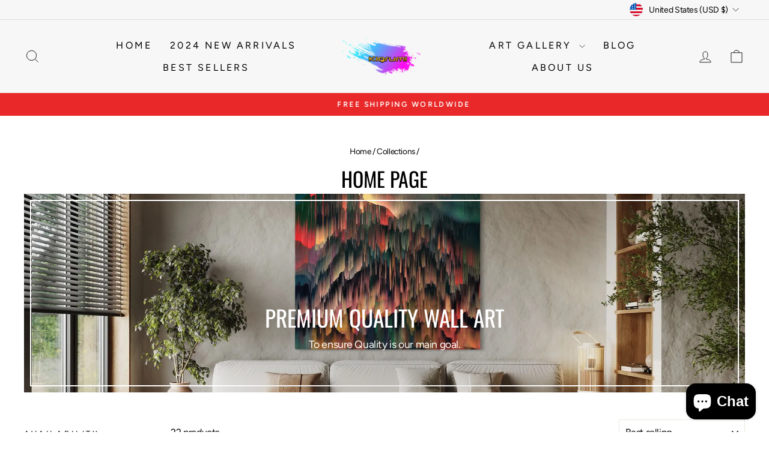

--- FILE ---
content_type: text/html; charset=utf-8
request_url: https://www.kigrumi.com/collections/frontpage
body_size: 53374
content:
<!doctype html>
<html class="no-js" lang="en" dir="ltr">
<head>
  <meta charset="utf-8">
  <meta http-equiv="X-UA-Compatible" content="IE=edge,chrome=1">
  <meta name="viewport" content="width=device-width,initial-scale=1">
  <meta name="theme-color" content="#111111">
  <link rel="canonical" href="https://www.kigrumi.com/collections/frontpage">
  <link rel="preconnect" href="https://cdn.shopify.com" crossorigin>
  <link rel="preconnect" href="https://fonts.shopifycdn.com" crossorigin>
  <link rel="dns-prefetch" href="https://productreviews.shopifycdn.com">
  <link rel="dns-prefetch" href="https://ajax.googleapis.com">
  <link rel="dns-prefetch" href="https://maps.googleapis.com">
  <link rel="dns-prefetch" href="https://maps.gstatic.com"><link rel="shortcut icon" href="//www.kigrumi.com/cdn/shop/files/log-3_87c8e91e-0389-4fb8-beb3-eb3a0c416e5c_32x32.png?v=1630586225" type="image/png" /><title>Home Page
&ndash; kigrumi
</title>
<meta property="og:site_name" content="kigrumi">
  <meta property="og:url" content="https://www.kigrumi.com/collections/frontpage">
  <meta property="og:title" content="Home Page">
  <meta property="og:type" content="website">
  <meta property="og:description" content="7 years on canvas painting. 8 years involved in wall art home decor. Over 2,000 buyers reviews and 18,000 completed orders.
-->Shop www.kigrumi.com for the best selection of wall art and photo prints online! Low price guarantee, fast shipping & free returns, and custom framing options you'll love."><meta property="og:image" content="http://www.kigrumi.com/cdn/shop/files/1200-128_9f2e946c-4ffd-4dd7-862e-13cc243765ca.png?v=1623055537">
    <meta property="og:image:secure_url" content="https://www.kigrumi.com/cdn/shop/files/1200-128_9f2e946c-4ffd-4dd7-862e-13cc243765ca.png?v=1623055537">
    <meta property="og:image:width" content="3968">
    <meta property="og:image:height" content="2076"><meta name="twitter:site" content="@">
  <meta name="twitter:card" content="summary_large_image">
  <meta name="twitter:title" content="Home Page">
  <meta name="twitter:description" content="7 years on canvas painting. 8 years involved in wall art home decor. Over 2,000 buyers reviews and 18,000 completed orders.
-->Shop www.kigrumi.com for the best selection of wall art and photo prints online! Low price guarantee, fast shipping & free returns, and custom framing options you'll love.">
<style data-shopify>@font-face {
  font-family: Oswald;
  font-weight: 400;
  font-style: normal;
  font-display: swap;
  src: url("//www.kigrumi.com/cdn/fonts/oswald/oswald_n4.7760ed7a63e536050f64bb0607ff70ce07a480bd.woff2") format("woff2"),
       url("//www.kigrumi.com/cdn/fonts/oswald/oswald_n4.ae5e497f60fc686568afe76e9ff1872693c533e9.woff") format("woff");
}

  @font-face {
  font-family: Figtree;
  font-weight: 400;
  font-style: normal;
  font-display: swap;
  src: url("//www.kigrumi.com/cdn/fonts/figtree/figtree_n4.3c0838aba1701047e60be6a99a1b0a40ce9b8419.woff2") format("woff2"),
       url("//www.kigrumi.com/cdn/fonts/figtree/figtree_n4.c0575d1db21fc3821f17fd6617d3dee552312137.woff") format("woff");
}


  @font-face {
  font-family: Figtree;
  font-weight: 600;
  font-style: normal;
  font-display: swap;
  src: url("//www.kigrumi.com/cdn/fonts/figtree/figtree_n6.9d1ea52bb49a0a86cfd1b0383d00f83d3fcc14de.woff2") format("woff2"),
       url("//www.kigrumi.com/cdn/fonts/figtree/figtree_n6.f0fcdea525a0e47b2ae4ab645832a8e8a96d31d3.woff") format("woff");
}

  @font-face {
  font-family: Figtree;
  font-weight: 400;
  font-style: italic;
  font-display: swap;
  src: url("//www.kigrumi.com/cdn/fonts/figtree/figtree_i4.89f7a4275c064845c304a4cf8a4a586060656db2.woff2") format("woff2"),
       url("//www.kigrumi.com/cdn/fonts/figtree/figtree_i4.6f955aaaafc55a22ffc1f32ecf3756859a5ad3e2.woff") format("woff");
}

  @font-face {
  font-family: Figtree;
  font-weight: 600;
  font-style: italic;
  font-display: swap;
  src: url("//www.kigrumi.com/cdn/fonts/figtree/figtree_i6.702baae75738b446cfbed6ac0d60cab7b21e61ba.woff2") format("woff2"),
       url("//www.kigrumi.com/cdn/fonts/figtree/figtree_i6.6b8dc40d16c9905d29525156e284509f871ce8f9.woff") format("woff");
}

</style><link href="//www.kigrumi.com/cdn/shop/t/35/assets/theme.css?v=114080401782448315331744376020" rel="stylesheet" type="text/css" media="all" />
<style data-shopify>:root {
    --typeHeaderPrimary: Oswald;
    --typeHeaderFallback: sans-serif;
    --typeHeaderSize: 34px;
    --typeHeaderWeight: 400;
    --typeHeaderLineHeight: 1.5;
    --typeHeaderSpacing: 0.0em;

    --typeBasePrimary:Figtree;
    --typeBaseFallback:sans-serif;
    --typeBaseSize: 16px;
    --typeBaseWeight: 400;
    --typeBaseSpacing: -0.025em;
    --typeBaseLineHeight: 1.4;
    --typeBaselineHeightMinus01: 1.3;

    --typeCollectionTitle: 18px;

    --iconWeight: 2px;
    --iconLinecaps: miter;

    
        --buttonRadius: 3px;
    

    --colorGridOverlayOpacity: 0.1;
    --colorAnnouncement: #e92929;
    --colorAnnouncementText: #ffffff;

    --colorBody: #ffffff;
    --colorBodyAlpha05: rgba(255, 255, 255, 0.05);
    --colorBodyDim: #f2f2f2;
    --colorBodyLightDim: #fafafa;
    --colorBodyMediumDim: #f5f5f5;


    --colorBorder: #e8e8e1;

    --colorBtnPrimary: #111111;
    --colorBtnPrimaryLight: #2b2b2b;
    --colorBtnPrimaryDim: #040404;
    --colorBtnPrimaryText: #ffffff;

    --colorCartDot: #ff4f33;

    --colorDrawers: #ffffff;
    --colorDrawersDim: #f2f2f2;
    --colorDrawerBorder: #e8e8e1;
    --colorDrawerText: #000000;
    --colorDrawerTextDark: #000000;
    --colorDrawerButton: #111111;
    --colorDrawerButtonText: #ffffff;

    --colorFooter: #ffffff;
    --colorFooterText: #000000;
    --colorFooterTextAlpha01: #000000;

    --colorGridOverlay: #000000;
    --colorGridOverlayOpacity: 0.1;

    --colorHeaderTextAlpha01: rgba(0, 0, 0, 0.1);

    --colorHeroText: #ffffff;

    --colorSmallImageBg: #ffffff;
    --colorLargeImageBg: #0f0f0f;

    --colorImageOverlay: #000000;
    --colorImageOverlayOpacity: 0.0;
    --colorImageOverlayTextShadow: 0.2;

    --colorLink: #000000;

    --colorModalBg: rgba(230, 230, 230, 0.6);

    --colorNav: #f7f7f7;
    --colorNavText: #000000;

    --colorPrice: #1c1d1d;

    --colorSaleTag: #1c1d1d;
    --colorSaleTagText: #ffffff;

    --colorTextBody: #000000;
    --colorTextBodyAlpha015: rgba(0, 0, 0, 0.15);
    --colorTextBodyAlpha005: rgba(0, 0, 0, 0.05);
    --colorTextBodyAlpha008: rgba(0, 0, 0, 0.08);
    --colorTextSavings: #c20000;

    --urlIcoSelect: url(//www.kigrumi.com/cdn/shop/t/35/assets/ico-select.svg);
    --urlIcoSelectFooter: url(//www.kigrumi.com/cdn/shop/t/35/assets/ico-select-footer.svg);
    --urlIcoSelectWhite: url(//www.kigrumi.com/cdn/shop/t/35/assets/ico-select-white.svg);

    --grid-gutter: 17px;
    --drawer-gutter: 20px;

    --sizeChartMargin: 25px 0;
    --sizeChartIconMargin: 5px;

    --newsletterReminderPadding: 40px;

    /*Shop Pay Installments*/
    --color-body-text: #000000;
    --color-body: #ffffff;
    --color-bg: #ffffff;
    }

    .placeholder-content {
    background-image: linear-gradient(100deg, #ffffff 40%, #f7f7f7 63%, #ffffff 79%);
    }</style><script>
    document.documentElement.className = document.documentElement.className.replace('no-js', 'js');

    window.theme = window.theme || {};
    theme.routes = {
      home: "/",
      cart: "/cart.js",
      cartPage: "/cart",
      cartAdd: "/cart/add.js",
      cartChange: "/cart/change.js",
      search: "/search",
      predictiveSearch: "/search/suggest"
    };
    theme.strings = {
      soldOut: "Sold Out",
      unavailable: "Unavailable",
      inStockLabel: "In stock, ready to ship",
      oneStockLabel: "Low stock - [count] item left",
      otherStockLabel: "Low stock - [count] items left",
      willNotShipUntil: "Ready to ship [date]",
      willBeInStockAfter: "Back in stock [date]",
      waitingForStock: "Backordered, shipping soon",
      savePrice: "Save [saved_amount]",
      cartEmpty: "Your cart is currently empty.",
      cartTermsConfirmation: "You must agree with the terms and conditions of sales to check out",
      searchCollections: "Collections",
      searchPages: "Pages",
      searchArticles: "Articles",
      productFrom: "from ",
      maxQuantity: "You can only have [quantity] of [title] in your cart."
    };
    theme.settings = {
      cartType: "drawer",
      isCustomerTemplate: false,
      moneyFormat: "${{amount}}",
      saveType: "dollar",
      productImageSize: "square",
      productImageCover: true,
      predictiveSearch: true,
      predictiveSearchType: null,
      predictiveSearchVendor: false,
      predictiveSearchPrice: true,
      quickView: true,
      themeName: 'Impulse',
      themeVersion: "7.6.1"
    };
  </script>

  <script>window.performance && window.performance.mark && window.performance.mark('shopify.content_for_header.start');</script><meta name="facebook-domain-verification" content="s3uvzzcq6joxx8ozddmbcqdx4g93pb">
<meta name="facebook-domain-verification" content="l05007u25f4tkty70dg4prubyxmqqg">
<meta name="google-site-verification" content="HwU9WP17xn54dp6TliA9SE2ORx5byvaOWv_xxQly34U">
<meta id="shopify-digital-wallet" name="shopify-digital-wallet" content="/52249854101/digital_wallets/dialog">
<meta name="shopify-checkout-api-token" content="5381580a04b2b18568e5bcb8fb145b3b">
<meta id="in-context-paypal-metadata" data-shop-id="52249854101" data-venmo-supported="true" data-environment="production" data-locale="en_US" data-paypal-v4="true" data-currency="USD">
<link rel="alternate" type="application/atom+xml" title="Feed" href="/collections/frontpage.atom" />
<link rel="alternate" type="application/json+oembed" href="https://www.kigrumi.com/collections/frontpage.oembed">
<script async="async" src="/checkouts/internal/preloads.js?locale=en-US"></script>
<link rel="preconnect" href="https://shop.app" crossorigin="anonymous">
<script async="async" src="https://shop.app/checkouts/internal/preloads.js?locale=en-US&shop_id=52249854101" crossorigin="anonymous"></script>
<script id="apple-pay-shop-capabilities" type="application/json">{"shopId":52249854101,"countryCode":"US","currencyCode":"USD","merchantCapabilities":["supports3DS"],"merchantId":"gid:\/\/shopify\/Shop\/52249854101","merchantName":"kigrumi","requiredBillingContactFields":["postalAddress","email","phone"],"requiredShippingContactFields":["postalAddress","email","phone"],"shippingType":"shipping","supportedNetworks":["visa","masterCard","amex","discover","elo","jcb"],"total":{"type":"pending","label":"kigrumi","amount":"1.00"},"shopifyPaymentsEnabled":true,"supportsSubscriptions":true}</script>
<script id="shopify-features" type="application/json">{"accessToken":"5381580a04b2b18568e5bcb8fb145b3b","betas":["rich-media-storefront-analytics"],"domain":"www.kigrumi.com","predictiveSearch":true,"shopId":52249854101,"locale":"en"}</script>
<script>var Shopify = Shopify || {};
Shopify.shop = "www-kigrumi-com.myshopify.com";
Shopify.locale = "en";
Shopify.currency = {"active":"USD","rate":"1.0"};
Shopify.country = "US";
Shopify.theme = {"name":"Impulse plus sheet|7.6.1","id":150046081236,"schema_name":"Impulse","schema_version":"7.6.1","theme_store_id":857,"role":"main"};
Shopify.theme.handle = "null";
Shopify.theme.style = {"id":null,"handle":null};
Shopify.cdnHost = "www.kigrumi.com/cdn";
Shopify.routes = Shopify.routes || {};
Shopify.routes.root = "/";</script>
<script type="module">!function(o){(o.Shopify=o.Shopify||{}).modules=!0}(window);</script>
<script>!function(o){function n(){var o=[];function n(){o.push(Array.prototype.slice.apply(arguments))}return n.q=o,n}var t=o.Shopify=o.Shopify||{};t.loadFeatures=n(),t.autoloadFeatures=n()}(window);</script>
<script>
  window.ShopifyPay = window.ShopifyPay || {};
  window.ShopifyPay.apiHost = "shop.app\/pay";
  window.ShopifyPay.redirectState = null;
</script>
<script id="shop-js-analytics" type="application/json">{"pageType":"collection"}</script>
<script defer="defer" async type="module" src="//www.kigrumi.com/cdn/shopifycloud/shop-js/modules/v2/client.init-shop-cart-sync_BT-GjEfc.en.esm.js"></script>
<script defer="defer" async type="module" src="//www.kigrumi.com/cdn/shopifycloud/shop-js/modules/v2/chunk.common_D58fp_Oc.esm.js"></script>
<script defer="defer" async type="module" src="//www.kigrumi.com/cdn/shopifycloud/shop-js/modules/v2/chunk.modal_xMitdFEc.esm.js"></script>
<script type="module">
  await import("//www.kigrumi.com/cdn/shopifycloud/shop-js/modules/v2/client.init-shop-cart-sync_BT-GjEfc.en.esm.js");
await import("//www.kigrumi.com/cdn/shopifycloud/shop-js/modules/v2/chunk.common_D58fp_Oc.esm.js");
await import("//www.kigrumi.com/cdn/shopifycloud/shop-js/modules/v2/chunk.modal_xMitdFEc.esm.js");

  window.Shopify.SignInWithShop?.initShopCartSync?.({"fedCMEnabled":true,"windoidEnabled":true});

</script>
<script>
  window.Shopify = window.Shopify || {};
  if (!window.Shopify.featureAssets) window.Shopify.featureAssets = {};
  window.Shopify.featureAssets['shop-js'] = {"shop-cart-sync":["modules/v2/client.shop-cart-sync_DZOKe7Ll.en.esm.js","modules/v2/chunk.common_D58fp_Oc.esm.js","modules/v2/chunk.modal_xMitdFEc.esm.js"],"init-fed-cm":["modules/v2/client.init-fed-cm_B6oLuCjv.en.esm.js","modules/v2/chunk.common_D58fp_Oc.esm.js","modules/v2/chunk.modal_xMitdFEc.esm.js"],"shop-cash-offers":["modules/v2/client.shop-cash-offers_D2sdYoxE.en.esm.js","modules/v2/chunk.common_D58fp_Oc.esm.js","modules/v2/chunk.modal_xMitdFEc.esm.js"],"shop-login-button":["modules/v2/client.shop-login-button_QeVjl5Y3.en.esm.js","modules/v2/chunk.common_D58fp_Oc.esm.js","modules/v2/chunk.modal_xMitdFEc.esm.js"],"pay-button":["modules/v2/client.pay-button_DXTOsIq6.en.esm.js","modules/v2/chunk.common_D58fp_Oc.esm.js","modules/v2/chunk.modal_xMitdFEc.esm.js"],"shop-button":["modules/v2/client.shop-button_DQZHx9pm.en.esm.js","modules/v2/chunk.common_D58fp_Oc.esm.js","modules/v2/chunk.modal_xMitdFEc.esm.js"],"avatar":["modules/v2/client.avatar_BTnouDA3.en.esm.js"],"init-windoid":["modules/v2/client.init-windoid_CR1B-cfM.en.esm.js","modules/v2/chunk.common_D58fp_Oc.esm.js","modules/v2/chunk.modal_xMitdFEc.esm.js"],"init-shop-for-new-customer-accounts":["modules/v2/client.init-shop-for-new-customer-accounts_C_vY_xzh.en.esm.js","modules/v2/client.shop-login-button_QeVjl5Y3.en.esm.js","modules/v2/chunk.common_D58fp_Oc.esm.js","modules/v2/chunk.modal_xMitdFEc.esm.js"],"init-shop-email-lookup-coordinator":["modules/v2/client.init-shop-email-lookup-coordinator_BI7n9ZSv.en.esm.js","modules/v2/chunk.common_D58fp_Oc.esm.js","modules/v2/chunk.modal_xMitdFEc.esm.js"],"init-shop-cart-sync":["modules/v2/client.init-shop-cart-sync_BT-GjEfc.en.esm.js","modules/v2/chunk.common_D58fp_Oc.esm.js","modules/v2/chunk.modal_xMitdFEc.esm.js"],"shop-toast-manager":["modules/v2/client.shop-toast-manager_DiYdP3xc.en.esm.js","modules/v2/chunk.common_D58fp_Oc.esm.js","modules/v2/chunk.modal_xMitdFEc.esm.js"],"init-customer-accounts":["modules/v2/client.init-customer-accounts_D9ZNqS-Q.en.esm.js","modules/v2/client.shop-login-button_QeVjl5Y3.en.esm.js","modules/v2/chunk.common_D58fp_Oc.esm.js","modules/v2/chunk.modal_xMitdFEc.esm.js"],"init-customer-accounts-sign-up":["modules/v2/client.init-customer-accounts-sign-up_iGw4briv.en.esm.js","modules/v2/client.shop-login-button_QeVjl5Y3.en.esm.js","modules/v2/chunk.common_D58fp_Oc.esm.js","modules/v2/chunk.modal_xMitdFEc.esm.js"],"shop-follow-button":["modules/v2/client.shop-follow-button_CqMgW2wH.en.esm.js","modules/v2/chunk.common_D58fp_Oc.esm.js","modules/v2/chunk.modal_xMitdFEc.esm.js"],"checkout-modal":["modules/v2/client.checkout-modal_xHeaAweL.en.esm.js","modules/v2/chunk.common_D58fp_Oc.esm.js","modules/v2/chunk.modal_xMitdFEc.esm.js"],"shop-login":["modules/v2/client.shop-login_D91U-Q7h.en.esm.js","modules/v2/chunk.common_D58fp_Oc.esm.js","modules/v2/chunk.modal_xMitdFEc.esm.js"],"lead-capture":["modules/v2/client.lead-capture_BJmE1dJe.en.esm.js","modules/v2/chunk.common_D58fp_Oc.esm.js","modules/v2/chunk.modal_xMitdFEc.esm.js"],"payment-terms":["modules/v2/client.payment-terms_Ci9AEqFq.en.esm.js","modules/v2/chunk.common_D58fp_Oc.esm.js","modules/v2/chunk.modal_xMitdFEc.esm.js"]};
</script>
<script>(function() {
  var isLoaded = false;
  function asyncLoad() {
    if (isLoaded) return;
    isLoaded = true;
    var urls = ["https:\/\/storage.googleapis.com\/gsf-scripts\/global-remarketing\/www-kigrumi-com.js?1657952122\u0026shop=www-kigrumi-com.myshopify.com","https:\/\/cdn.hextom.com\/js\/ultimatesalesboost.js?shop=www-kigrumi-com.myshopify.com","\/\/cdn.shopify.com\/proxy\/74a5762f9a504ac77c8e2e43adb33c6c060575984279e986e0408bf0752bc843\/d1639lhkj5l89m.cloudfront.net\/js\/storefront\/uppromote.js?shop=www-kigrumi-com.myshopify.com\u0026sp-cache-control=cHVibGljLCBtYXgtYWdlPTkwMA"];
    for (var i = 0; i < urls.length; i++) {
      var s = document.createElement('script');
      s.type = 'text/javascript';
      s.async = true;
      s.src = urls[i];
      var x = document.getElementsByTagName('script')[0];
      x.parentNode.insertBefore(s, x);
    }
  };
  if(window.attachEvent) {
    window.attachEvent('onload', asyncLoad);
  } else {
    window.addEventListener('load', asyncLoad, false);
  }
})();</script>
<script id="__st">var __st={"a":52249854101,"offset":28800,"reqid":"f475c2c2-bfd1-459d-8e44-ae4682db5c41-1769198585","pageurl":"www.kigrumi.com\/collections\/frontpage","u":"eb64b658d2ce","p":"collection","rtyp":"collection","rid":237649363093};</script>
<script>window.ShopifyPaypalV4VisibilityTracking = true;</script>
<script id="form-persister">!function(){'use strict';const t='contact',e='new_comment',n=[[t,t],['blogs',e],['comments',e],[t,'customer']],o='password',r='form_key',c=['recaptcha-v3-token','g-recaptcha-response','h-captcha-response',o],s=()=>{try{return window.sessionStorage}catch{return}},i='__shopify_v',u=t=>t.elements[r],a=function(){const t=[...n].map((([t,e])=>`form[action*='/${t}']:not([data-nocaptcha='true']) input[name='form_type'][value='${e}']`)).join(',');var e;return e=t,()=>e?[...document.querySelectorAll(e)].map((t=>t.form)):[]}();function m(t){const e=u(t);a().includes(t)&&(!e||!e.value)&&function(t){try{if(!s())return;!function(t){const e=s();if(!e)return;const n=u(t);if(!n)return;const o=n.value;o&&e.removeItem(o)}(t);const e=Array.from(Array(32),(()=>Math.random().toString(36)[2])).join('');!function(t,e){u(t)||t.append(Object.assign(document.createElement('input'),{type:'hidden',name:r})),t.elements[r].value=e}(t,e),function(t,e){const n=s();if(!n)return;const r=[...t.querySelectorAll(`input[type='${o}']`)].map((({name:t})=>t)),u=[...c,...r],a={};for(const[o,c]of new FormData(t).entries())u.includes(o)||(a[o]=c);n.setItem(e,JSON.stringify({[i]:1,action:t.action,data:a}))}(t,e)}catch(e){console.error('failed to persist form',e)}}(t)}const f=t=>{if('true'===t.dataset.persistBound)return;const e=function(t,e){const n=function(t){return'function'==typeof t.submit?t.submit:HTMLFormElement.prototype.submit}(t).bind(t);return function(){let t;return()=>{t||(t=!0,(()=>{try{e(),n()}catch(t){(t=>{console.error('form submit failed',t)})(t)}})(),setTimeout((()=>t=!1),250))}}()}(t,(()=>{m(t)}));!function(t,e){if('function'==typeof t.submit&&'function'==typeof e)try{t.submit=e}catch{}}(t,e),t.addEventListener('submit',(t=>{t.preventDefault(),e()})),t.dataset.persistBound='true'};!function(){function t(t){const e=(t=>{const e=t.target;return e instanceof HTMLFormElement?e:e&&e.form})(t);e&&m(e)}document.addEventListener('submit',t),document.addEventListener('DOMContentLoaded',(()=>{const e=a();for(const t of e)f(t);var n;n=document.body,new window.MutationObserver((t=>{for(const e of t)if('childList'===e.type&&e.addedNodes.length)for(const t of e.addedNodes)1===t.nodeType&&'FORM'===t.tagName&&a().includes(t)&&f(t)})).observe(n,{childList:!0,subtree:!0,attributes:!1}),document.removeEventListener('submit',t)}))}()}();</script>
<script integrity="sha256-4kQ18oKyAcykRKYeNunJcIwy7WH5gtpwJnB7kiuLZ1E=" data-source-attribution="shopify.loadfeatures" defer="defer" src="//www.kigrumi.com/cdn/shopifycloud/storefront/assets/storefront/load_feature-a0a9edcb.js" crossorigin="anonymous"></script>
<script crossorigin="anonymous" defer="defer" src="//www.kigrumi.com/cdn/shopifycloud/storefront/assets/shopify_pay/storefront-65b4c6d7.js?v=20250812"></script>
<script data-source-attribution="shopify.dynamic_checkout.dynamic.init">var Shopify=Shopify||{};Shopify.PaymentButton=Shopify.PaymentButton||{isStorefrontPortableWallets:!0,init:function(){window.Shopify.PaymentButton.init=function(){};var t=document.createElement("script");t.src="https://www.kigrumi.com/cdn/shopifycloud/portable-wallets/latest/portable-wallets.en.js",t.type="module",document.head.appendChild(t)}};
</script>
<script data-source-attribution="shopify.dynamic_checkout.buyer_consent">
  function portableWalletsHideBuyerConsent(e){var t=document.getElementById("shopify-buyer-consent"),n=document.getElementById("shopify-subscription-policy-button");t&&n&&(t.classList.add("hidden"),t.setAttribute("aria-hidden","true"),n.removeEventListener("click",e))}function portableWalletsShowBuyerConsent(e){var t=document.getElementById("shopify-buyer-consent"),n=document.getElementById("shopify-subscription-policy-button");t&&n&&(t.classList.remove("hidden"),t.removeAttribute("aria-hidden"),n.addEventListener("click",e))}window.Shopify?.PaymentButton&&(window.Shopify.PaymentButton.hideBuyerConsent=portableWalletsHideBuyerConsent,window.Shopify.PaymentButton.showBuyerConsent=portableWalletsShowBuyerConsent);
</script>
<script data-source-attribution="shopify.dynamic_checkout.cart.bootstrap">document.addEventListener("DOMContentLoaded",(function(){function t(){return document.querySelector("shopify-accelerated-checkout-cart, shopify-accelerated-checkout")}if(t())Shopify.PaymentButton.init();else{new MutationObserver((function(e,n){t()&&(Shopify.PaymentButton.init(),n.disconnect())})).observe(document.body,{childList:!0,subtree:!0})}}));
</script>
<script id='scb4127' type='text/javascript' async='' src='https://www.kigrumi.com/cdn/shopifycloud/privacy-banner/storefront-banner.js'></script><link id="shopify-accelerated-checkout-styles" rel="stylesheet" media="screen" href="https://www.kigrumi.com/cdn/shopifycloud/portable-wallets/latest/accelerated-checkout-backwards-compat.css" crossorigin="anonymous">
<style id="shopify-accelerated-checkout-cart">
        #shopify-buyer-consent {
  margin-top: 1em;
  display: inline-block;
  width: 100%;
}

#shopify-buyer-consent.hidden {
  display: none;
}

#shopify-subscription-policy-button {
  background: none;
  border: none;
  padding: 0;
  text-decoration: underline;
  font-size: inherit;
  cursor: pointer;
}

#shopify-subscription-policy-button::before {
  box-shadow: none;
}

      </style>

<script>window.performance && window.performance.mark && window.performance.mark('shopify.content_for_header.end');</script>

  <script src="//www.kigrumi.com/cdn/shop/t/35/assets/vendor-scripts-v11.js" defer="defer"></script><link rel="stylesheet" href="//www.kigrumi.com/cdn/shop/t/35/assets/country-flags.css"><script src="//www.kigrumi.com/cdn/shop/t/35/assets/theme.js?v=104180769944361832221744375989" defer="defer"></script>
<!-- BEGIN app block: shopify://apps/judge-me-reviews/blocks/judgeme_core/61ccd3b1-a9f2-4160-9fe9-4fec8413e5d8 --><!-- Start of Judge.me Core -->






<link rel="dns-prefetch" href="https://cdnwidget.judge.me">
<link rel="dns-prefetch" href="https://cdn.judge.me">
<link rel="dns-prefetch" href="https://cdn1.judge.me">
<link rel="dns-prefetch" href="https://api.judge.me">

<script data-cfasync='false' class='jdgm-settings-script'>window.jdgmSettings={"pagination":5,"disable_web_reviews":false,"badge_no_review_text":"No reviews","badge_n_reviews_text":"{{ n }} review/reviews","badge_star_color":"#000000","hide_badge_preview_if_no_reviews":true,"badge_hide_text":false,"enforce_center_preview_badge":false,"widget_title":"Customer Reviews","widget_open_form_text":"Write a review","widget_close_form_text":"Cancel review","widget_refresh_page_text":"Refresh page","widget_summary_text":"Based on {{ number_of_reviews }} review/reviews","widget_no_review_text":"Be the first to write a review","widget_name_field_text":"Display name","widget_verified_name_field_text":"Verified Name (public)","widget_name_placeholder_text":"Display name","widget_required_field_error_text":"This field is required.","widget_email_field_text":"Email address","widget_verified_email_field_text":"Verified Email (private, can not be edited)","widget_email_placeholder_text":"Your email address","widget_email_field_error_text":"Please enter a valid email address.","widget_rating_field_text":"Rating","widget_review_title_field_text":"Review Title","widget_review_title_placeholder_text":"Give your review a title","widget_review_body_field_text":"Review content","widget_review_body_placeholder_text":"Start writing here...","widget_pictures_field_text":"Picture/Video (optional)","widget_submit_review_text":"Submit Review","widget_submit_verified_review_text":"Submit Verified Review","widget_submit_success_msg_with_auto_publish":"Thank you! Please refresh the page in a few moments to see your review. You can remove or edit your review by logging into \u003ca href='https://judge.me/login' target='_blank' rel='nofollow noopener'\u003eJudge.me\u003c/a\u003e","widget_submit_success_msg_no_auto_publish":"Thank you! Your review will be published as soon as it is approved by the shop admin. You can remove or edit your review by logging into \u003ca href='https://judge.me/login' target='_blank' rel='nofollow noopener'\u003eJudge.me\u003c/a\u003e","widget_show_default_reviews_out_of_total_text":"Showing {{ n_reviews_shown }} out of {{ n_reviews }} reviews.","widget_show_all_link_text":"Show all","widget_show_less_link_text":"Show less","widget_author_said_text":"{{ reviewer_name }} said:","widget_days_text":"{{ n }} days ago","widget_weeks_text":"{{ n }} week/weeks ago","widget_months_text":"{{ n }} month/months ago","widget_years_text":"{{ n }} year/years ago","widget_yesterday_text":"Yesterday","widget_today_text":"Today","widget_replied_text":"\u003e\u003e {{ shop_name }} replied:","widget_read_more_text":"Read more","widget_reviewer_name_as_initial":"","widget_rating_filter_color":"","widget_rating_filter_see_all_text":"See all reviews","widget_sorting_most_recent_text":"Most Recent","widget_sorting_highest_rating_text":"Highest Rating","widget_sorting_lowest_rating_text":"Lowest Rating","widget_sorting_with_pictures_text":"Only Pictures","widget_sorting_most_helpful_text":"Most Helpful","widget_open_question_form_text":"Ask a question","widget_reviews_subtab_text":"Reviews","widget_questions_subtab_text":"Questions","widget_question_label_text":"Question","widget_answer_label_text":"Answer","widget_question_placeholder_text":"Write your question here","widget_submit_question_text":"Submit Question","widget_question_submit_success_text":"Thank you for your question! We will notify you once it gets answered.","widget_star_color":"#000000","verified_badge_text":"Verified","verified_badge_bg_color":"","verified_badge_text_color":"","verified_badge_placement":"left-of-reviewer-name","widget_review_max_height":"","widget_hide_border":false,"widget_social_share":false,"widget_thumb":false,"widget_review_location_show":false,"widget_location_format":"country_iso_code","all_reviews_include_out_of_store_products":true,"all_reviews_out_of_store_text":"(out of store)","all_reviews_pagination":100,"all_reviews_product_name_prefix_text":"about","enable_review_pictures":true,"enable_question_anwser":false,"widget_theme":"","review_date_format":"mm/dd/yyyy","default_sort_method":"most-recent","widget_product_reviews_subtab_text":"Product Reviews","widget_shop_reviews_subtab_text":"Shop Reviews","widget_other_products_reviews_text":"Reviews for other products","widget_store_reviews_subtab_text":"Store reviews","widget_no_store_reviews_text":"This store hasn't received any reviews yet","widget_web_restriction_product_reviews_text":"This product hasn't received any reviews yet","widget_no_items_text":"No items found","widget_show_more_text":"Show more","widget_write_a_store_review_text":"Write a Store Review","widget_other_languages_heading":"Reviews in Other Languages","widget_translate_review_text":"Translate review to {{ language }}","widget_translating_review_text":"Translating...","widget_show_original_translation_text":"Show original ({{ language }})","widget_translate_review_failed_text":"Review couldn't be translated.","widget_translate_review_retry_text":"Retry","widget_translate_review_try_again_later_text":"Try again later","show_product_url_for_grouped_product":false,"widget_sorting_pictures_first_text":"Pictures First","show_pictures_on_all_rev_page_mobile":false,"show_pictures_on_all_rev_page_desktop":false,"floating_tab_hide_mobile_install_preference":false,"floating_tab_button_name":"★ Reviews","floating_tab_title":"Let customers speak for us","floating_tab_button_color":"","floating_tab_button_background_color":"","floating_tab_url":"","floating_tab_url_enabled":false,"floating_tab_tab_style":"text","all_reviews_text_badge_text":"Customers rate us {{ shop.metafields.judgeme.all_reviews_rating | round: 1 }}/5 based on {{ shop.metafields.judgeme.all_reviews_count }} reviews.","all_reviews_text_badge_text_branded_style":"{{ shop.metafields.judgeme.all_reviews_rating | round: 1 }} out of 5 stars based on {{ shop.metafields.judgeme.all_reviews_count }} reviews","is_all_reviews_text_badge_a_link":false,"show_stars_for_all_reviews_text_badge":false,"all_reviews_text_badge_url":"","all_reviews_text_style":"text","all_reviews_text_color_style":"judgeme_brand_color","all_reviews_text_color":"#108474","all_reviews_text_show_jm_brand":true,"featured_carousel_show_header":true,"featured_carousel_title":"Let customers speak for us","testimonials_carousel_title":"Customers are saying","videos_carousel_title":"Real customer stories","cards_carousel_title":"Customers are saying","featured_carousel_count_text":"from {{ n }} reviews","featured_carousel_add_link_to_all_reviews_page":false,"featured_carousel_url":"","featured_carousel_show_images":true,"featured_carousel_autoslide_interval":5,"featured_carousel_arrows_on_the_sides":false,"featured_carousel_height":250,"featured_carousel_width":80,"featured_carousel_image_size":0,"featured_carousel_image_height":250,"featured_carousel_arrow_color":"#eeeeee","verified_count_badge_style":"vintage","verified_count_badge_orientation":"horizontal","verified_count_badge_color_style":"judgeme_brand_color","verified_count_badge_color":"#108474","is_verified_count_badge_a_link":false,"verified_count_badge_url":"","verified_count_badge_show_jm_brand":true,"widget_rating_preset_default":5,"widget_first_sub_tab":"product-reviews","widget_show_histogram":true,"widget_histogram_use_custom_color":false,"widget_pagination_use_custom_color":false,"widget_star_use_custom_color":true,"widget_verified_badge_use_custom_color":false,"widget_write_review_use_custom_color":false,"picture_reminder_submit_button":"Upload Pictures","enable_review_videos":true,"mute_video_by_default":false,"widget_sorting_videos_first_text":"Videos First","widget_review_pending_text":"Pending","featured_carousel_items_for_large_screen":3,"social_share_options_order":"Facebook,Twitter","remove_microdata_snippet":true,"disable_json_ld":false,"enable_json_ld_products":false,"preview_badge_show_question_text":false,"preview_badge_no_question_text":"No questions","preview_badge_n_question_text":"{{ number_of_questions }} question/questions","qa_badge_show_icon":false,"qa_badge_position":"same-row","remove_judgeme_branding":false,"widget_add_search_bar":false,"widget_search_bar_placeholder":"Search","widget_sorting_verified_only_text":"Verified only","featured_carousel_theme":"default","featured_carousel_show_rating":true,"featured_carousel_show_title":true,"featured_carousel_show_body":true,"featured_carousel_show_date":false,"featured_carousel_show_reviewer":true,"featured_carousel_show_product":false,"featured_carousel_header_background_color":"#040404","featured_carousel_header_text_color":"#ffffff","featured_carousel_name_product_separator":"reviewed","featured_carousel_full_star_background":"#108474","featured_carousel_empty_star_background":"#dadada","featured_carousel_vertical_theme_background":"#f9fafb","featured_carousel_verified_badge_enable":false,"featured_carousel_verified_badge_color":"#108474","featured_carousel_border_style":"round","featured_carousel_review_line_length_limit":3,"featured_carousel_more_reviews_button_text":"Read more reviews","featured_carousel_view_product_button_text":"View product","all_reviews_page_load_reviews_on":"scroll","all_reviews_page_load_more_text":"Load More Reviews","disable_fb_tab_reviews":false,"enable_ajax_cdn_cache":false,"widget_advanced_speed_features":5,"widget_public_name_text":"displayed publicly like","default_reviewer_name":"John Smith","default_reviewer_name_has_non_latin":true,"widget_reviewer_anonymous":"Anonymous","medals_widget_title":"Judge.me Review Medals","medals_widget_background_color":"#f9fafb","medals_widget_position":"footer_all_pages","medals_widget_border_color":"#f9fafb","medals_widget_verified_text_position":"left","medals_widget_use_monochromatic_version":false,"medals_widget_elements_color":"#108474","show_reviewer_avatar":true,"widget_invalid_yt_video_url_error_text":"Not a YouTube video URL","widget_max_length_field_error_text":"Please enter no more than {0} characters.","widget_show_country_flag":false,"widget_show_collected_via_shop_app":true,"widget_verified_by_shop_badge_style":"light","widget_verified_by_shop_text":"Verified by Shop","widget_show_photo_gallery":true,"widget_load_with_code_splitting":true,"widget_ugc_install_preference":false,"widget_ugc_title":"Made by us, Shared by you","widget_ugc_subtitle":"Tag us to see your picture featured in our page","widget_ugc_arrows_color":"#ffffff","widget_ugc_primary_button_text":"Buy Now","widget_ugc_primary_button_background_color":"#108474","widget_ugc_primary_button_text_color":"#ffffff","widget_ugc_primary_button_border_width":"0","widget_ugc_primary_button_border_style":"none","widget_ugc_primary_button_border_color":"#108474","widget_ugc_primary_button_border_radius":"25","widget_ugc_secondary_button_text":"Load More","widget_ugc_secondary_button_background_color":"#ffffff","widget_ugc_secondary_button_text_color":"#108474","widget_ugc_secondary_button_border_width":"2","widget_ugc_secondary_button_border_style":"solid","widget_ugc_secondary_button_border_color":"#108474","widget_ugc_secondary_button_border_radius":"25","widget_ugc_reviews_button_text":"View Reviews","widget_ugc_reviews_button_background_color":"#ffffff","widget_ugc_reviews_button_text_color":"#108474","widget_ugc_reviews_button_border_width":"2","widget_ugc_reviews_button_border_style":"solid","widget_ugc_reviews_button_border_color":"#108474","widget_ugc_reviews_button_border_radius":"25","widget_ugc_reviews_button_link_to":"judgeme-reviews-page","widget_ugc_show_post_date":true,"widget_ugc_max_width":"800","widget_rating_metafield_value_type":true,"widget_primary_color":"#108474","widget_enable_secondary_color":false,"widget_secondary_color":"#edf5f5","widget_summary_average_rating_text":"{{ average_rating }} out of 5","widget_media_grid_title":"Customer photos \u0026 videos","widget_media_grid_see_more_text":"See more","widget_round_style":false,"widget_show_product_medals":true,"widget_verified_by_judgeme_text":"Verified by Judge.me","widget_show_store_medals":true,"widget_verified_by_judgeme_text_in_store_medals":"Verified by Judge.me","widget_media_field_exceed_quantity_message":"Sorry, we can only accept {{ max_media }} for one review.","widget_media_field_exceed_limit_message":"{{ file_name }} is too large, please select a {{ media_type }} less than {{ size_limit }}MB.","widget_review_submitted_text":"Review Submitted!","widget_question_submitted_text":"Question Submitted!","widget_close_form_text_question":"Cancel","widget_write_your_answer_here_text":"Write your answer here","widget_enabled_branded_link":true,"widget_show_collected_by_judgeme":false,"widget_reviewer_name_color":"","widget_write_review_text_color":"","widget_write_review_bg_color":"","widget_collected_by_judgeme_text":"collected by Judge.me","widget_pagination_type":"standard","widget_load_more_text":"Load More","widget_load_more_color":"#108474","widget_full_review_text":"Full Review","widget_read_more_reviews_text":"Read More Reviews","widget_read_questions_text":"Read Questions","widget_questions_and_answers_text":"Questions \u0026 Answers","widget_verified_by_text":"Verified by","widget_verified_text":"Verified","widget_number_of_reviews_text":"{{ number_of_reviews }} reviews","widget_back_button_text":"Back","widget_next_button_text":"Next","widget_custom_forms_filter_button":"Filters","custom_forms_style":"horizontal","widget_show_review_information":false,"how_reviews_are_collected":"How reviews are collected?","widget_show_review_keywords":false,"widget_gdpr_statement":"How we use your data: We'll only contact you about the review you left, and only if necessary. By submitting your review, you agree to Judge.me's \u003ca href='https://judge.me/terms' target='_blank' rel='nofollow noopener'\u003eterms\u003c/a\u003e, \u003ca href='https://judge.me/privacy' target='_blank' rel='nofollow noopener'\u003eprivacy\u003c/a\u003e and \u003ca href='https://judge.me/content-policy' target='_blank' rel='nofollow noopener'\u003econtent\u003c/a\u003e policies.","widget_multilingual_sorting_enabled":false,"widget_translate_review_content_enabled":false,"widget_translate_review_content_method":"manual","popup_widget_review_selection":"automatically_with_pictures","popup_widget_round_border_style":true,"popup_widget_show_title":true,"popup_widget_show_body":true,"popup_widget_show_reviewer":false,"popup_widget_show_product":true,"popup_widget_show_pictures":true,"popup_widget_use_review_picture":true,"popup_widget_show_on_home_page":true,"popup_widget_show_on_product_page":true,"popup_widget_show_on_collection_page":true,"popup_widget_show_on_cart_page":true,"popup_widget_position":"bottom_left","popup_widget_first_review_delay":5,"popup_widget_duration":5,"popup_widget_interval":5,"popup_widget_review_count":5,"popup_widget_hide_on_mobile":true,"review_snippet_widget_round_border_style":true,"review_snippet_widget_card_color":"#FFFFFF","review_snippet_widget_slider_arrows_background_color":"#FFFFFF","review_snippet_widget_slider_arrows_color":"#000000","review_snippet_widget_star_color":"#108474","show_product_variant":false,"all_reviews_product_variant_label_text":"Variant: ","widget_show_verified_branding":false,"widget_ai_summary_title":"Customers say","widget_ai_summary_disclaimer":"AI-powered review summary based on recent customer reviews","widget_show_ai_summary":false,"widget_show_ai_summary_bg":false,"widget_show_review_title_input":true,"redirect_reviewers_invited_via_email":"review_widget","request_store_review_after_product_review":false,"request_review_other_products_in_order":false,"review_form_color_scheme":"default","review_form_corner_style":"square","review_form_star_color":{},"review_form_text_color":"#333333","review_form_background_color":"#ffffff","review_form_field_background_color":"#fafafa","review_form_button_color":{},"review_form_button_text_color":"#ffffff","review_form_modal_overlay_color":"#000000","review_content_screen_title_text":"How would you rate this product?","review_content_introduction_text":"We would love it if you would share a bit about your experience.","store_review_form_title_text":"How would you rate this store?","store_review_form_introduction_text":"We would love it if you would share a bit about your experience.","show_review_guidance_text":true,"one_star_review_guidance_text":"Poor","five_star_review_guidance_text":"Great","customer_information_screen_title_text":"About you","customer_information_introduction_text":"Please tell us more about you.","custom_questions_screen_title_text":"Your experience in more detail","custom_questions_introduction_text":"Here are a few questions to help us understand more about your experience.","review_submitted_screen_title_text":"Thanks for your review!","review_submitted_screen_thank_you_text":"We are processing it and it will appear on the store soon.","review_submitted_screen_email_verification_text":"Please confirm your email by clicking the link we just sent you. This helps us keep reviews authentic.","review_submitted_request_store_review_text":"Would you like to share your experience of shopping with us?","review_submitted_review_other_products_text":"Would you like to review these products?","store_review_screen_title_text":"Would you like to share your experience of shopping with us?","store_review_introduction_text":"We value your feedback and use it to improve. Please share any thoughts or suggestions you have.","reviewer_media_screen_title_picture_text":"Share a picture","reviewer_media_introduction_picture_text":"Upload a photo to support your review.","reviewer_media_screen_title_video_text":"Share a video","reviewer_media_introduction_video_text":"Upload a video to support your review.","reviewer_media_screen_title_picture_or_video_text":"Share a picture or video","reviewer_media_introduction_picture_or_video_text":"Upload a photo or video to support your review.","reviewer_media_youtube_url_text":"Paste your Youtube URL here","advanced_settings_next_step_button_text":"Next","advanced_settings_close_review_button_text":"Close","modal_write_review_flow":false,"write_review_flow_required_text":"Required","write_review_flow_privacy_message_text":"We respect your privacy.","write_review_flow_anonymous_text":"Post review as anonymous","write_review_flow_visibility_text":"This won't be visible to other customers.","write_review_flow_multiple_selection_help_text":"Select as many as you like","write_review_flow_single_selection_help_text":"Select one option","write_review_flow_required_field_error_text":"This field is required","write_review_flow_invalid_email_error_text":"Please enter a valid email address","write_review_flow_max_length_error_text":"Max. {{ max_length }} characters.","write_review_flow_media_upload_text":"\u003cb\u003eClick to upload\u003c/b\u003e or drag and drop","write_review_flow_gdpr_statement":"We'll only contact you about your review if necessary. By submitting your review, you agree to our \u003ca href='https://judge.me/terms' target='_blank' rel='nofollow noopener'\u003eterms and conditions\u003c/a\u003e and \u003ca href='https://judge.me/privacy' target='_blank' rel='nofollow noopener'\u003eprivacy policy\u003c/a\u003e.","rating_only_reviews_enabled":false,"show_negative_reviews_help_screen":false,"new_review_flow_help_screen_rating_threshold":3,"negative_review_resolution_screen_title_text":"Tell us more","negative_review_resolution_text":"Your experience matters to us. If there were issues with your purchase, we're here to help. Feel free to reach out to us, we'd love the opportunity to make things right.","negative_review_resolution_button_text":"Contact us","negative_review_resolution_proceed_with_review_text":"Leave a review","negative_review_resolution_subject":"Issue with purchase from {{ shop_name }}.{{ order_name }}","preview_badge_collection_page_install_status":false,"widget_review_custom_css":"","preview_badge_custom_css":"","preview_badge_stars_count":"5-stars","featured_carousel_custom_css":"","floating_tab_custom_css":"","all_reviews_widget_custom_css":"","medals_widget_custom_css":"","verified_badge_custom_css":"","all_reviews_text_custom_css":"","transparency_badges_collected_via_store_invite":false,"transparency_badges_from_another_provider":false,"transparency_badges_collected_from_store_visitor":false,"transparency_badges_collected_by_verified_review_provider":false,"transparency_badges_earned_reward":false,"transparency_badges_collected_via_store_invite_text":"Review collected via store invitation","transparency_badges_from_another_provider_text":"Review collected from another provider","transparency_badges_collected_from_store_visitor_text":"Review collected from a store visitor","transparency_badges_written_in_google_text":"Review written in Google","transparency_badges_written_in_etsy_text":"Review written in Etsy","transparency_badges_written_in_shop_app_text":"Review written in Shop App","transparency_badges_earned_reward_text":"Review earned a reward for future purchase","product_review_widget_per_page":10,"widget_store_review_label_text":"Review about the store","checkout_comment_extension_title_on_product_page":"Customer Comments","checkout_comment_extension_num_latest_comment_show":5,"checkout_comment_extension_format":"name_and_timestamp","checkout_comment_customer_name":"last_initial","checkout_comment_comment_notification":true,"preview_badge_collection_page_install_preference":true,"preview_badge_home_page_install_preference":false,"preview_badge_product_page_install_preference":true,"review_widget_install_preference":"","review_carousel_install_preference":false,"floating_reviews_tab_install_preference":"none","verified_reviews_count_badge_install_preference":false,"all_reviews_text_install_preference":false,"review_widget_best_location":true,"judgeme_medals_install_preference":false,"review_widget_revamp_enabled":false,"review_widget_qna_enabled":false,"review_widget_header_theme":"minimal","review_widget_widget_title_enabled":true,"review_widget_header_text_size":"medium","review_widget_header_text_weight":"regular","review_widget_average_rating_style":"compact","review_widget_bar_chart_enabled":true,"review_widget_bar_chart_type":"numbers","review_widget_bar_chart_style":"standard","review_widget_expanded_media_gallery_enabled":false,"review_widget_reviews_section_theme":"standard","review_widget_image_style":"thumbnails","review_widget_review_image_ratio":"square","review_widget_stars_size":"medium","review_widget_verified_badge":"standard_text","review_widget_review_title_text_size":"medium","review_widget_review_text_size":"medium","review_widget_review_text_length":"medium","review_widget_number_of_columns_desktop":3,"review_widget_carousel_transition_speed":5,"review_widget_custom_questions_answers_display":"always","review_widget_button_text_color":"#FFFFFF","review_widget_text_color":"#000000","review_widget_lighter_text_color":"#7B7B7B","review_widget_corner_styling":"soft","review_widget_review_word_singular":"review","review_widget_review_word_plural":"reviews","review_widget_voting_label":"Helpful?","review_widget_shop_reply_label":"Reply from {{ shop_name }}:","review_widget_filters_title":"Filters","qna_widget_question_word_singular":"Question","qna_widget_question_word_plural":"Questions","qna_widget_answer_reply_label":"Answer from {{ answerer_name }}:","qna_content_screen_title_text":"Ask a question about this product","qna_widget_question_required_field_error_text":"Please enter your question.","qna_widget_flow_gdpr_statement":"We'll only contact you about your question if necessary. By submitting your question, you agree to our \u003ca href='https://judge.me/terms' target='_blank' rel='nofollow noopener'\u003eterms and conditions\u003c/a\u003e and \u003ca href='https://judge.me/privacy' target='_blank' rel='nofollow noopener'\u003eprivacy policy\u003c/a\u003e.","qna_widget_question_submitted_text":"Thanks for your question!","qna_widget_close_form_text_question":"Close","qna_widget_question_submit_success_text":"We’ll notify you by email when your question is answered.","all_reviews_widget_v2025_enabled":false,"all_reviews_widget_v2025_header_theme":"default","all_reviews_widget_v2025_widget_title_enabled":true,"all_reviews_widget_v2025_header_text_size":"medium","all_reviews_widget_v2025_header_text_weight":"regular","all_reviews_widget_v2025_average_rating_style":"compact","all_reviews_widget_v2025_bar_chart_enabled":true,"all_reviews_widget_v2025_bar_chart_type":"numbers","all_reviews_widget_v2025_bar_chart_style":"standard","all_reviews_widget_v2025_expanded_media_gallery_enabled":false,"all_reviews_widget_v2025_show_store_medals":true,"all_reviews_widget_v2025_show_photo_gallery":true,"all_reviews_widget_v2025_show_review_keywords":false,"all_reviews_widget_v2025_show_ai_summary":false,"all_reviews_widget_v2025_show_ai_summary_bg":false,"all_reviews_widget_v2025_add_search_bar":false,"all_reviews_widget_v2025_default_sort_method":"most-recent","all_reviews_widget_v2025_reviews_per_page":10,"all_reviews_widget_v2025_reviews_section_theme":"default","all_reviews_widget_v2025_image_style":"thumbnails","all_reviews_widget_v2025_review_image_ratio":"square","all_reviews_widget_v2025_stars_size":"medium","all_reviews_widget_v2025_verified_badge":"bold_badge","all_reviews_widget_v2025_review_title_text_size":"medium","all_reviews_widget_v2025_review_text_size":"medium","all_reviews_widget_v2025_review_text_length":"medium","all_reviews_widget_v2025_number_of_columns_desktop":3,"all_reviews_widget_v2025_carousel_transition_speed":5,"all_reviews_widget_v2025_custom_questions_answers_display":"always","all_reviews_widget_v2025_show_product_variant":false,"all_reviews_widget_v2025_show_reviewer_avatar":true,"all_reviews_widget_v2025_reviewer_name_as_initial":"","all_reviews_widget_v2025_review_location_show":false,"all_reviews_widget_v2025_location_format":"","all_reviews_widget_v2025_show_country_flag":false,"all_reviews_widget_v2025_verified_by_shop_badge_style":"light","all_reviews_widget_v2025_social_share":false,"all_reviews_widget_v2025_social_share_options_order":"Facebook,Twitter,LinkedIn,Pinterest","all_reviews_widget_v2025_pagination_type":"standard","all_reviews_widget_v2025_button_text_color":"#FFFFFF","all_reviews_widget_v2025_text_color":"#000000","all_reviews_widget_v2025_lighter_text_color":"#7B7B7B","all_reviews_widget_v2025_corner_styling":"soft","all_reviews_widget_v2025_title":"Customer reviews","all_reviews_widget_v2025_ai_summary_title":"Customers say about this store","all_reviews_widget_v2025_no_review_text":"Be the first to write a review","platform":"shopify","branding_url":"https://app.judge.me/reviews","branding_text":"Powered by Judge.me","locale":"en","reply_name":"kigrumi","widget_version":"2.1","footer":true,"autopublish":true,"review_dates":true,"enable_custom_form":false,"shop_locale":"en","enable_multi_locales_translations":false,"show_review_title_input":true,"review_verification_email_status":"always","can_be_branded":false,"reply_name_text":"kigrumi"};</script> <style class='jdgm-settings-style'>.jdgm-xx{left:0}:not(.jdgm-prev-badge__stars)>.jdgm-star{color:#000000}.jdgm-histogram .jdgm-star.jdgm-star{color:#000000}.jdgm-preview-badge .jdgm-star.jdgm-star{color:#000000}.jdgm-prev-badge[data-average-rating='0.00']{display:none !important}.jdgm-author-all-initials{display:none !important}.jdgm-author-last-initial{display:none !important}.jdgm-rev-widg__title{visibility:hidden}.jdgm-rev-widg__summary-text{visibility:hidden}.jdgm-prev-badge__text{visibility:hidden}.jdgm-rev__replier:before{content:'kigrumi'}.jdgm-rev__prod-link-prefix:before{content:'about'}.jdgm-rev__variant-label:before{content:'Variant: '}.jdgm-rev__out-of-store-text:before{content:'(out of store)'}@media only screen and (min-width: 768px){.jdgm-rev__pics .jdgm-rev_all-rev-page-picture-separator,.jdgm-rev__pics .jdgm-rev__product-picture{display:none}}@media only screen and (max-width: 768px){.jdgm-rev__pics .jdgm-rev_all-rev-page-picture-separator,.jdgm-rev__pics .jdgm-rev__product-picture{display:none}}.jdgm-preview-badge[data-template="index"]{display:none !important}.jdgm-verified-count-badget[data-from-snippet="true"]{display:none !important}.jdgm-carousel-wrapper[data-from-snippet="true"]{display:none !important}.jdgm-all-reviews-text[data-from-snippet="true"]{display:none !important}.jdgm-medals-section[data-from-snippet="true"]{display:none !important}.jdgm-ugc-media-wrapper[data-from-snippet="true"]{display:none !important}.jdgm-rev__transparency-badge[data-badge-type="review_collected_via_store_invitation"]{display:none !important}.jdgm-rev__transparency-badge[data-badge-type="review_collected_from_another_provider"]{display:none !important}.jdgm-rev__transparency-badge[data-badge-type="review_collected_from_store_visitor"]{display:none !important}.jdgm-rev__transparency-badge[data-badge-type="review_written_in_etsy"]{display:none !important}.jdgm-rev__transparency-badge[data-badge-type="review_written_in_google_business"]{display:none !important}.jdgm-rev__transparency-badge[data-badge-type="review_written_in_shop_app"]{display:none !important}.jdgm-rev__transparency-badge[data-badge-type="review_earned_for_future_purchase"]{display:none !important}
</style> <style class='jdgm-settings-style'></style>

  
  
  
  <style class='jdgm-miracle-styles'>
  @-webkit-keyframes jdgm-spin{0%{-webkit-transform:rotate(0deg);-ms-transform:rotate(0deg);transform:rotate(0deg)}100%{-webkit-transform:rotate(359deg);-ms-transform:rotate(359deg);transform:rotate(359deg)}}@keyframes jdgm-spin{0%{-webkit-transform:rotate(0deg);-ms-transform:rotate(0deg);transform:rotate(0deg)}100%{-webkit-transform:rotate(359deg);-ms-transform:rotate(359deg);transform:rotate(359deg)}}@font-face{font-family:'JudgemeStar';src:url("[data-uri]") format("woff");font-weight:normal;font-style:normal}.jdgm-star{font-family:'JudgemeStar';display:inline !important;text-decoration:none !important;padding:0 4px 0 0 !important;margin:0 !important;font-weight:bold;opacity:1;-webkit-font-smoothing:antialiased;-moz-osx-font-smoothing:grayscale}.jdgm-star:hover{opacity:1}.jdgm-star:last-of-type{padding:0 !important}.jdgm-star.jdgm--on:before{content:"\e000"}.jdgm-star.jdgm--off:before{content:"\e001"}.jdgm-star.jdgm--half:before{content:"\e002"}.jdgm-widget *{margin:0;line-height:1.4;-webkit-box-sizing:border-box;-moz-box-sizing:border-box;box-sizing:border-box;-webkit-overflow-scrolling:touch}.jdgm-hidden{display:none !important;visibility:hidden !important}.jdgm-temp-hidden{display:none}.jdgm-spinner{width:40px;height:40px;margin:auto;border-radius:50%;border-top:2px solid #eee;border-right:2px solid #eee;border-bottom:2px solid #eee;border-left:2px solid #ccc;-webkit-animation:jdgm-spin 0.8s infinite linear;animation:jdgm-spin 0.8s infinite linear}.jdgm-prev-badge{display:block !important}

</style>


  
  
   


<script data-cfasync='false' class='jdgm-script'>
!function(e){window.jdgm=window.jdgm||{},jdgm.CDN_HOST="https://cdnwidget.judge.me/",jdgm.CDN_HOST_ALT="https://cdn2.judge.me/cdn/widget_frontend/",jdgm.API_HOST="https://api.judge.me/",jdgm.CDN_BASE_URL="https://cdn.shopify.com/extensions/019beb2a-7cf9-7238-9765-11a892117c03/judgeme-extensions-316/assets/",
jdgm.docReady=function(d){(e.attachEvent?"complete"===e.readyState:"loading"!==e.readyState)?
setTimeout(d,0):e.addEventListener("DOMContentLoaded",d)},jdgm.loadCSS=function(d,t,o,a){
!o&&jdgm.loadCSS.requestedUrls.indexOf(d)>=0||(jdgm.loadCSS.requestedUrls.push(d),
(a=e.createElement("link")).rel="stylesheet",a.class="jdgm-stylesheet",a.media="nope!",
a.href=d,a.onload=function(){this.media="all",t&&setTimeout(t)},e.body.appendChild(a))},
jdgm.loadCSS.requestedUrls=[],jdgm.loadJS=function(e,d){var t=new XMLHttpRequest;
t.onreadystatechange=function(){4===t.readyState&&(Function(t.response)(),d&&d(t.response))},
t.open("GET",e),t.onerror=function(){if(e.indexOf(jdgm.CDN_HOST)===0&&jdgm.CDN_HOST_ALT!==jdgm.CDN_HOST){var f=e.replace(jdgm.CDN_HOST,jdgm.CDN_HOST_ALT);jdgm.loadJS(f,d)}},t.send()},jdgm.docReady((function(){(window.jdgmLoadCSS||e.querySelectorAll(
".jdgm-widget, .jdgm-all-reviews-page").length>0)&&(jdgmSettings.widget_load_with_code_splitting?
parseFloat(jdgmSettings.widget_version)>=3?jdgm.loadCSS(jdgm.CDN_HOST+"widget_v3/base.css"):
jdgm.loadCSS(jdgm.CDN_HOST+"widget/base.css"):jdgm.loadCSS(jdgm.CDN_HOST+"shopify_v2.css"),
jdgm.loadJS(jdgm.CDN_HOST+"loa"+"der.js"))}))}(document);
</script>
<noscript><link rel="stylesheet" type="text/css" media="all" href="https://cdnwidget.judge.me/shopify_v2.css"></noscript>

<!-- BEGIN app snippet: theme_fix_tags --><script>
  (function() {
    var jdgmThemeFixes = null;
    if (!jdgmThemeFixes) return;
    var thisThemeFix = jdgmThemeFixes[Shopify.theme.id];
    if (!thisThemeFix) return;

    if (thisThemeFix.html) {
      document.addEventListener("DOMContentLoaded", function() {
        var htmlDiv = document.createElement('div');
        htmlDiv.classList.add('jdgm-theme-fix-html');
        htmlDiv.innerHTML = thisThemeFix.html;
        document.body.append(htmlDiv);
      });
    };

    if (thisThemeFix.css) {
      var styleTag = document.createElement('style');
      styleTag.classList.add('jdgm-theme-fix-style');
      styleTag.innerHTML = thisThemeFix.css;
      document.head.append(styleTag);
    };

    if (thisThemeFix.js) {
      var scriptTag = document.createElement('script');
      scriptTag.classList.add('jdgm-theme-fix-script');
      scriptTag.innerHTML = thisThemeFix.js;
      document.head.append(scriptTag);
    };
  })();
</script>
<!-- END app snippet -->
<!-- End of Judge.me Core -->



<!-- END app block --><!-- BEGIN app block: shopify://apps/gempages-builder/blocks/embed-gp-script-head/20b379d4-1b20-474c-a6ca-665c331919f3 -->














<!-- END app block --><script src="https://cdn.shopify.com/extensions/e8878072-2f6b-4e89-8082-94b04320908d/inbox-1254/assets/inbox-chat-loader.js" type="text/javascript" defer="defer"></script>
<script src="https://cdn.shopify.com/extensions/019beb2a-7cf9-7238-9765-11a892117c03/judgeme-extensions-316/assets/loader.js" type="text/javascript" defer="defer"></script>
<script src="https://cdn.shopify.com/extensions/1f805629-c1d3-44c5-afa0-f2ef641295ef/booster-page-speed-optimizer-1/assets/speed-embed.js" type="text/javascript" defer="defer"></script>
<link href="https://monorail-edge.shopifysvc.com" rel="dns-prefetch">
<script>(function(){if ("sendBeacon" in navigator && "performance" in window) {try {var session_token_from_headers = performance.getEntriesByType('navigation')[0].serverTiming.find(x => x.name == '_s').description;} catch {var session_token_from_headers = undefined;}var session_cookie_matches = document.cookie.match(/_shopify_s=([^;]*)/);var session_token_from_cookie = session_cookie_matches && session_cookie_matches.length === 2 ? session_cookie_matches[1] : "";var session_token = session_token_from_headers || session_token_from_cookie || "";function handle_abandonment_event(e) {var entries = performance.getEntries().filter(function(entry) {return /monorail-edge.shopifysvc.com/.test(entry.name);});if (!window.abandonment_tracked && entries.length === 0) {window.abandonment_tracked = true;var currentMs = Date.now();var navigation_start = performance.timing.navigationStart;var payload = {shop_id: 52249854101,url: window.location.href,navigation_start,duration: currentMs - navigation_start,session_token,page_type: "collection"};window.navigator.sendBeacon("https://monorail-edge.shopifysvc.com/v1/produce", JSON.stringify({schema_id: "online_store_buyer_site_abandonment/1.1",payload: payload,metadata: {event_created_at_ms: currentMs,event_sent_at_ms: currentMs}}));}}window.addEventListener('pagehide', handle_abandonment_event);}}());</script>
<script id="web-pixels-manager-setup">(function e(e,d,r,n,o){if(void 0===o&&(o={}),!Boolean(null===(a=null===(i=window.Shopify)||void 0===i?void 0:i.analytics)||void 0===a?void 0:a.replayQueue)){var i,a;window.Shopify=window.Shopify||{};var t=window.Shopify;t.analytics=t.analytics||{};var s=t.analytics;s.replayQueue=[],s.publish=function(e,d,r){return s.replayQueue.push([e,d,r]),!0};try{self.performance.mark("wpm:start")}catch(e){}var l=function(){var e={modern:/Edge?\/(1{2}[4-9]|1[2-9]\d|[2-9]\d{2}|\d{4,})\.\d+(\.\d+|)|Firefox\/(1{2}[4-9]|1[2-9]\d|[2-9]\d{2}|\d{4,})\.\d+(\.\d+|)|Chrom(ium|e)\/(9{2}|\d{3,})\.\d+(\.\d+|)|(Maci|X1{2}).+ Version\/(15\.\d+|(1[6-9]|[2-9]\d|\d{3,})\.\d+)([,.]\d+|)( \(\w+\)|)( Mobile\/\w+|) Safari\/|Chrome.+OPR\/(9{2}|\d{3,})\.\d+\.\d+|(CPU[ +]OS|iPhone[ +]OS|CPU[ +]iPhone|CPU IPhone OS|CPU iPad OS)[ +]+(15[._]\d+|(1[6-9]|[2-9]\d|\d{3,})[._]\d+)([._]\d+|)|Android:?[ /-](13[3-9]|1[4-9]\d|[2-9]\d{2}|\d{4,})(\.\d+|)(\.\d+|)|Android.+Firefox\/(13[5-9]|1[4-9]\d|[2-9]\d{2}|\d{4,})\.\d+(\.\d+|)|Android.+Chrom(ium|e)\/(13[3-9]|1[4-9]\d|[2-9]\d{2}|\d{4,})\.\d+(\.\d+|)|SamsungBrowser\/([2-9]\d|\d{3,})\.\d+/,legacy:/Edge?\/(1[6-9]|[2-9]\d|\d{3,})\.\d+(\.\d+|)|Firefox\/(5[4-9]|[6-9]\d|\d{3,})\.\d+(\.\d+|)|Chrom(ium|e)\/(5[1-9]|[6-9]\d|\d{3,})\.\d+(\.\d+|)([\d.]+$|.*Safari\/(?![\d.]+ Edge\/[\d.]+$))|(Maci|X1{2}).+ Version\/(10\.\d+|(1[1-9]|[2-9]\d|\d{3,})\.\d+)([,.]\d+|)( \(\w+\)|)( Mobile\/\w+|) Safari\/|Chrome.+OPR\/(3[89]|[4-9]\d|\d{3,})\.\d+\.\d+|(CPU[ +]OS|iPhone[ +]OS|CPU[ +]iPhone|CPU IPhone OS|CPU iPad OS)[ +]+(10[._]\d+|(1[1-9]|[2-9]\d|\d{3,})[._]\d+)([._]\d+|)|Android:?[ /-](13[3-9]|1[4-9]\d|[2-9]\d{2}|\d{4,})(\.\d+|)(\.\d+|)|Mobile Safari.+OPR\/([89]\d|\d{3,})\.\d+\.\d+|Android.+Firefox\/(13[5-9]|1[4-9]\d|[2-9]\d{2}|\d{4,})\.\d+(\.\d+|)|Android.+Chrom(ium|e)\/(13[3-9]|1[4-9]\d|[2-9]\d{2}|\d{4,})\.\d+(\.\d+|)|Android.+(UC? ?Browser|UCWEB|U3)[ /]?(15\.([5-9]|\d{2,})|(1[6-9]|[2-9]\d|\d{3,})\.\d+)\.\d+|SamsungBrowser\/(5\.\d+|([6-9]|\d{2,})\.\d+)|Android.+MQ{2}Browser\/(14(\.(9|\d{2,})|)|(1[5-9]|[2-9]\d|\d{3,})(\.\d+|))(\.\d+|)|K[Aa][Ii]OS\/(3\.\d+|([4-9]|\d{2,})\.\d+)(\.\d+|)/},d=e.modern,r=e.legacy,n=navigator.userAgent;return n.match(d)?"modern":n.match(r)?"legacy":"unknown"}(),u="modern"===l?"modern":"legacy",c=(null!=n?n:{modern:"",legacy:""})[u],f=function(e){return[e.baseUrl,"/wpm","/b",e.hashVersion,"modern"===e.buildTarget?"m":"l",".js"].join("")}({baseUrl:d,hashVersion:r,buildTarget:u}),m=function(e){var d=e.version,r=e.bundleTarget,n=e.surface,o=e.pageUrl,i=e.monorailEndpoint;return{emit:function(e){var a=e.status,t=e.errorMsg,s=(new Date).getTime(),l=JSON.stringify({metadata:{event_sent_at_ms:s},events:[{schema_id:"web_pixels_manager_load/3.1",payload:{version:d,bundle_target:r,page_url:o,status:a,surface:n,error_msg:t},metadata:{event_created_at_ms:s}}]});if(!i)return console&&console.warn&&console.warn("[Web Pixels Manager] No Monorail endpoint provided, skipping logging."),!1;try{return self.navigator.sendBeacon.bind(self.navigator)(i,l)}catch(e){}var u=new XMLHttpRequest;try{return u.open("POST",i,!0),u.setRequestHeader("Content-Type","text/plain"),u.send(l),!0}catch(e){return console&&console.warn&&console.warn("[Web Pixels Manager] Got an unhandled error while logging to Monorail."),!1}}}}({version:r,bundleTarget:l,surface:e.surface,pageUrl:self.location.href,monorailEndpoint:e.monorailEndpoint});try{o.browserTarget=l,function(e){var d=e.src,r=e.async,n=void 0===r||r,o=e.onload,i=e.onerror,a=e.sri,t=e.scriptDataAttributes,s=void 0===t?{}:t,l=document.createElement("script"),u=document.querySelector("head"),c=document.querySelector("body");if(l.async=n,l.src=d,a&&(l.integrity=a,l.crossOrigin="anonymous"),s)for(var f in s)if(Object.prototype.hasOwnProperty.call(s,f))try{l.dataset[f]=s[f]}catch(e){}if(o&&l.addEventListener("load",o),i&&l.addEventListener("error",i),u)u.appendChild(l);else{if(!c)throw new Error("Did not find a head or body element to append the script");c.appendChild(l)}}({src:f,async:!0,onload:function(){if(!function(){var e,d;return Boolean(null===(d=null===(e=window.Shopify)||void 0===e?void 0:e.analytics)||void 0===d?void 0:d.initialized)}()){var d=window.webPixelsManager.init(e)||void 0;if(d){var r=window.Shopify.analytics;r.replayQueue.forEach((function(e){var r=e[0],n=e[1],o=e[2];d.publishCustomEvent(r,n,o)})),r.replayQueue=[],r.publish=d.publishCustomEvent,r.visitor=d.visitor,r.initialized=!0}}},onerror:function(){return m.emit({status:"failed",errorMsg:"".concat(f," has failed to load")})},sri:function(e){var d=/^sha384-[A-Za-z0-9+/=]+$/;return"string"==typeof e&&d.test(e)}(c)?c:"",scriptDataAttributes:o}),m.emit({status:"loading"})}catch(e){m.emit({status:"failed",errorMsg:(null==e?void 0:e.message)||"Unknown error"})}}})({shopId: 52249854101,storefrontBaseUrl: "https://www.kigrumi.com",extensionsBaseUrl: "https://extensions.shopifycdn.com/cdn/shopifycloud/web-pixels-manager",monorailEndpoint: "https://monorail-edge.shopifysvc.com/unstable/produce_batch",surface: "storefront-renderer",enabledBetaFlags: ["2dca8a86"],webPixelsConfigList: [{"id":"1015808212","configuration":"{\"webPixelName\":\"Judge.me\"}","eventPayloadVersion":"v1","runtimeContext":"STRICT","scriptVersion":"34ad157958823915625854214640f0bf","type":"APP","apiClientId":683015,"privacyPurposes":["ANALYTICS"],"dataSharingAdjustments":{"protectedCustomerApprovalScopes":["read_customer_email","read_customer_name","read_customer_personal_data","read_customer_phone"]}},{"id":"1009189076","configuration":"{\"config\":\"{\\\"google_tag_ids\\\":[\\\"G-Z4Y43FRZ2E\\\",\\\"AW-392358817\\\",\\\"GT-5TJZK47T\\\"],\\\"target_country\\\":\\\"US\\\",\\\"gtag_events\\\":[{\\\"type\\\":\\\"begin_checkout\\\",\\\"action_label\\\":[\\\"G-Z4Y43FRZ2E\\\",\\\"AW-392358817\\\/E4UgCNWiyP4BEKHXi7sB\\\",\\\"AW-392358817\\\/XvnnCN3UlbwCEKHXi7sB\\\"]},{\\\"type\\\":\\\"search\\\",\\\"action_label\\\":[\\\"G-Z4Y43FRZ2E\\\",\\\"AW-392358817\\\/m_ddCNiiyP4BEKHXi7sB\\\"]},{\\\"type\\\":\\\"view_item\\\",\\\"action_label\\\":[\\\"G-Z4Y43FRZ2E\\\",\\\"AW-392358817\\\/acDOCM-iyP4BEKHXi7sB\\\",\\\"MC-BRLDJYEQPP\\\"]},{\\\"type\\\":\\\"purchase\\\",\\\"action_label\\\":[\\\"G-Z4Y43FRZ2E\\\",\\\"AW-392358817\\\/ohFiCMyiyP4BEKHXi7sB\\\",\\\"MC-BRLDJYEQPP\\\"]},{\\\"type\\\":\\\"page_view\\\",\\\"action_label\\\":[\\\"G-Z4Y43FRZ2E\\\",\\\"AW-392358817\\\/EgwYCMmiyP4BEKHXi7sB\\\",\\\"MC-BRLDJYEQPP\\\"]},{\\\"type\\\":\\\"add_payment_info\\\",\\\"action_label\\\":[\\\"G-Z4Y43FRZ2E\\\",\\\"AW-392358817\\\/KUjKCMWqyP4BEKHXi7sB\\\"]},{\\\"type\\\":\\\"add_to_cart\\\",\\\"action_label\\\":[\\\"G-Z4Y43FRZ2E\\\",\\\"AW-392358817\\\/lUGmCNKiyP4BEKHXi7sB\\\",\\\"AW-392358817\\\/ysfXCMSfvLwCEKHXi7sB\\\"]}],\\\"enable_monitoring_mode\\\":false}\"}","eventPayloadVersion":"v1","runtimeContext":"OPEN","scriptVersion":"b2a88bafab3e21179ed38636efcd8a93","type":"APP","apiClientId":1780363,"privacyPurposes":[],"dataSharingAdjustments":{"protectedCustomerApprovalScopes":["read_customer_address","read_customer_email","read_customer_name","read_customer_personal_data","read_customer_phone"]}},{"id":"858947796","configuration":"{\"shopId\":\"204150\",\"env\":\"production\",\"metaData\":\"[]\"}","eventPayloadVersion":"v1","runtimeContext":"STRICT","scriptVersion":"c5d4d7bbb4a4a4292a8a7b5334af7e3d","type":"APP","apiClientId":2773553,"privacyPurposes":[],"dataSharingAdjustments":{"protectedCustomerApprovalScopes":["read_customer_address","read_customer_email","read_customer_name","read_customer_personal_data","read_customer_phone"]}},{"id":"87589076","configuration":"{\"tagID\":\"2612900594837\"}","eventPayloadVersion":"v1","runtimeContext":"STRICT","scriptVersion":"18031546ee651571ed29edbe71a3550b","type":"APP","apiClientId":3009811,"privacyPurposes":["ANALYTICS","MARKETING","SALE_OF_DATA"],"dataSharingAdjustments":{"protectedCustomerApprovalScopes":["read_customer_address","read_customer_email","read_customer_name","read_customer_personal_data","read_customer_phone"]}},{"id":"shopify-app-pixel","configuration":"{}","eventPayloadVersion":"v1","runtimeContext":"STRICT","scriptVersion":"0450","apiClientId":"shopify-pixel","type":"APP","privacyPurposes":["ANALYTICS","MARKETING"]},{"id":"shopify-custom-pixel","eventPayloadVersion":"v1","runtimeContext":"LAX","scriptVersion":"0450","apiClientId":"shopify-pixel","type":"CUSTOM","privacyPurposes":["ANALYTICS","MARKETING"]}],isMerchantRequest: false,initData: {"shop":{"name":"kigrumi","paymentSettings":{"currencyCode":"USD"},"myshopifyDomain":"www-kigrumi-com.myshopify.com","countryCode":"US","storefrontUrl":"https:\/\/www.kigrumi.com"},"customer":null,"cart":null,"checkout":null,"productVariants":[],"purchasingCompany":null},},"https://www.kigrumi.com/cdn","fcfee988w5aeb613cpc8e4bc33m6693e112",{"modern":"","legacy":""},{"shopId":"52249854101","storefrontBaseUrl":"https:\/\/www.kigrumi.com","extensionBaseUrl":"https:\/\/extensions.shopifycdn.com\/cdn\/shopifycloud\/web-pixels-manager","surface":"storefront-renderer","enabledBetaFlags":"[\"2dca8a86\"]","isMerchantRequest":"false","hashVersion":"fcfee988w5aeb613cpc8e4bc33m6693e112","publish":"custom","events":"[[\"page_viewed\",{}],[\"collection_viewed\",{\"collection\":{\"id\":\"237649363093\",\"title\":\"Home Page\",\"productVariants\":[{\"price\":{\"amount\":35.38,\"currencyCode\":\"USD\"},\"product\":{\"title\":\"Modern Graffiti Air Jordan Artwork Canvas printed for home decor\",\"vendor\":\"kigrumi\",\"id\":\"6651487322261\",\"untranslatedTitle\":\"Modern Graffiti Air Jordan Artwork Canvas printed for home decor\",\"url\":\"\/products\/modern-graffiti-artwork-sport-shoes-canvas-posters\",\"type\":\"\"},\"id\":\"39568380887189\",\"image\":{\"src\":\"\/\/www.kigrumi.com\/cdn\/shop\/products\/2021032405.png?v=1669604581\"},\"sku\":\"43452190-70x100cm-no-frame-bk97\",\"title\":\"70x100cm no frame \/ 2021032405\",\"untranslatedTitle\":\"70x100cm no frame \/ 2021032405\"},{\"price\":{\"amount\":39.99,\"currencyCode\":\"USD\"},\"product\":{\"title\":\"Basketball Art Michael Jordan\",\"vendor\":\"kigrumi\",\"id\":\"6429783294101\",\"untranslatedTitle\":\"Basketball Art Michael Jordan\",\"url\":\"\/products\/basketball-art-michael-jordan\",\"type\":\"Sport\"},\"id\":\"38009147293845\",\"image\":{\"src\":\"\/\/www.kigrumi.com\/cdn\/shop\/products\/basketball-art-michael-jordan-304441.jpg?v=1612779482\"},\"sku\":\"2021012601\",\"title\":\"12inch*18inch No Frame \/ Only Canvas\",\"untranslatedTitle\":\"12inch*18inch No Frame \/ Only Canvas\"},{\"price\":{\"amount\":129.99,\"currencyCode\":\"USD\"},\"product\":{\"title\":\"Lion Family Picture 4 Cubs\",\"vendor\":\"kigrumi\",\"id\":\"8087251419348\",\"untranslatedTitle\":\"Lion Family Picture 4 Cubs\",\"url\":\"\/products\/lion-family-art\",\"type\":\"\"},\"id\":\"44227315728596\",\"image\":{\"src\":\"\/\/www.kigrumi.com\/cdn\/shop\/files\/12_4.png?v=1704191050\"},\"sku\":\"43083968-70x90cm-no-frame-as-the-picture-show\",\"title\":\"40X60inch \/ Art\",\"untranslatedTitle\":\"40X60inch \/ Art\"},{\"price\":{\"amount\":40.76,\"currencyCode\":\"USD\"},\"product\":{\"title\":\"Joker Posters Canvas Painting\",\"vendor\":\"kigrumi\",\"id\":\"6370676637845\",\"untranslatedTitle\":\"Joker Posters Canvas Painting\",\"url\":\"\/products\/joker-posters-canvas-painting\",\"type\":\"\"},\"id\":\"37875124273301\",\"image\":{\"src\":\"\/\/www.kigrumi.com\/cdn\/shop\/products\/Modern-Abstract-Portrait-Joker-Posters-and-Prints-Canvas-Painting-Clown-Wall-Pictures-for-Living-Room-Home_2ac377f8-4c9c-457e-81f5-2517a48ad2b2.jpg?v=1614341787\"},\"sku\":null,\"title\":\"40x50cm No Frame \/ A 1115 Joker Art\",\"untranslatedTitle\":\"40x50cm No Frame \/ A 1115 Joker Art\"},{\"price\":{\"amount\":49.99,\"currencyCode\":\"USD\"},\"product\":{\"title\":\"Leo family\",\"vendor\":\"kigrumi\",\"id\":\"8087272259796\",\"untranslatedTitle\":\"Leo family\",\"url\":\"\/products\/lion-family-picture-4-cubs-%E7%9A%84%E5%89%AF%E6%9C%AC\",\"type\":\"\"},\"id\":\"44227348463828\",\"image\":{\"src\":\"\/\/www.kigrumi.com\/cdn\/shop\/files\/11-1331857856d8fb6b7516804602811142-1024-1024.png?v=1704191492\"},\"sku\":\"43083968-20x30cm-no-frame-as-the-picture-show\",\"title\":\"12X18inch \/ Art\",\"untranslatedTitle\":\"12X18inch \/ Art\"},{\"price\":{\"amount\":49.99,\"currencyCode\":\"USD\"},\"product\":{\"title\":\"Lion Family\",\"vendor\":\"kigrumi\",\"id\":\"8087228219604\",\"untranslatedTitle\":\"Lion Family\",\"url\":\"\/products\/lion-graffiti-art-canvas-paintings-%E7%9A%84%E5%89%AF%E6%9C%AC\",\"type\":\"\"},\"id\":\"44227290464468\",\"image\":{\"src\":\"\/\/www.kigrumi.com\/cdn\/shop\/files\/1_2.png?v=1704190715\"},\"sku\":\"43083968-20x30cm-no-frame-as-the-picture-show\",\"title\":\"12X18inch \/ Art\",\"untranslatedTitle\":\"12X18inch \/ Art\"},{\"price\":{\"amount\":68.35,\"currencyCode\":\"USD\"},\"product\":{\"title\":\"Duck Graffiti Money Wall Art\",\"vendor\":\"kigrumi\",\"id\":\"7920237248724\",\"untranslatedTitle\":\"Duck Graffiti Money Wall Art\",\"url\":\"\/products\/copy-of-graffiti-bear-posters\",\"type\":\"\"},\"id\":\"43797310406868\",\"image\":{\"src\":\"\/\/www.kigrumi.com\/cdn\/shop\/files\/style052701.jpg?v=1685189724\"},\"sku\":\"60x90cm \/ style-1\",\"title\":\"60x90cm \/ style052701\",\"untranslatedTitle\":\"60x90cm \/ style052701\"},{\"price\":{\"amount\":38.96,\"currencyCode\":\"USD\"},\"product\":{\"title\":\"Graffiti Bear Posters\",\"vendor\":\"kigrumi\",\"id\":\"7920232792276\",\"untranslatedTitle\":\"Graffiti Bear Posters\",\"url\":\"\/products\/copy-of-canvas-painting-abstract-hand-street-personality-graffiti\",\"type\":\"\"},\"id\":\"43797305917652\",\"image\":{\"src\":\"\/\/www.kigrumi.com\/cdn\/shop\/products\/bear03.jpg?v=1685188259\"},\"sku\":null,\"title\":\"30x45cm \/ bear03\",\"untranslatedTitle\":\"30x45cm \/ bear03\"},{\"price\":{\"amount\":53.68,\"currencyCode\":\"USD\"},\"product\":{\"title\":\"Graffiti Car Poster Wall art Prints\",\"vendor\":\"kigrumi\",\"id\":\"7915643699412\",\"untranslatedTitle\":\"Graffiti Car Poster Wall art Prints\",\"url\":\"\/products\/copy-of-banksy-cat-graffiti\",\"type\":\"Graffiti\"},\"id\":\"43785274949844\",\"image\":{\"src\":\"\/\/www.kigrumi.com\/cdn\/shop\/products\/SKU-06-TA7248.jpg?v=1684489277\"},\"sku\":null,\"title\":\"70x100cm(No Frame) \/ Art 6\",\"untranslatedTitle\":\"70x100cm(No Frame) \/ Art 6\"},{\"price\":{\"amount\":7.32,\"currencyCode\":\"USD\"},\"product\":{\"title\":\"Modern Graffiti Air Jordan Artwork Canvas printed\",\"vendor\":\"kigrumi\",\"id\":\"7827129499860\",\"untranslatedTitle\":\"Modern Graffiti Air Jordan Artwork Canvas printed\",\"url\":\"\/products\/modern-graffiti-air-jordan-artwork-canvas-printed-for-home-decor-%E7%9A%84%E5%89%AF%E6%9C%AC\",\"type\":\"\"},\"id\":\"43508090601684\",\"image\":{\"src\":\"\/\/www.kigrumi.com\/cdn\/shop\/products\/2022113001.jpg?v=1669812019\"},\"sku\":null,\"title\":\"20x30cm no frame \/ 2022113001\",\"untranslatedTitle\":\"20x30cm no frame \/ 2022113001\"},{\"price\":{\"amount\":53.68,\"currencyCode\":\"USD\"},\"product\":{\"title\":\"Banksy Cat Graffiti\",\"vendor\":\"kigrumi\",\"id\":\"6949221400725\",\"untranslatedTitle\":\"Banksy Cat Graffiti\",\"url\":\"\/products\/abstract-graffiti-animal-cat-is-smoking-prints\",\"type\":\"Graffiti\"},\"id\":\"40479704776853\",\"image\":{\"src\":\"\/\/www.kigrumi.com\/cdn\/shop\/products\/product-image-1789386149.jpg?v=1624963592\"},\"sku\":\"46053719-50x70cm-no-frame-a\",\"title\":\"50x70cm(No Frame) \/ Art 1\",\"untranslatedTitle\":\"50x70cm(No Frame) \/ Art 1\"},{\"price\":{\"amount\":49.99,\"currencyCode\":\"USD\"},\"product\":{\"title\":\"Lion Graffiti Art Canvas Paintings\",\"vendor\":\"kigrumi\",\"id\":\"6723165847701\",\"untranslatedTitle\":\"Lion Graffiti Art Canvas Paintings\",\"url\":\"\/products\/lion-graffiti-art-canvas-paintings\",\"type\":\"\"},\"id\":\"39792300458133\",\"image\":{\"src\":\"\/\/www.kigrumi.com\/cdn\/shop\/products\/product-image-1672463675.jpg?v=1618387559\"},\"sku\":\"43083968-20x30cm-no-frame-as-the-picture-show\",\"title\":\"12X18inch \/ Art\",\"untranslatedTitle\":\"12X18inch \/ Art\"},{\"price\":{\"amount\":49.99,\"currencyCode\":\"USD\"},\"product\":{\"title\":\"Graffiti Love Art Paintings\",\"vendor\":\"kigrumi\",\"id\":\"6723078914197\",\"untranslatedTitle\":\"Graffiti Love Art Paintings\",\"url\":\"\/products\/graffiti-love-art-paintings\",\"type\":\"\"},\"id\":\"39792052011157\",\"image\":{\"src\":\"\/\/www.kigrumi.com\/cdn\/shop\/products\/product-image-1673235599.jpg?v=1618386172\"},\"sku\":\"CHA04-ART-01\",\"title\":\"12X18inch \/ Art\",\"untranslatedTitle\":\"12X18inch \/ Art\"},{\"price\":{\"amount\":49.99,\"currencyCode\":\"USD\"},\"product\":{\"title\":\"Lionel Messi Soccer Superstar Posters 2\",\"vendor\":\"kigrumi\",\"id\":\"6715534966933\",\"untranslatedTitle\":\"Lionel Messi Soccer Superstar Posters 2\",\"url\":\"\/products\/lionel-messi-soccer-superstar-posters-1\",\"type\":\"CELEBRITIES\"},\"id\":\"39770820444309\",\"image\":{\"src\":\"\/\/www.kigrumi.com\/cdn\/shop\/products\/product-image-1638315867.jpg?v=1618229206\"},\"sku\":\"2021041202\",\"title\":\"12X18inch \/ Art\",\"untranslatedTitle\":\"12X18inch \/ Art\"},{\"price\":{\"amount\":49.99,\"currencyCode\":\"USD\"},\"product\":{\"title\":\"Lionel Messi Soccer Superstar Posters\",\"vendor\":\"kigrumi\",\"id\":\"6715514847381\",\"untranslatedTitle\":\"Lionel Messi Soccer Superstar Posters\",\"url\":\"\/products\/lionel-messi-soccer-superstar-posters\",\"type\":\"CELEBRITIES\"},\"id\":\"39770787020949\",\"image\":{\"src\":\"\/\/www.kigrumi.com\/cdn\/shop\/products\/product-image-1638315868.jpg?v=1618229028\"},\"sku\":\"42140712-50x70cm-unframed-an276-1\",\"title\":\"12X18inch \/ 2021041201\",\"untranslatedTitle\":\"12X18inch \/ 2021041201\"},{\"price\":{\"amount\":32.92,\"currencyCode\":\"USD\"},\"product\":{\"title\":\"Graffiti Woman Art Prints\",\"vendor\":\"kigrumi\",\"id\":\"6682600407189\",\"untranslatedTitle\":\"Graffiti Woman Art Prints\",\"url\":\"\/products\/graffiti-art-sexy-beautiful-woman-art-prints\",\"type\":\"CELEBRITIES\"},\"id\":\"39671862591637\",\"image\":{\"src\":\"\/\/www.kigrumi.com\/cdn\/shop\/products\/product-image-1694440243.jpg?v=1617446122\"},\"sku\":\"41095604-70x100cm-unframed-qe046\",\"title\":\"70X100cm \/ 2021040302\",\"untranslatedTitle\":\"70X100cm \/ 2021040302\"},{\"price\":{\"amount\":9.99,\"currencyCode\":\"USD\"},\"product\":{\"title\":\"Perfume Personality Color Street Art Canvas Printed\",\"vendor\":\"kigrumi\",\"id\":\"6682593591445\",\"untranslatedTitle\":\"Perfume Personality Color Street Art Canvas Printed\",\"url\":\"\/products\/perfume-personality-color-street-art-canvas-printed\",\"type\":\"\"},\"id\":\"39671817732245\",\"image\":{\"src\":\"\/\/www.kigrumi.com\/cdn\/shop\/products\/product-image-1715820795.jpg?v=1617444985\"},\"sku\":\"44285481-20x30cm-unframed-sw023\",\"title\":\"20X30cm Unframed \/ 20210403\",\"untranslatedTitle\":\"20X30cm Unframed \/ 20210403\"},{\"price\":{\"amount\":29.56,\"currencyCode\":\"USD\"},\"product\":{\"title\":\"Canvas Painting Abstract Hand Street Personality Graffiti\",\"vendor\":\"kigrumi\",\"id\":\"6651957411989\",\"untranslatedTitle\":\"Canvas Painting Abstract Hand Street Personality Graffiti\",\"url\":\"\/products\/canvas-painting-abstract-hand-street-personality-graffiti\",\"type\":\"\"},\"id\":\"39569346920597\",\"image\":{\"src\":\"\/\/www.kigrumi.com\/cdn\/shop\/products\/product-image-1649602419.jpg?v=1616588396\"},\"sku\":\"40726431-60x90cm-zx894\",\"title\":\"60x90cm \/ 2021032418\",\"untranslatedTitle\":\"60x90cm \/ 2021032418\"},{\"price\":{\"amount\":7.32,\"currencyCode\":\"USD\"},\"product\":{\"title\":\"Modern Art Greatest Basketball Player Canvas Paintings\",\"vendor\":\"kigrumi\",\"id\":\"6651505868949\",\"untranslatedTitle\":\"Modern Art Greatest Basketball Player Canvas Paintings\",\"url\":\"\/products\/modern-street-art-greatest-basketball-player-canvas-paintings\",\"type\":\"Sport\"},\"id\":\"39568419291285\",\"image\":{\"src\":\"\/\/www.kigrumi.com\/cdn\/shop\/products\/product-image-1689526657.jpg?v=1616580754\"},\"sku\":\"43574667-20x30cm-no-frame-bk49\",\"title\":\"20x30cm no frame \/ 2021032405\",\"untranslatedTitle\":\"20x30cm no frame \/ 2021032405\"},{\"price\":{\"amount\":23.32,\"currencyCode\":\"USD\"},\"product\":{\"title\":\"Modern Street Art Music Graffiti Wall Art Paintings\",\"vendor\":\"kigrumi\",\"id\":\"6651479228565\",\"untranslatedTitle\":\"Modern Street Art Music Graffiti Wall Art Paintings\",\"url\":\"\/products\/modern-street-art-music-graffiti-wall-art-paintings\",\"type\":\"\"},\"id\":\"39568361521301\",\"image\":{\"src\":\"\/\/www.kigrumi.com\/cdn\/shop\/products\/product-image-1670894047.jpg?v=1616580354\"},\"sku\":\"42958562-50x75cm-no-frame-bk27\",\"title\":\"50x75cm no frame \/ 2021032401\",\"untranslatedTitle\":\"50x75cm no frame \/ 2021032401\"},{\"price\":{\"amount\":42.9,\"currencyCode\":\"USD\"},\"product\":{\"title\":\"Modern Artist Hand Painted Abstract Flowers Oil Painting\",\"vendor\":\"kigrumi\",\"id\":\"6651470020757\",\"untranslatedTitle\":\"Modern Artist Hand Painted Abstract Flowers Oil Painting\",\"url\":\"\/products\/modern-artist-hand-painted-abstract-flowers-oil-painting\",\"type\":\"\"},\"id\":\"39568341106837\",\"image\":{\"src\":\"\/\/www.kigrumi.com\/cdn\/shop\/products\/product-image-1310407844.jpg?v=1616580219\"},\"sku\":\"6063372-50x50cm-unframe-mt160257\",\"title\":\"50x50cm Unframe \/ 20210324\",\"untranslatedTitle\":\"50x50cm Unframe \/ 20210324\"},{\"price\":{\"amount\":19.32,\"currencyCode\":\"USD\"},\"product\":{\"title\":\"Graffiti Art Paintings on the Wall Art\",\"vendor\":\"kigrumi\",\"id\":\"6651461927061\",\"untranslatedTitle\":\"Graffiti Art Paintings on the Wall Art\",\"url\":\"\/products\/graffiti-art-paintings-on-the-wall-art\",\"type\":\"\"},\"id\":\"39568324362389\",\"image\":{\"src\":\"\/\/www.kigrumi.com\/cdn\/shop\/products\/product-image-1708927116.jpg?v=1616580120\"},\"sku\":\"44092240-40x50cm-no-frame-g30\",\"title\":\"40x50cm no frame \/ G30\",\"untranslatedTitle\":\"40x50cm no frame \/ G30\"}]}}]]"});</script><script>
  window.ShopifyAnalytics = window.ShopifyAnalytics || {};
  window.ShopifyAnalytics.meta = window.ShopifyAnalytics.meta || {};
  window.ShopifyAnalytics.meta.currency = 'USD';
  var meta = {"products":[{"id":6651487322261,"gid":"gid:\/\/shopify\/Product\/6651487322261","vendor":"kigrumi","type":"","handle":"modern-graffiti-artwork-sport-shoes-canvas-posters","variants":[{"id":39568380887189,"price":3538,"name":"Modern Graffiti Air Jordan Artwork Canvas printed for home decor - 70x100cm no frame \/ 2021032405","public_title":"70x100cm no frame \/ 2021032405","sku":"43452190-70x100cm-no-frame-bk97"},{"id":39568380919957,"price":8200,"name":"Modern Graffiti Air Jordan Artwork Canvas printed for home decor - 80x120cm no frame \/ 2021032405","public_title":"80x120cm no frame \/ 2021032405","sku":"43452190-80x120cm-no-frame-bk97"},{"id":39568380952725,"price":8800,"name":"Modern Graffiti Air Jordan Artwork Canvas printed for home decor - 90x130cm no frame \/ 2021032405","public_title":"90x130cm no frame \/ 2021032405","sku":"43452190-90x130cm-no-frame-bk97"},{"id":39568380985493,"price":1752,"name":"Modern Graffiti Air Jordan Artwork Canvas printed for home decor - 40x60cm no frame \/ 2021032405","public_title":"40x60cm no frame \/ 2021032405","sku":"43452190-40x60cm-no-frame-bk97"},{"id":39568381018261,"price":2180,"name":"Modern Graffiti Air Jordan Artwork Canvas printed for home decor - 50x70cm no frame \/ 2021032405","public_title":"50x70cm no frame \/ 2021032405","sku":"43452190-50x70cm-no-frame-bk97"},{"id":39568381051029,"price":2332,"name":"Modern Graffiti Air Jordan Artwork Canvas printed for home decor - 50x75cm no frame \/ 2021032405","public_title":"50x75cm no frame \/ 2021032405","sku":"43452190-50x75cm-no-frame-bk97"},{"id":39568381083797,"price":2556,"name":"Modern Graffiti Air Jordan Artwork Canvas printed for home decor - 60x80cm no frame \/ 2021032405","public_title":"60x80cm no frame \/ 2021032405","sku":"43452190-60x80cm-no-frame-bk97"},{"id":39568381116565,"price":732,"name":"Modern Graffiti Air Jordan Artwork Canvas printed for home decor - 20x30cm no frame \/ 2021032405","public_title":"20x30cm no frame \/ 2021032405","sku":"43452190-20x30cm-no-frame-bk97"},{"id":39568381149333,"price":1144,"name":"Modern Graffiti Air Jordan Artwork Canvas printed for home decor - 30x40cm no frame \/ 2021032405","public_title":"30x40cm no frame \/ 2021032405","sku":"43452190-30x40cm-no-frame-bk97"},{"id":39568381182101,"price":1376,"name":"Modern Graffiti Air Jordan Artwork Canvas printed for home decor - 30x45cm no frame \/ 2021032405","public_title":"30x45cm no frame \/ 2021032405","sku":"43452190-30x45cm-no-frame-bk97"},{"id":39568381214869,"price":1678,"name":"Modern Graffiti Air Jordan Artwork Canvas printed for home decor - 40x50cm no frame \/ 2021032405","public_title":"40x50cm no frame \/ 2021032405","sku":"43452190-40x50cm-no-frame-bk97"}],"remote":false},{"id":6429783294101,"gid":"gid:\/\/shopify\/Product\/6429783294101","vendor":"kigrumi","type":"Sport","handle":"basketball-art-michael-jordan","variants":[{"id":38009147293845,"price":3999,"name":"Basketball Art Michael Jordan - 12inch*18inch No Frame \/ Only Canvas","public_title":"12inch*18inch No Frame \/ Only Canvas","sku":"2021012601"},{"id":38009147326613,"price":4999,"name":"Basketball Art Michael Jordan - 20inch*28inch No Frame \/ Only Canvas","public_title":"20inch*28inch No Frame \/ Only Canvas","sku":"2021012602"},{"id":38009147359381,"price":5999,"name":"Basketball Art Michael Jordan - 24inch*36inch No Frame \/ Only Canvas","public_title":"24inch*36inch No Frame \/ Only Canvas","sku":"2021012603"},{"id":38009147392149,"price":6999,"name":"Basketball Art Michael Jordan - 28inch*40inch No Frame \/ Only Canvas","public_title":"28inch*40inch No Frame \/ Only Canvas","sku":"2021012604"},{"id":38009147424917,"price":8999,"name":"Basketball Art Michael Jordan - 32inch*48inch No Frame \/ Only Canvas","public_title":"32inch*48inch No Frame \/ Only Canvas","sku":"2021012605"},{"id":38009147457685,"price":9999,"name":"Basketball Art Michael Jordan - 36inch*50inch No Frame \/ Only Canvas","public_title":"36inch*50inch No Frame \/ Only Canvas","sku":"2021012606"},{"id":38009147490453,"price":10999,"name":"Basketball Art Michael Jordan - 40inch*60inch No Frame \/ Only Canvas","public_title":"40inch*60inch No Frame \/ Only Canvas","sku":"2021012607"}],"remote":false},{"id":8087251419348,"gid":"gid:\/\/shopify\/Product\/8087251419348","vendor":"kigrumi","type":"","handle":"lion-family-art","variants":[{"id":44227315728596,"price":12999,"name":"Lion Family Picture 4 Cubs - 40X60inch \/ Art","public_title":"40X60inch \/ Art","sku":"43083968-70x90cm-no-frame-as-the-picture-show"}],"remote":false},{"id":6370676637845,"gid":"gid:\/\/shopify\/Product\/6370676637845","vendor":"kigrumi","type":"","handle":"joker-posters-canvas-painting","variants":[{"id":37875124273301,"price":4076,"name":"Joker Posters Canvas Painting - 40x50cm No Frame \/ A 1115 Joker Art","public_title":"40x50cm No Frame \/ A 1115 Joker Art","sku":null},{"id":37875124306069,"price":2864,"name":"Joker Posters Canvas Painting - 30x40cm No Frame \/ A 1115 Joker Art","public_title":"30x40cm No Frame \/ A 1115 Joker Art","sku":null},{"id":37875124338837,"price":995,"name":"Joker Posters Canvas Painting - 20x25cm No Frame \/ A 1115 Joker Art","public_title":"20x25cm No Frame \/ A 1115 Joker Art","sku":null}],"remote":false},{"id":8087272259796,"gid":"gid:\/\/shopify\/Product\/8087272259796","vendor":"kigrumi","type":"","handle":"lion-family-picture-4-cubs-的副本","variants":[{"id":44227348463828,"price":4999,"name":"Leo family - 12X18inch \/ Art","public_title":"12X18inch \/ Art","sku":"43083968-20x30cm-no-frame-as-the-picture-show"},{"id":44227348496596,"price":5999,"name":"Leo family - 20X30inch \/ Art","public_title":"20X30inch \/ Art","sku":"43083968-30x40cm-no-frame-as-the-picture-show"},{"id":44227348529364,"price":6999,"name":"Leo family - 24X36inch \/ Art","public_title":"24X36inch \/ Art","sku":"43083968-40x50cm-no-frame-as-the-picture-show"},{"id":44227348562132,"price":7599,"name":"Leo family - 28X40inch \/ Art","public_title":"28X40inch \/ Art","sku":"43083968-100x120cm-no-frame-as-the-picture-show"},{"id":44227348594900,"price":9999,"name":"Leo family - 32X47inch \/ Art","public_title":"32X47inch \/ Art","sku":"43083968-50x70cm-no-frame-as-the-picture-show"},{"id":44227348627668,"price":11999,"name":"Leo family - 35X53inch \/ Art","public_title":"35X53inch \/ Art","sku":"43083968-60x80cm-no-frame-as-the-picture-show"},{"id":44227348660436,"price":12999,"name":"Leo family - 40X60inch \/ Art","public_title":"40X60inch \/ Art","sku":"43083968-70x90cm-no-frame-as-the-picture-show"}],"remote":false},{"id":8087228219604,"gid":"gid:\/\/shopify\/Product\/8087228219604","vendor":"kigrumi","type":"","handle":"lion-graffiti-art-canvas-paintings-的副本","variants":[{"id":44227290464468,"price":4999,"name":"Lion Family - 12X18inch \/ Art","public_title":"12X18inch \/ Art","sku":"43083968-20x30cm-no-frame-as-the-picture-show"},{"id":44227290497236,"price":5999,"name":"Lion Family - 20X30inch \/ Art","public_title":"20X30inch \/ Art","sku":"43083968-30x40cm-no-frame-as-the-picture-show"},{"id":44227290530004,"price":6999,"name":"Lion Family - 24X36inch \/ Art","public_title":"24X36inch \/ Art","sku":"43083968-40x50cm-no-frame-as-the-picture-show"},{"id":44227290562772,"price":7599,"name":"Lion Family - 28X40inch \/ Art","public_title":"28X40inch \/ Art","sku":"43083968-100x120cm-no-frame-as-the-picture-show"},{"id":44227290628308,"price":9999,"name":"Lion Family - 32X47inch \/ Art","public_title":"32X47inch \/ Art","sku":"43083968-50x70cm-no-frame-as-the-picture-show"},{"id":44227290661076,"price":11999,"name":"Lion Family - 35X53inch \/ Art","public_title":"35X53inch \/ Art","sku":"43083968-60x80cm-no-frame-as-the-picture-show"},{"id":44227290693844,"price":12999,"name":"Lion Family - 40X60inch \/ Art","public_title":"40X60inch \/ Art","sku":"43083968-70x90cm-no-frame-as-the-picture-show"}],"remote":false},{"id":7920237248724,"gid":"gid:\/\/shopify\/Product\/7920237248724","vendor":"kigrumi","type":"","handle":"copy-of-graffiti-bear-posters","variants":[{"id":43797310406868,"price":6835,"name":"Duck Graffiti Money Wall Art - 60x90cm \/ style052701","public_title":"60x90cm \/ style052701","sku":"60x90cm \/ style-1"},{"id":43797310439636,"price":6835,"name":"Duck Graffiti Money Wall Art - 60x90cm \/ style052702","public_title":"60x90cm \/ style052702","sku":null},{"id":43797310472404,"price":7325,"name":"Duck Graffiti Money Wall Art - 70x100cm \/ style052701","public_title":"70x100cm \/ style052701","sku":"70x100cm \/ style-1"},{"id":43797310505172,"price":7325,"name":"Duck Graffiti Money Wall Art - 70x100cm \/ style052702","public_title":"70x100cm \/ style052702","sku":null},{"id":43797310537940,"price":4565,"name":"Duck Graffiti Money Wall Art - 40x60cm \/ style052701","public_title":"40x60cm \/ style052701","sku":"40x60cm \/ style-1"},{"id":43797310570708,"price":4565,"name":"Duck Graffiti Money Wall Art - 40x60cm \/ style052702","public_title":"40x60cm \/ style052702","sku":null},{"id":43797310603476,"price":5356,"name":"Duck Graffiti Money Wall Art - 50x75cm \/ style052701","public_title":"50x75cm \/ style052701","sku":"50x75cm \/ style-1"},{"id":43797310636244,"price":5356,"name":"Duck Graffiti Money Wall Art - 50x75cm \/ style052702","public_title":"50x75cm \/ style052702","sku":null},{"id":43797310669012,"price":2956,"name":"Duck Graffiti Money Wall Art - 20x30cm \/ style052701","public_title":"20x30cm \/ style052701","sku":"20x30cm \/ style-1"},{"id":43797310701780,"price":2956,"name":"Duck Graffiti Money Wall Art - 20x30cm \/ style052702","public_title":"20x30cm \/ style052702","sku":null},{"id":43797310734548,"price":3896,"name":"Duck Graffiti Money Wall Art - 30x45cm \/ style052701","public_title":"30x45cm \/ style052701","sku":"30x45cm \/ style-1"},{"id":43797310767316,"price":3896,"name":"Duck Graffiti Money Wall Art - 30x45cm \/ style052702","public_title":"30x45cm \/ style052702","sku":null},{"id":43797316534484,"price":6835,"name":"Duck Graffiti Money Wall Art - 60x90cm \/ style052703","public_title":"60x90cm \/ style052703","sku":null},{"id":43797316567252,"price":6835,"name":"Duck Graffiti Money Wall Art - 60x90cm \/ style052704","public_title":"60x90cm \/ style052704","sku":null},{"id":43797316600020,"price":6835,"name":"Duck Graffiti Money Wall Art - 70x100cm \/ style052703","public_title":"70x100cm \/ style052703","sku":null},{"id":43797316632788,"price":6835,"name":"Duck Graffiti Money Wall Art - 70x100cm \/ style052704","public_title":"70x100cm \/ style052704","sku":null},{"id":43797316665556,"price":6835,"name":"Duck Graffiti Money Wall Art - 40x60cm \/ style052703","public_title":"40x60cm \/ style052703","sku":null},{"id":43797316698324,"price":6835,"name":"Duck Graffiti Money Wall Art - 40x60cm \/ style052704","public_title":"40x60cm \/ style052704","sku":null},{"id":43797316731092,"price":6835,"name":"Duck Graffiti Money Wall Art - 50x75cm \/ style052703","public_title":"50x75cm \/ style052703","sku":null},{"id":43797316763860,"price":6835,"name":"Duck Graffiti Money Wall Art - 50x75cm \/ style052704","public_title":"50x75cm \/ style052704","sku":null},{"id":43797316796628,"price":6835,"name":"Duck Graffiti Money Wall Art - 20x30cm \/ style052703","public_title":"20x30cm \/ style052703","sku":null},{"id":43797316829396,"price":6835,"name":"Duck Graffiti Money Wall Art - 20x30cm \/ style052704","public_title":"20x30cm \/ style052704","sku":null},{"id":43797316862164,"price":6835,"name":"Duck Graffiti Money Wall Art - 30x45cm \/ style052703","public_title":"30x45cm \/ style052703","sku":null},{"id":43797316894932,"price":6835,"name":"Duck Graffiti Money Wall Art - 30x45cm \/ style052704","public_title":"30x45cm \/ style052704","sku":null}],"remote":false},{"id":7920232792276,"gid":"gid:\/\/shopify\/Product\/7920232792276","vendor":"kigrumi","type":"","handle":"copy-of-canvas-painting-abstract-hand-street-personality-graffiti","variants":[{"id":43797305917652,"price":3896,"name":"Graffiti Bear Posters - 30x45cm \/ bear03","public_title":"30x45cm \/ bear03","sku":null}],"remote":false},{"id":7915643699412,"gid":"gid:\/\/shopify\/Product\/7915643699412","vendor":"kigrumi","type":"Graffiti","handle":"copy-of-banksy-cat-graffiti","variants":[{"id":43785274949844,"price":5368,"name":"Graffiti Car Poster Wall art Prints - 70x100cm(No Frame) \/ Art 6","public_title":"70x100cm(No Frame) \/ Art 6","sku":null},{"id":43785274982612,"price":5368,"name":"Graffiti Car Poster Wall art Prints - 70x100cm(No Frame) \/ Art 7","public_title":"70x100cm(No Frame) \/ Art 7","sku":null},{"id":43785275015380,"price":5368,"name":"Graffiti Car Poster Wall art Prints - 60x90cm(No Frame) \/ Art 2","public_title":"60x90cm(No Frame) \/ Art 2","sku":null},{"id":43785275048148,"price":5368,"name":"Graffiti Car Poster Wall art Prints - 60x90cm(No Frame) \/ Art 3","public_title":"60x90cm(No Frame) \/ Art 3","sku":null},{"id":43785275080916,"price":5368,"name":"Graffiti Car Poster Wall art Prints - 60x90cm(No Frame) \/ Art 4","public_title":"60x90cm(No Frame) \/ Art 4","sku":null},{"id":43785275113684,"price":5368,"name":"Graffiti Car Poster Wall art Prints - 60x90cm(No Frame) \/ Art 5","public_title":"60x90cm(No Frame) \/ Art 5","sku":null},{"id":43785275146452,"price":5368,"name":"Graffiti Car Poster Wall art Prints - 60x90cm(No Frame) \/ Art 6","public_title":"60x90cm(No Frame) \/ Art 6","sku":null},{"id":43785275179220,"price":5368,"name":"Graffiti Car Poster Wall art Prints - 60x90cm(No Frame) \/ Art 7","public_title":"60x90cm(No Frame) \/ Art 7","sku":null},{"id":43785275211988,"price":5368,"name":"Graffiti Car Poster Wall art Prints - 60x80cm(No Frame) \/ Art 2","public_title":"60x80cm(No Frame) \/ Art 2","sku":null},{"id":43785275244756,"price":5368,"name":"Graffiti Car Poster Wall art Prints - 60x80cm(No Frame) \/ Art 3","public_title":"60x80cm(No Frame) \/ Art 3","sku":null},{"id":43785275277524,"price":5368,"name":"Graffiti Car Poster Wall art Prints - 60x80cm(No Frame) \/ Art 4","public_title":"60x80cm(No Frame) \/ Art 4","sku":null},{"id":43785275310292,"price":5368,"name":"Graffiti Car Poster Wall art Prints - 60x80cm(No Frame) \/ Art 5","public_title":"60x80cm(No Frame) \/ Art 5","sku":null},{"id":43785275343060,"price":5368,"name":"Graffiti Car Poster Wall art Prints - 60x80cm(No Frame) \/ Art 6","public_title":"60x80cm(No Frame) \/ Art 6","sku":null},{"id":43785275375828,"price":5368,"name":"Graffiti Car Poster Wall art Prints - 60x80cm(No Frame) \/ Art 7","public_title":"60x80cm(No Frame) \/ Art 7","sku":null},{"id":43785275408596,"price":5368,"name":"Graffiti Car Poster Wall art Prints - 50x75cm(No Frame) \/ Art 2","public_title":"50x75cm(No Frame) \/ Art 2","sku":null},{"id":43785275441364,"price":5368,"name":"Graffiti Car Poster Wall art Prints - 50x75cm(No Frame) \/ Art 3","public_title":"50x75cm(No Frame) \/ Art 3","sku":null},{"id":43785275474132,"price":5368,"name":"Graffiti Car Poster Wall art Prints - 50x75cm(No Frame) \/ Art 4","public_title":"50x75cm(No Frame) \/ Art 4","sku":null},{"id":43785275506900,"price":5368,"name":"Graffiti Car Poster Wall art Prints - 50x75cm(No Frame) \/ Art 5","public_title":"50x75cm(No Frame) \/ Art 5","sku":null},{"id":43785275539668,"price":5368,"name":"Graffiti Car Poster Wall art Prints - 50x75cm(No Frame) \/ Art 6","public_title":"50x75cm(No Frame) \/ Art 6","sku":null},{"id":43785275572436,"price":5368,"name":"Graffiti Car Poster Wall art Prints - 50x75cm(No Frame) \/ Art 7","public_title":"50x75cm(No Frame) \/ Art 7","sku":null},{"id":43785275605204,"price":5368,"name":"Graffiti Car Poster Wall art Prints - 30x40cm(No Frame) \/ Art 2","public_title":"30x40cm(No Frame) \/ Art 2","sku":null},{"id":43785275637972,"price":5368,"name":"Graffiti Car Poster Wall art Prints - 30x40cm(No Frame) \/ Art 3","public_title":"30x40cm(No Frame) \/ Art 3","sku":null},{"id":43785275670740,"price":5368,"name":"Graffiti Car Poster Wall art Prints - 30x40cm(No Frame) \/ Art 4","public_title":"30x40cm(No Frame) \/ Art 4","sku":null},{"id":43785275703508,"price":5368,"name":"Graffiti Car Poster Wall art Prints - 30x40cm(No Frame) \/ Art 5","public_title":"30x40cm(No Frame) \/ Art 5","sku":null},{"id":43785275736276,"price":5368,"name":"Graffiti Car Poster Wall art Prints - 30x40cm(No Frame) \/ Art 6","public_title":"30x40cm(No Frame) \/ Art 6","sku":null},{"id":43785275769044,"price":5368,"name":"Graffiti Car Poster Wall art Prints - 30x40cm(No Frame) \/ Art 7","public_title":"30x40cm(No Frame) \/ Art 7","sku":null},{"id":43785275801812,"price":5368,"name":"Graffiti Car Poster Wall art Prints - 20x30cm(No Frame) \/ Art 2","public_title":"20x30cm(No Frame) \/ Art 2","sku":null},{"id":43785275834580,"price":5368,"name":"Graffiti Car Poster Wall art Prints - 20x30cm(No Frame) \/ Art 3","public_title":"20x30cm(No Frame) \/ Art 3","sku":null},{"id":43785275867348,"price":5368,"name":"Graffiti Car Poster Wall art Prints - 20x30cm(No Frame) \/ Art 4","public_title":"20x30cm(No Frame) \/ Art 4","sku":null},{"id":43785275900116,"price":5368,"name":"Graffiti Car Poster Wall art Prints - 20x30cm(No Frame) \/ Art 5","public_title":"20x30cm(No Frame) \/ Art 5","sku":null},{"id":43785275932884,"price":5368,"name":"Graffiti Car Poster Wall art Prints - 20x30cm(No Frame) \/ Art 6","public_title":"20x30cm(No Frame) \/ Art 6","sku":null},{"id":43785275965652,"price":5368,"name":"Graffiti Car Poster Wall art Prints - 20x30cm(No Frame) \/ Art 7","public_title":"20x30cm(No Frame) \/ Art 7","sku":null}],"remote":false},{"id":7827129499860,"gid":"gid:\/\/shopify\/Product\/7827129499860","vendor":"kigrumi","type":"","handle":"modern-graffiti-air-jordan-artwork-canvas-printed-for-home-decor-的副本","variants":[{"id":43508090601684,"price":732,"name":"Modern Graffiti Air Jordan Artwork Canvas printed - 20x30cm no frame \/ 2022113001","public_title":"20x30cm no frame \/ 2022113001","sku":null},{"id":43508090634452,"price":732,"name":"Modern Graffiti Air Jordan Artwork Canvas printed - 20x30cm no frame \/ 2022113002","public_title":"20x30cm no frame \/ 2022113002","sku":null},{"id":43508090667220,"price":732,"name":"Modern Graffiti Air Jordan Artwork Canvas printed - 20x30cm no frame \/ 2022113003","public_title":"20x30cm no frame \/ 2022113003","sku":null},{"id":43508090699988,"price":1144,"name":"Modern Graffiti Air Jordan Artwork Canvas printed - 30x40cm no frame \/ 2022113001","public_title":"30x40cm no frame \/ 2022113001","sku":null},{"id":43508090732756,"price":1144,"name":"Modern Graffiti Air Jordan Artwork Canvas printed - 30x40cm no frame \/ 2022113002","public_title":"30x40cm no frame \/ 2022113002","sku":null},{"id":43508090765524,"price":1144,"name":"Modern Graffiti Air Jordan Artwork Canvas printed - 30x40cm no frame \/ 2022113003","public_title":"30x40cm no frame \/ 2022113003","sku":null},{"id":43508090798292,"price":1376,"name":"Modern Graffiti Air Jordan Artwork Canvas printed - 30x45cm no frame \/ 2022113001","public_title":"30x45cm no frame \/ 2022113001","sku":null},{"id":43508090831060,"price":1376,"name":"Modern Graffiti Air Jordan Artwork Canvas printed - 30x45cm no frame \/ 2022113002","public_title":"30x45cm no frame \/ 2022113002","sku":null},{"id":43508090863828,"price":1376,"name":"Modern Graffiti Air Jordan Artwork Canvas printed - 30x45cm no frame \/ 2022113003","public_title":"30x45cm no frame \/ 2022113003","sku":null},{"id":43508090896596,"price":1678,"name":"Modern Graffiti Air Jordan Artwork Canvas printed - 40x50cm no frame \/ 2022113001","public_title":"40x50cm no frame \/ 2022113001","sku":null},{"id":43508090929364,"price":1678,"name":"Modern Graffiti Air Jordan Artwork Canvas printed - 40x50cm no frame \/ 2022113002","public_title":"40x50cm no frame \/ 2022113002","sku":null},{"id":43508090962132,"price":1678,"name":"Modern Graffiti Air Jordan Artwork Canvas printed - 40x50cm no frame \/ 2022113003","public_title":"40x50cm no frame \/ 2022113003","sku":null},{"id":43508090994900,"price":1752,"name":"Modern Graffiti Air Jordan Artwork Canvas printed - 40x60cm no frame \/ 2022113001","public_title":"40x60cm no frame \/ 2022113001","sku":null},{"id":43508091027668,"price":1752,"name":"Modern Graffiti Air Jordan Artwork Canvas printed - 40x60cm no frame \/ 2022113002","public_title":"40x60cm no frame \/ 2022113002","sku":null},{"id":43508091060436,"price":1752,"name":"Modern Graffiti Air Jordan Artwork Canvas printed - 40x60cm no frame \/ 2022113003","public_title":"40x60cm no frame \/ 2022113003","sku":null},{"id":43508091093204,"price":2180,"name":"Modern Graffiti Air Jordan Artwork Canvas printed - 50x70cm no frame \/ 2022113001","public_title":"50x70cm no frame \/ 2022113001","sku":null},{"id":43508091125972,"price":2180,"name":"Modern Graffiti Air Jordan Artwork Canvas printed - 50x70cm no frame \/ 2022113002","public_title":"50x70cm no frame \/ 2022113002","sku":null},{"id":43508091158740,"price":2180,"name":"Modern Graffiti Air Jordan Artwork Canvas printed - 50x70cm no frame \/ 2022113003","public_title":"50x70cm no frame \/ 2022113003","sku":null},{"id":43508091191508,"price":2332,"name":"Modern Graffiti Air Jordan Artwork Canvas printed - 50x75cm no frame \/ 2022113001","public_title":"50x75cm no frame \/ 2022113001","sku":null},{"id":43508091224276,"price":2332,"name":"Modern Graffiti Air Jordan Artwork Canvas printed - 50x75cm no frame \/ 2022113002","public_title":"50x75cm no frame \/ 2022113002","sku":null},{"id":43508091257044,"price":2332,"name":"Modern Graffiti Air Jordan Artwork Canvas printed - 50x75cm no frame \/ 2022113003","public_title":"50x75cm no frame \/ 2022113003","sku":null},{"id":43508091289812,"price":2556,"name":"Modern Graffiti Air Jordan Artwork Canvas printed - 60x80cm no frame \/ 2022113001","public_title":"60x80cm no frame \/ 2022113001","sku":null},{"id":43508091322580,"price":2556,"name":"Modern Graffiti Air Jordan Artwork Canvas printed - 60x80cm no frame \/ 2022113002","public_title":"60x80cm no frame \/ 2022113002","sku":null},{"id":43508091355348,"price":2556,"name":"Modern Graffiti Air Jordan Artwork Canvas printed - 60x80cm no frame \/ 2022113003","public_title":"60x80cm no frame \/ 2022113003","sku":null},{"id":43508091388116,"price":2838,"name":"Modern Graffiti Air Jordan Artwork Canvas printed - 60x90cm no frame \/ 2022113001","public_title":"60x90cm no frame \/ 2022113001","sku":null},{"id":43508091420884,"price":2838,"name":"Modern Graffiti Air Jordan Artwork Canvas printed - 60x90cm no frame \/ 2022113002","public_title":"60x90cm no frame \/ 2022113002","sku":null},{"id":43508091453652,"price":2838,"name":"Modern Graffiti Air Jordan Artwork Canvas printed - 60x90cm no frame \/ 2022113003","public_title":"60x90cm no frame \/ 2022113003","sku":null},{"id":43508091486420,"price":3538,"name":"Modern Graffiti Air Jordan Artwork Canvas printed - 70x100cm no frame \/ 2022113001","public_title":"70x100cm no frame \/ 2022113001","sku":null},{"id":43508091519188,"price":3538,"name":"Modern Graffiti Air Jordan Artwork Canvas printed - 70x100cm no frame \/ 2022113002","public_title":"70x100cm no frame \/ 2022113002","sku":null},{"id":43508091551956,"price":3538,"name":"Modern Graffiti Air Jordan Artwork Canvas printed - 70x100cm no frame \/ 2022113003","public_title":"70x100cm no frame \/ 2022113003","sku":null},{"id":43508091584724,"price":9800,"name":"Modern Graffiti Air Jordan Artwork Canvas printed - 100x150cm no frame \/ 2022113001","public_title":"100x150cm no frame \/ 2022113001","sku":null},{"id":43508091617492,"price":9800,"name":"Modern Graffiti Air Jordan Artwork Canvas printed - 100x150cm no frame \/ 2022113002","public_title":"100x150cm no frame \/ 2022113002","sku":null},{"id":43508091650260,"price":9800,"name":"Modern Graffiti Air Jordan Artwork Canvas printed - 100x150cm no frame \/ 2022113003","public_title":"100x150cm no frame \/ 2022113003","sku":null},{"id":43508091683028,"price":9200,"name":"Modern Graffiti Air Jordan Artwork Canvas printed - 100x140cm no frame \/ 2022113001","public_title":"100x140cm no frame \/ 2022113001","sku":null},{"id":43508091715796,"price":9200,"name":"Modern Graffiti Air Jordan Artwork Canvas printed - 100x140cm no frame \/ 2022113002","public_title":"100x140cm no frame \/ 2022113002","sku":null},{"id":43508091748564,"price":9200,"name":"Modern Graffiti Air Jordan Artwork Canvas printed - 100x140cm no frame \/ 2022113003","public_title":"100x140cm no frame \/ 2022113003","sku":null},{"id":43508091781332,"price":8800,"name":"Modern Graffiti Air Jordan Artwork Canvas printed - 90x130cm no frame \/ 2022113001","public_title":"90x130cm no frame \/ 2022113001","sku":null},{"id":43508091814100,"price":8800,"name":"Modern Graffiti Air Jordan Artwork Canvas printed - 90x130cm no frame \/ 2022113002","public_title":"90x130cm no frame \/ 2022113002","sku":null},{"id":43508091846868,"price":8800,"name":"Modern Graffiti Air Jordan Artwork Canvas printed - 90x130cm no frame \/ 2022113003","public_title":"90x130cm no frame \/ 2022113003","sku":null},{"id":43508091879636,"price":8200,"name":"Modern Graffiti Air Jordan Artwork Canvas printed - 80x120cm no frame \/ 2022113001","public_title":"80x120cm no frame \/ 2022113001","sku":null},{"id":43508091912404,"price":8200,"name":"Modern Graffiti Air Jordan Artwork Canvas printed - 80x120cm no frame \/ 2022113002","public_title":"80x120cm no frame \/ 2022113002","sku":null},{"id":43508091945172,"price":8200,"name":"Modern Graffiti Air Jordan Artwork Canvas printed - 80x120cm no frame \/ 2022113003","public_title":"80x120cm no frame \/ 2022113003","sku":null},{"id":43508091977940,"price":11000,"name":"Modern Graffiti Air Jordan Artwork Canvas printed - 110x160cm no frame \/ 2022113001","public_title":"110x160cm no frame \/ 2022113001","sku":null},{"id":43508092010708,"price":11000,"name":"Modern Graffiti Air Jordan Artwork Canvas printed - 110x160cm no frame \/ 2022113002","public_title":"110x160cm no frame \/ 2022113002","sku":null},{"id":43508092043476,"price":11000,"name":"Modern Graffiti Air Jordan Artwork Canvas printed - 110x160cm no frame \/ 2022113003","public_title":"110x160cm no frame \/ 2022113003","sku":null},{"id":43508092076244,"price":10400,"name":"Modern Graffiti Air Jordan Artwork Canvas printed - 110x150cm no frame \/ 2022113001","public_title":"110x150cm no frame \/ 2022113001","sku":null},{"id":43508092109012,"price":10400,"name":"Modern Graffiti Air Jordan Artwork Canvas printed - 110x150cm no frame \/ 2022113002","public_title":"110x150cm no frame \/ 2022113002","sku":null},{"id":43508092141780,"price":10400,"name":"Modern Graffiti Air Jordan Artwork Canvas printed - 110x150cm no frame \/ 2022113003","public_title":"110x150cm no frame \/ 2022113003","sku":null}],"remote":false},{"id":6949221400725,"gid":"gid:\/\/shopify\/Product\/6949221400725","vendor":"kigrumi","type":"Graffiti","handle":"abstract-graffiti-animal-cat-is-smoking-prints","variants":[{"id":40479704776853,"price":5368,"name":"Banksy Cat Graffiti - 50x70cm(No Frame) \/ Art 1","public_title":"50x70cm(No Frame) \/ Art 1","sku":"46053719-50x70cm-no-frame-a"},{"id":40479704809621,"price":2999,"name":"Banksy Cat Graffiti - 40x60cm(No Frame) \/ Art 1","public_title":"40x60cm(No Frame) \/ Art 1","sku":"46053719-40x60cm-no-frame-a"},{"id":40479704842389,"price":3999,"name":"Banksy Cat Graffiti - 40x55cm(No Frame) \/ Art 1","public_title":"40x55cm(No Frame) \/ Art 1","sku":"46053719-40x55cm-no-frame-a"},{"id":40479704907925,"price":2935,"name":"Banksy Cat Graffiti - 30x45cm(No Frame) \/ Art 1","public_title":"30x45cm(No Frame) \/ Art 1","sku":"46053719-30x45cm-no-frame-a"},{"id":40479704940693,"price":7895,"name":"Banksy Cat Graffiti - 70x100cm(No Frame) \/ Art 1","public_title":"70x100cm(No Frame) \/ Art 1","sku":"46053719-70x100cm-no-frame-a"},{"id":40479704973461,"price":6499,"name":"Banksy Cat Graffiti - 60x90cm(No Frame) \/ Art 1","public_title":"60x90cm(No Frame) \/ Art 1","sku":"46053719-60x90cm-no-frame-a"},{"id":40479705006229,"price":5985,"name":"Banksy Cat Graffiti - 60x80cm(No Frame) \/ Art 1","public_title":"60x80cm(No Frame) \/ Art 1","sku":"46053719-60x80cm-no-frame-a"},{"id":40479705038997,"price":5367,"name":"Banksy Cat Graffiti - 50x75cm(No Frame) \/ Art 1","public_title":"50x75cm(No Frame) \/ Art 1","sku":"46053719-50x75cm-no-frame-a"},{"id":40479705071765,"price":2885,"name":"Banksy Cat Graffiti - 30x40cm(No Frame) \/ Art 1","public_title":"30x40cm(No Frame) \/ Art 1","sku":"46053719-30x40cm-no-frame-a"},{"id":40479705104533,"price":1799,"name":"Banksy Cat Graffiti - 20x30cm(No Frame) \/ Art 1","public_title":"20x30cm(No Frame) \/ Art 1","sku":"46053719-20x30cm-no-frame-a"}],"remote":false},{"id":6723165847701,"gid":"gid:\/\/shopify\/Product\/6723165847701","vendor":"kigrumi","type":"","handle":"lion-graffiti-art-canvas-paintings","variants":[{"id":39792300458133,"price":4999,"name":"Lion Graffiti Art Canvas Paintings - 12X18inch \/ Art","public_title":"12X18inch \/ Art","sku":"43083968-20x30cm-no-frame-as-the-picture-show"},{"id":39792300490901,"price":5999,"name":"Lion Graffiti Art Canvas Paintings - 20X30inch \/ Art","public_title":"20X30inch \/ Art","sku":"43083968-30x40cm-no-frame-as-the-picture-show"},{"id":39792300523669,"price":6999,"name":"Lion Graffiti Art Canvas Paintings - 24X36inch \/ Art","public_title":"24X36inch \/ Art","sku":"43083968-40x50cm-no-frame-as-the-picture-show"},{"id":39792300556437,"price":7599,"name":"Lion Graffiti Art Canvas Paintings - 28X40inch \/ Art","public_title":"28X40inch \/ Art","sku":"43083968-100x120cm-no-frame-as-the-picture-show"},{"id":39792300589205,"price":9999,"name":"Lion Graffiti Art Canvas Paintings - 32X47inch \/ Art","public_title":"32X47inch \/ Art","sku":"43083968-50x70cm-no-frame-as-the-picture-show"},{"id":39792300621973,"price":11999,"name":"Lion Graffiti Art Canvas Paintings - 35X53inch \/ Art","public_title":"35X53inch \/ Art","sku":"43083968-60x80cm-no-frame-as-the-picture-show"},{"id":39792300654741,"price":12999,"name":"Lion Graffiti Art Canvas Paintings - 40X60inch \/ Art","public_title":"40X60inch \/ Art","sku":"43083968-70x90cm-no-frame-as-the-picture-show"}],"remote":false},{"id":6723078914197,"gid":"gid:\/\/shopify\/Product\/6723078914197","vendor":"kigrumi","type":"","handle":"graffiti-love-art-paintings","variants":[{"id":39792052011157,"price":4999,"name":"Graffiti Love Art Paintings - 12X18inch \/ Art","public_title":"12X18inch \/ Art","sku":"CHA04-ART-01"},{"id":39792052043925,"price":5999,"name":"Graffiti Love Art Paintings - 20X30inch \/ Art","public_title":"20X30inch \/ Art","sku":"CHA04-ART-02"},{"id":39792052076693,"price":6999,"name":"Graffiti Love Art Paintings - 24X36inch \/ Art","public_title":"24X36inch \/ Art","sku":"CHA04-ART-03"},{"id":39792052109461,"price":7599,"name":"Graffiti Love Art Paintings - 28X40inch \/ Art","public_title":"28X40inch \/ Art","sku":"CHA04-ART-04"},{"id":39792052142229,"price":9999,"name":"Graffiti Love Art Paintings - 32x47inch \/ Art","public_title":"32x47inch \/ Art","sku":"CHA04-ART-05"},{"id":39792052174997,"price":11999,"name":"Graffiti Love Art Paintings - 35X53inch \/ Art","public_title":"35X53inch \/ Art","sku":"CHA04-ART-06"},{"id":39792052207765,"price":12999,"name":"Graffiti Love Art Paintings - 40X60inch \/ Art","public_title":"40X60inch \/ Art","sku":"CHA04-ART-07"}],"remote":false},{"id":6715534966933,"gid":"gid:\/\/shopify\/Product\/6715534966933","vendor":"kigrumi","type":"CELEBRITIES","handle":"lionel-messi-soccer-superstar-posters-1","variants":[{"id":39770820444309,"price":4999,"name":"Lionel Messi Soccer Superstar Posters 2 - 12X18inch \/ Art","public_title":"12X18inch \/ Art","sku":"2021041202"},{"id":39770820477077,"price":5999,"name":"Lionel Messi Soccer Superstar Posters 2 - 20X30inch \/ Art","public_title":"20X30inch \/ Art","sku":"2021041202"},{"id":39770820509845,"price":6999,"name":"Lionel Messi Soccer Superstar Posters 2 - 24X36inch \/ Art","public_title":"24X36inch \/ Art","sku":"2021041202"},{"id":39770820542613,"price":7599,"name":"Lionel Messi Soccer Superstar Posters 2 - 28X40inch \/ Art","public_title":"28X40inch \/ Art","sku":"2021041202"},{"id":39770820575381,"price":9999,"name":"Lionel Messi Soccer Superstar Posters 2 - 32X47inch \/ Art","public_title":"32X47inch \/ Art","sku":"2021041202"},{"id":39770820608149,"price":11999,"name":"Lionel Messi Soccer Superstar Posters 2 - 35X53inch \/ Art","public_title":"35X53inch \/ Art","sku":"2021041202"},{"id":39770820640917,"price":12999,"name":"Lionel Messi Soccer Superstar Posters 2 - 40X60inch \/ Art","public_title":"40X60inch \/ Art","sku":"2021041202"}],"remote":false},{"id":6715514847381,"gid":"gid:\/\/shopify\/Product\/6715514847381","vendor":"kigrumi","type":"CELEBRITIES","handle":"lionel-messi-soccer-superstar-posters","variants":[{"id":39770787020949,"price":4999,"name":"Lionel Messi Soccer Superstar Posters - 12X18inch \/ 2021041201","public_title":"12X18inch \/ 2021041201","sku":"42140712-50x70cm-unframed-an276-1"},{"id":39770787086485,"price":5999,"name":"Lionel Messi Soccer Superstar Posters - 20X30inch \/ 2021041201","public_title":"20X30inch \/ 2021041201","sku":"42140712-60x80cm-unframed-an276-1"},{"id":39770787184789,"price":6999,"name":"Lionel Messi Soccer Superstar Posters - 24X36inch \/ 2021041201","public_title":"24X36inch \/ 2021041201","sku":"42140712-30x45cm-unframed-an276-1"},{"id":39770787217557,"price":7599,"name":"Lionel Messi Soccer Superstar Posters - 28X40inch \/ 2021041201","public_title":"28X40inch \/ 2021041201","sku":"42140712-40x60cm-unframed-an276-1"},{"id":39770787250325,"price":9999,"name":"Lionel Messi Soccer Superstar Posters - 32X47inch \/ 2021041201","public_title":"32X47inch \/ 2021041201","sku":"42140712-20x30cm-unframed-an276-1"},{"id":39770787283093,"price":11999,"name":"Lionel Messi Soccer Superstar Posters - 35X53inch \/ 2021041201","public_title":"35X53inch \/ 2021041201","sku":"42140712-30x40cm-unframed-an276-1"},{"id":39770787315861,"price":12999,"name":"Lionel Messi Soccer Superstar Posters - 40X60inch \/ 2021041201","public_title":"40X60inch \/ 2021041201","sku":"42140712-100x140cm-unframed-an276-1"}],"remote":false},{"id":6682600407189,"gid":"gid:\/\/shopify\/Product\/6682600407189","vendor":"kigrumi","type":"CELEBRITIES","handle":"graffiti-art-sexy-beautiful-woman-art-prints","variants":[{"id":39671862591637,"price":3292,"name":"Graffiti Woman Art Prints - 70X100cm \/ 2021040302","public_title":"70X100cm \/ 2021040302","sku":"41095604-70x100cm-unframed-qe046"},{"id":39671862624405,"price":8296,"name":"Graffiti Woman Art Prints - 80X120cm \/ 2021040302","public_title":"80X120cm \/ 2021040302","sku":"41095604-80x120cm-unframed-qe046"},{"id":39671862657173,"price":8784,"name":"Graffiti Woman Art Prints - 90X130cm \/ 2021040302","public_title":"90X130cm \/ 2021040302","sku":"41095604-90x130cm-unframed-qe046"},{"id":39671862689941,"price":9150,"name":"Graffiti Woman Art Prints - 100X140cm \/ 2021040302","public_title":"100X140cm \/ 2021040302","sku":"41095604-100x140cm-unframed-qe046"},{"id":39671862722709,"price":9638,"name":"Graffiti Woman Art Prints - 100X150cm \/ 2021040302","public_title":"100X150cm \/ 2021040302","sku":"41095604-100x150cm-unframed-qe046"},{"id":39671862755477,"price":1340,"name":"Graffiti Woman Art Prints - 30X45cm \/ 2021040302","public_title":"30X45cm \/ 2021040302","sku":"41095604-30x45cm-unframed-qe046"},{"id":39671862788245,"price":1462,"name":"Graffiti Woman Art Prints - 40X50cm \/ 2021040302","public_title":"40X50cm \/ 2021040302","sku":"41095604-40x50cm-unframed-qe046"},{"id":39671862821013,"price":1706,"name":"Graffiti Woman Art Prints - 40X60cm \/ 2021040302","public_title":"40X60cm \/ 2021040302","sku":"41095604-40x60cm-unframed-qe046"},{"id":39671862853781,"price":1828,"name":"Graffiti Woman Art Prints - 40X70cm \/ 2021040302","public_title":"40X70cm \/ 2021040302","sku":"41095604-40x70cm-unframed-qe046"},{"id":39671862886549,"price":1950,"name":"Graffiti Woman Art Prints - 50X70cm \/ 2021040302","public_title":"50X70cm \/ 2021040302","sku":"41095604-50x70cm-unframed-qe046"},{"id":39671862919317,"price":2072,"name":"Graffiti Woman Art Prints - 50X75cm \/ 2021040302","public_title":"50X75cm \/ 2021040302","sku":"41095604-50x75cm-unframed-qe046"},{"id":39671862952085,"price":2316,"name":"Graffiti Woman Art Prints - 60X80cm \/ 2021040302","public_title":"60X80cm \/ 2021040302","sku":"41095604-60x80cm-unframed-qe046"},{"id":39671862984853,"price":2682,"name":"Graffiti Woman Art Prints - 60X90cm \/ 2021040302","public_title":"60X90cm \/ 2021040302","sku":"41095604-60x90cm-unframed-qe046"},{"id":39671863017621,"price":852,"name":"Graffiti Woman Art Prints - 20X30cm \/ 2021040302","public_title":"20X30cm \/ 2021040302","sku":"41095604-20x30cm-unframed-qe046"},{"id":39671863050389,"price":1218,"name":"Graffiti Woman Art Prints - 30X40cm \/ 2021040302","public_title":"30X40cm \/ 2021040302","sku":"41095604-30x40cm-unframed-qe046"}],"remote":false},{"id":6682593591445,"gid":"gid:\/\/shopify\/Product\/6682593591445","vendor":"kigrumi","type":"","handle":"perfume-personality-color-street-art-canvas-printed","variants":[{"id":39671817732245,"price":999,"name":"Perfume Personality Color Street Art Canvas Printed - 20X30cm Unframed \/ 20210403","public_title":"20X30cm Unframed \/ 20210403","sku":"44285481-20x30cm-unframed-sw023"},{"id":39671817765013,"price":1099,"name":"Perfume Personality Color Street Art Canvas Printed - 20X25cm Unframed \/ 20210403","public_title":"20X25cm Unframed \/ 20210403","sku":"44285481-20x25cm-unframed-sw023"},{"id":39671817797781,"price":1499,"name":"Perfume Personality Color Street Art Canvas Printed - 30X40cm Unframed \/ 20210403","public_title":"30X40cm Unframed \/ 20210403","sku":"44285481-30x40cm-unframed-sw023"},{"id":39671817830549,"price":1399,"name":"Perfume Personality Color Street Art Canvas Printed - 20X35cm Unframed \/ 20210403","public_title":"20X35cm Unframed \/ 20210403","sku":"44285481-20x35cm-unframed-sw023"},{"id":39671817863317,"price":2199,"name":"Perfume Personality Color Street Art Canvas Printed - 40X50cm Unframed \/ 20210403","public_title":"40X50cm Unframed \/ 20210403","sku":"44285481-40x50cm-unframed-sw023"},{"id":39671817896085,"price":1999,"name":"Perfume Personality Color Street Art Canvas Printed - 30X45cm Unframed \/ 20210403","public_title":"30X45cm Unframed \/ 20210403","sku":"44285481-30x45cm-unframed-sw023"},{"id":39671817928853,"price":2599,"name":"Perfume Personality Color Street Art Canvas Printed - 50X70cm Unframed \/ 20210403","public_title":"50X70cm Unframed \/ 20210403","sku":"44285481-50x70cm-unframed-sw023"},{"id":39671817961621,"price":2299,"name":"Perfume Personality Color Street Art Canvas Printed - 40X60cm Unframed \/ 20210403","public_title":"40X60cm Unframed \/ 20210403","sku":"44285481-40x60cm-unframed-sw023"},{"id":39671818027157,"price":3299,"name":"Perfume Personality Color Street Art Canvas Printed - 60X80cm Unframed \/ 20210403","public_title":"60X80cm Unframed \/ 20210403","sku":"44285481-60x80cm-unframed-sw023"},{"id":39671818059925,"price":1964,"name":"Perfume Personality Color Street Art Canvas Printed - 50X75cm Unframed \/ 20210403","public_title":"50X75cm Unframed \/ 20210403","sku":"44285481-50x75cm-unframed-sw023"},{"id":39671818092693,"price":4599,"name":"Perfume Personality Color Street Art Canvas Printed - 70X100cm Unframed \/ 20210403","public_title":"70X100cm Unframed \/ 20210403","sku":"44285481-70x100cm-unframed-sw023"},{"id":39671818125461,"price":4299,"name":"Perfume Personality Color Street Art Canvas Printed - 60X90cm Unframed \/ 20210403","public_title":"60X90cm Unframed \/ 20210403","sku":"44285481-60x90cm-unframed-sw023"},{"id":39671818158229,"price":8562,"name":"Perfume Personality Color Street Art Canvas Printed - 90X130cm Unframed \/ 20210403","public_title":"90X130cm Unframed \/ 20210403","sku":"44285481-90x130cm-unframed-sw023"},{"id":39671818190997,"price":7806,"name":"Perfume Personality Color Street Art Canvas Printed - 80X120cm Unframed \/ 20210403","public_title":"80X120cm Unframed \/ 20210403","sku":"44285481-80x120cm-unframed-sw023"},{"id":39671818223765,"price":11186,"name":"Perfume Personality Color Street Art Canvas Printed - 100X150cm Unframed \/ 20210403","public_title":"100X150cm Unframed \/ 20210403","sku":"44285481-100x150cm-unframed-sw023"},{"id":39671818256533,"price":9870,"name":"Perfume Personality Color Street Art Canvas Printed - 100X140cm Unframed \/ 20210403","public_title":"100X140cm Unframed \/ 20210403","sku":"44285481-100x140cm-unframed-sw023"}],"remote":false},{"id":6651957411989,"gid":"gid:\/\/shopify\/Product\/6651957411989","vendor":"kigrumi","type":"","handle":"canvas-painting-abstract-hand-street-personality-graffiti","variants":[{"id":39569346920597,"price":2956,"name":"Canvas Painting Abstract Hand Street Personality Graffiti - 60x90cm \/ 2021032418","public_title":"60x90cm \/ 2021032418","sku":"40726431-60x90cm-zx894"},{"id":39569346953365,"price":3426,"name":"Canvas Painting Abstract Hand Street Personality Graffiti - 70x105cm \/ 2021032418","public_title":"70x105cm \/ 2021032418","sku":"40726431-70x105cm-zx894"},{"id":39569346986133,"price":2344,"name":"Canvas Painting Abstract Hand Street Personality Graffiti - 40x60cm \/ 2021032418","public_title":"40x60cm \/ 2021032418","sku":"40726431-40x60cm-zx894"},{"id":39569347018901,"price":2854,"name":"Canvas Painting Abstract Hand Street Personality Graffiti - 50x75cm \/ 2021032418","public_title":"50x75cm \/ 2021032418","sku":"40726431-50x75cm-zx894"},{"id":39569347051669,"price":1048,"name":"Canvas Painting Abstract Hand Street Personality Graffiti - 20x30cm \/ 2021032418","public_title":"20x30cm \/ 2021032418","sku":"40726431-20x30cm-zx894"},{"id":39569347084437,"price":1386,"name":"Canvas Painting Abstract Hand Street Personality Graffiti - 30x45cm \/ 2021032418","public_title":"30x45cm \/ 2021032418","sku":"40726431-30x45cm-zx894"}],"remote":false},{"id":6651505868949,"gid":"gid:\/\/shopify\/Product\/6651505868949","vendor":"kigrumi","type":"Sport","handle":"modern-street-art-greatest-basketball-player-canvas-paintings","variants":[{"id":39568419291285,"price":732,"name":"Modern Art Greatest Basketball Player Canvas Paintings - 20x30cm no frame \/ 2021032405","public_title":"20x30cm no frame \/ 2021032405","sku":"43574667-20x30cm-no-frame-bk49"},{"id":39568419324053,"price":1376,"name":"Modern Art Greatest Basketball Player Canvas Paintings - 30x45cm no frame \/ 2021032405","public_title":"30x45cm no frame \/ 2021032405","sku":"43574667-30x45cm-no-frame-bk49"},{"id":39568419356821,"price":1144,"name":"Modern Art Greatest Basketball Player Canvas Paintings - 30x40cm no frame \/ 2021032405","public_title":"30x40cm no frame \/ 2021032405","sku":"43574667-30x40cm-no-frame-bk49"},{"id":39568419389589,"price":1752,"name":"Modern Art Greatest Basketball Player Canvas Paintings - 40x60cm no frame \/ 2021032405","public_title":"40x60cm no frame \/ 2021032405","sku":"43574667-40x60cm-no-frame-bk49"},{"id":39568419455125,"price":1678,"name":"Modern Art Greatest Basketball Player Canvas Paintings - 40x50cm no frame \/ 2021032405","public_title":"40x50cm no frame \/ 2021032405","sku":"43574667-40x50cm-no-frame-bk49"},{"id":39568419487893,"price":2332,"name":"Modern Art Greatest Basketball Player Canvas Paintings - 50x75cm no frame \/ 2021032405","public_title":"50x75cm no frame \/ 2021032405","sku":"43574667-50x75cm-no-frame-bk49"},{"id":39568419520661,"price":2180,"name":"Modern Art Greatest Basketball Player Canvas Paintings - 50x70cm no frame \/ 2021032405","public_title":"50x70cm no frame \/ 2021032405","sku":"43574667-50x70cm-no-frame-bk49"},{"id":39568419553429,"price":2838,"name":"Modern Art Greatest Basketball Player Canvas Paintings - 60x90cm no frame \/ 2021032405","public_title":"60x90cm no frame \/ 2021032405","sku":"43574667-60x90cm-no-frame-bk49"},{"id":39568419586197,"price":2556,"name":"Modern Art Greatest Basketball Player Canvas Paintings - 60x80cm no frame \/ 2021032405","public_title":"60x80cm no frame \/ 2021032405","sku":"43574667-60x80cm-no-frame-bk49"},{"id":39568419618965,"price":8200,"name":"Modern Art Greatest Basketball Player Canvas Paintings - 80x120cm no frame \/ 2021032405","public_title":"80x120cm no frame \/ 2021032405","sku":"43574667-80x120cm-no-frame-bk49"},{"id":39568419651733,"price":3538,"name":"Modern Art Greatest Basketball Player Canvas Paintings - 70x100cm no frame \/ 2021032405","public_title":"70x100cm no frame \/ 2021032405","sku":"43574667-70x100cm-no-frame-bk49"},{"id":39568419684501,"price":9200,"name":"Modern Art Greatest Basketball Player Canvas Paintings - 100x140cm no frame \/ 2021032405","public_title":"100x140cm no frame \/ 2021032405","sku":"43574667-100x140cm-no-frame-bk49"},{"id":39568419717269,"price":8800,"name":"Modern Art Greatest Basketball Player Canvas Paintings - 90x130cm no frame \/ 2021032405","public_title":"90x130cm no frame \/ 2021032405","sku":"43574667-90x130cm-no-frame-bk49"},{"id":39568419750037,"price":11000,"name":"Modern Art Greatest Basketball Player Canvas Paintings - 110x160cmcm no frame \/ 2021032405","public_title":"110x160cmcm no frame \/ 2021032405","sku":"43574667-110x160cmcm-no-frame-bk49"},{"id":39568419782805,"price":9800,"name":"Modern Art Greatest Basketball Player Canvas Paintings - 100x150cm no frame \/ 2021032405","public_title":"100x150cm no frame \/ 2021032405","sku":"43574667-100x150cm-no-frame-bk49"}],"remote":false},{"id":6651479228565,"gid":"gid:\/\/shopify\/Product\/6651479228565","vendor":"kigrumi","type":"","handle":"modern-street-art-music-graffiti-wall-art-paintings","variants":[{"id":39568361521301,"price":2332,"name":"Modern Street Art Music Graffiti Wall Art Paintings - 50x75cm no frame \/ 2021032401","public_title":"50x75cm no frame \/ 2021032401","sku":"42958562-50x75cm-no-frame-bk27"},{"id":39568361554069,"price":2180,"name":"Modern Street Art Music Graffiti Wall Art Paintings - 50x70cm no frame \/ 2021032401","public_title":"50x70cm no frame \/ 2021032401","sku":"42958562-50x70cm-no-frame-bk27"},{"id":39568361586837,"price":732,"name":"Modern Street Art Music Graffiti Wall Art Paintings - 20x30cm no frame \/ 2021032401","public_title":"20x30cm no frame \/ 2021032401","sku":"42958562-20x30cm-no-frame-bk27"},{"id":39568361619605,"price":1376,"name":"Modern Street Art Music Graffiti Wall Art Paintings - 30x45cm no frame \/ 2021032401","public_title":"30x45cm no frame \/ 2021032401","sku":"42958562-30x45cm-no-frame-bk27"},{"id":39568361652373,"price":1144,"name":"Modern Street Art Music Graffiti Wall Art Paintings - 30x40cm no frame \/ 2021032401","public_title":"30x40cm no frame \/ 2021032401","sku":"42958562-30x40cm-no-frame-bk27"},{"id":39568361685141,"price":9200,"name":"Modern Street Art Music Graffiti Wall Art Paintings - 100x140cm no frame \/ 2021032401","public_title":"100x140cm no frame \/ 2021032401","sku":"42958562-100x140cm-no-frame-bk27"},{"id":39568361717909,"price":8800,"name":"Modern Street Art Music Graffiti Wall Art Paintings - 90x130cm no frame \/ 2021032401","public_title":"90x130cm no frame \/ 2021032401","sku":"42958562-90x130cm-no-frame-bk27"},{"id":39568361750677,"price":11000,"name":"Modern Street Art Music Graffiti Wall Art Paintings - 110x160cmcm no frame \/ 2021032401","public_title":"110x160cmcm no frame \/ 2021032401","sku":"42958562-110x160cmcm-no-frame-bk27"},{"id":39568361783445,"price":9800,"name":"Modern Street Art Music Graffiti Wall Art Paintings - 100x150cm no frame \/ 2021032401","public_title":"100x150cm no frame \/ 2021032401","sku":"42958562-100x150cm-no-frame-bk27"},{"id":39568361816213,"price":2838,"name":"Modern Street Art Music Graffiti Wall Art Paintings - 60x90cm no frame \/ 2021032401","public_title":"60x90cm no frame \/ 2021032401","sku":"42958562-60x90cm-no-frame-bk27"},{"id":39568361848981,"price":2556,"name":"Modern Street Art Music Graffiti Wall Art Paintings - 60x80cm no frame \/ 2021032401","public_title":"60x80cm no frame \/ 2021032401","sku":"42958562-60x80cm-no-frame-bk27"},{"id":39568361881749,"price":8200,"name":"Modern Street Art Music Graffiti Wall Art Paintings - 80x120cm no frame \/ 2021032401","public_title":"80x120cm no frame \/ 2021032401","sku":"42958562-80x120cm-no-frame-bk27"},{"id":39568361914517,"price":3538,"name":"Modern Street Art Music Graffiti Wall Art Paintings - 70x100cm no frame \/ 2021032401","public_title":"70x100cm no frame \/ 2021032401","sku":"42958562-70x100cm-no-frame-bk27"}],"remote":false},{"id":6651470020757,"gid":"gid:\/\/shopify\/Product\/6651470020757","vendor":"kigrumi","type":"","handle":"modern-artist-hand-painted-abstract-flowers-oil-painting","variants":[{"id":39568341106837,"price":4290,"name":"Modern Artist Hand Painted Abstract Flowers Oil Painting - 50x50cm Unframe \/ 20210324","public_title":"50x50cm Unframe \/ 20210324","sku":"6063372-50x50cm-unframe-mt160257"},{"id":39568341139605,"price":3740,"name":"Modern Artist Hand Painted Abstract Flowers Oil Painting - 40x40cm Unframe \/ 20210324","public_title":"40x40cm Unframe \/ 20210324","sku":"6063372-40x40cm-unframe-mt160257"},{"id":39568341172373,"price":7150,"name":"Modern Artist Hand Painted Abstract Flowers Oil Painting - 70x70cm Unframe \/ 20210324","public_title":"70x70cm Unframe \/ 20210324","sku":"6063372-70x70cm-unframe-mt160257"},{"id":39568341205141,"price":5280,"name":"Modern Artist Hand Painted Abstract Flowers Oil Painting - 60x60cm Unframe \/ 20210324","public_title":"60x60cm Unframe \/ 20210324","sku":"6063372-60x60cm-unframe-mt160257"},{"id":39568341237909,"price":11770,"name":"Modern Artist Hand Painted Abstract Flowers Oil Painting - 90x90cm Unframe \/ 20210324","public_title":"90x90cm Unframe \/ 20210324","sku":"6063372-90x90cm-unframe-mt160257"},{"id":39568341270677,"price":9350,"name":"Modern Artist Hand Painted Abstract Flowers Oil Painting - 80x80cm Unframe \/ 20210324","public_title":"80x80cm Unframe \/ 20210324","sku":"6063372-80x80cm-unframe-mt160257"},{"id":39568341303445,"price":17930,"name":"Modern Artist Hand Painted Abstract Flowers Oil Painting - 110x110cm Unframe \/ 20210324","public_title":"110x110cm Unframe \/ 20210324","sku":"6063372-110x110cm-unframe-mt160257"},{"id":39568341336213,"price":14630,"name":"Modern Artist Hand Painted Abstract Flowers Oil Painting - 100x100cm Unframe \/ 20210324","public_title":"100x100cm Unframe \/ 20210324","sku":"6063372-100x100cm-unframe-mt160257"},{"id":39568341401749,"price":21230,"name":"Modern Artist Hand Painted Abstract Flowers Oil Painting - 120x120cm Unframe \/ 20210324","public_title":"120x120cm Unframe \/ 20210324","sku":"6063372-120x120cm-unframe-mt160257"},{"id":39568341434517,"price":9460,"name":"Modern Artist Hand Painted Abstract Flowers Oil Painting - 85x85cm Unframe \/ 20210324","public_title":"85x85cm Unframe \/ 20210324","sku":"6063372-85x85cm-unframe-mt160257"}],"remote":false},{"id":6651461927061,"gid":"gid:\/\/shopify\/Product\/6651461927061","vendor":"kigrumi","type":"","handle":"graffiti-art-paintings-on-the-wall-art","variants":[{"id":39568324362389,"price":1932,"name":"Graffiti Art Paintings on the Wall Art - 40x50cm no frame \/ G30","public_title":"40x50cm no frame \/ G30","sku":"44092240-40x50cm-no-frame-g30"},{"id":39568324395157,"price":2464,"name":"Graffiti Art Paintings on the Wall Art - 50x70cm no frame \/ G30","public_title":"50x70cm no frame \/ G30","sku":"44092240-50x70cm-no-frame-g30"},{"id":39568324427925,"price":3152,"name":"Graffiti Art Paintings on the Wall Art - 60x80cm no frame \/ G30","public_title":"60x80cm no frame \/ G30","sku":"44092240-60x80cm-no-frame-g30"},{"id":39568324460693,"price":3702,"name":"Graffiti Art Paintings on the Wall Art - 70x90cm no frame \/ G30","public_title":"70x90cm no frame \/ G30","sku":"44092240-70x90cm-no-frame-g30"},{"id":39568324493461,"price":2560,"name":"Graffiti Art Paintings on the Wall Art - 60x80cm no frame \/ G29","public_title":"60x80cm no frame \/ G29","sku":"44092240-60x80cm-no-frame-g29"},{"id":39568324526229,"price":3702,"name":"Graffiti Art Paintings on the Wall Art - 70x90cm no frame \/ G29","public_title":"70x90cm no frame \/ G29","sku":"44092240-70x90cm-no-frame-g29"},{"id":39568324558997,"price":762,"name":"Graffiti Art Paintings on the Wall Art - 21x30cm no frame \/ G30","public_title":"21x30cm no frame \/ G30","sku":"44092240-21x30cm-no-frame-g30"},{"id":39568324591765,"price":1422,"name":"Graffiti Art Paintings on the Wall Art - 30x40cm no frame \/ G30","public_title":"30x40cm no frame \/ G30","sku":"44092240-30x40cm-no-frame-g30"},{"id":39568324624533,"price":3152,"name":"Graffiti Art Paintings on the Wall Art - 60x80cm no frame \/ G31","public_title":"60x80cm no frame \/ G31","sku":"44092240-60x80cm-no-frame-g31"},{"id":39568324657301,"price":3702,"name":"Graffiti Art Paintings on the Wall Art - 70x90cm no frame \/ G31","public_title":"70x90cm no frame \/ G31","sku":"44092240-70x90cm-no-frame-g31"},{"id":39568324722837,"price":762,"name":"Graffiti Art Paintings on the Wall Art - 21x30cm no frame \/ G31","public_title":"21x30cm no frame \/ G31","sku":"44092240-21x30cm-no-frame-g31"},{"id":39568324755605,"price":1422,"name":"Graffiti Art Paintings on the Wall Art - 30x40cm no frame \/ G31","public_title":"30x40cm no frame \/ G31","sku":"44092240-30x40cm-no-frame-g31"},{"id":39568324788373,"price":1932,"name":"Graffiti Art Paintings on the Wall Art - 40x50cm no frame \/ G31","public_title":"40x50cm no frame \/ G31","sku":"44092240-40x50cm-no-frame-g31"},{"id":39568324821141,"price":2464,"name":"Graffiti Art Paintings on the Wall Art - 50x70cm no frame \/ G31","public_title":"50x70cm no frame \/ G31","sku":"44092240-50x70cm-no-frame-g31"},{"id":39568324853909,"price":762,"name":"Graffiti Art Paintings on the Wall Art - 21x30cm no frame \/ G29","public_title":"21x30cm no frame \/ G29","sku":"44092240-21x30cm-no-frame-g29"},{"id":39568324886677,"price":1422,"name":"Graffiti Art Paintings on the Wall Art - 30x40cm no frame \/ G29","public_title":"30x40cm no frame \/ G29","sku":"44092240-30x40cm-no-frame-g29"},{"id":39568324919445,"price":1932,"name":"Graffiti Art Paintings on the Wall Art - 40x50cm no frame \/ G29","public_title":"40x50cm no frame \/ G29","sku":"44092240-40x50cm-no-frame-g29"},{"id":39568324952213,"price":2464,"name":"Graffiti Art Paintings on the Wall Art - 50x70cm no frame \/ G29","public_title":"50x70cm no frame \/ G29","sku":"44092240-50x70cm-no-frame-g29"}],"remote":false}],"page":{"pageType":"collection","resourceType":"collection","resourceId":237649363093,"requestId":"f475c2c2-bfd1-459d-8e44-ae4682db5c41-1769198585"}};
  for (var attr in meta) {
    window.ShopifyAnalytics.meta[attr] = meta[attr];
  }
</script>
<script class="analytics">
  (function () {
    var customDocumentWrite = function(content) {
      var jquery = null;

      if (window.jQuery) {
        jquery = window.jQuery;
      } else if (window.Checkout && window.Checkout.$) {
        jquery = window.Checkout.$;
      }

      if (jquery) {
        jquery('body').append(content);
      }
    };

    var hasLoggedConversion = function(token) {
      if (token) {
        return document.cookie.indexOf('loggedConversion=' + token) !== -1;
      }
      return false;
    }

    var setCookieIfConversion = function(token) {
      if (token) {
        var twoMonthsFromNow = new Date(Date.now());
        twoMonthsFromNow.setMonth(twoMonthsFromNow.getMonth() + 2);

        document.cookie = 'loggedConversion=' + token + '; expires=' + twoMonthsFromNow;
      }
    }

    var trekkie = window.ShopifyAnalytics.lib = window.trekkie = window.trekkie || [];
    if (trekkie.integrations) {
      return;
    }
    trekkie.methods = [
      'identify',
      'page',
      'ready',
      'track',
      'trackForm',
      'trackLink'
    ];
    trekkie.factory = function(method) {
      return function() {
        var args = Array.prototype.slice.call(arguments);
        args.unshift(method);
        trekkie.push(args);
        return trekkie;
      };
    };
    for (var i = 0; i < trekkie.methods.length; i++) {
      var key = trekkie.methods[i];
      trekkie[key] = trekkie.factory(key);
    }
    trekkie.load = function(config) {
      trekkie.config = config || {};
      trekkie.config.initialDocumentCookie = document.cookie;
      var first = document.getElementsByTagName('script')[0];
      var script = document.createElement('script');
      script.type = 'text/javascript';
      script.onerror = function(e) {
        var scriptFallback = document.createElement('script');
        scriptFallback.type = 'text/javascript';
        scriptFallback.onerror = function(error) {
                var Monorail = {
      produce: function produce(monorailDomain, schemaId, payload) {
        var currentMs = new Date().getTime();
        var event = {
          schema_id: schemaId,
          payload: payload,
          metadata: {
            event_created_at_ms: currentMs,
            event_sent_at_ms: currentMs
          }
        };
        return Monorail.sendRequest("https://" + monorailDomain + "/v1/produce", JSON.stringify(event));
      },
      sendRequest: function sendRequest(endpointUrl, payload) {
        // Try the sendBeacon API
        if (window && window.navigator && typeof window.navigator.sendBeacon === 'function' && typeof window.Blob === 'function' && !Monorail.isIos12()) {
          var blobData = new window.Blob([payload], {
            type: 'text/plain'
          });

          if (window.navigator.sendBeacon(endpointUrl, blobData)) {
            return true;
          } // sendBeacon was not successful

        } // XHR beacon

        var xhr = new XMLHttpRequest();

        try {
          xhr.open('POST', endpointUrl);
          xhr.setRequestHeader('Content-Type', 'text/plain');
          xhr.send(payload);
        } catch (e) {
          console.log(e);
        }

        return false;
      },
      isIos12: function isIos12() {
        return window.navigator.userAgent.lastIndexOf('iPhone; CPU iPhone OS 12_') !== -1 || window.navigator.userAgent.lastIndexOf('iPad; CPU OS 12_') !== -1;
      }
    };
    Monorail.produce('monorail-edge.shopifysvc.com',
      'trekkie_storefront_load_errors/1.1',
      {shop_id: 52249854101,
      theme_id: 150046081236,
      app_name: "storefront",
      context_url: window.location.href,
      source_url: "//www.kigrumi.com/cdn/s/trekkie.storefront.8d95595f799fbf7e1d32231b9a28fd43b70c67d3.min.js"});

        };
        scriptFallback.async = true;
        scriptFallback.src = '//www.kigrumi.com/cdn/s/trekkie.storefront.8d95595f799fbf7e1d32231b9a28fd43b70c67d3.min.js';
        first.parentNode.insertBefore(scriptFallback, first);
      };
      script.async = true;
      script.src = '//www.kigrumi.com/cdn/s/trekkie.storefront.8d95595f799fbf7e1d32231b9a28fd43b70c67d3.min.js';
      first.parentNode.insertBefore(script, first);
    };
    trekkie.load(
      {"Trekkie":{"appName":"storefront","development":false,"defaultAttributes":{"shopId":52249854101,"isMerchantRequest":null,"themeId":150046081236,"themeCityHash":"7314235874654828419","contentLanguage":"en","currency":"USD","eventMetadataId":"10a550a2-e4ce-45c7-a37f-251da06cfbc7"},"isServerSideCookieWritingEnabled":true,"monorailRegion":"shop_domain","enabledBetaFlags":["65f19447"]},"Session Attribution":{},"S2S":{"facebookCapiEnabled":false,"source":"trekkie-storefront-renderer","apiClientId":580111}}
    );

    var loaded = false;
    trekkie.ready(function() {
      if (loaded) return;
      loaded = true;

      window.ShopifyAnalytics.lib = window.trekkie;

      var originalDocumentWrite = document.write;
      document.write = customDocumentWrite;
      try { window.ShopifyAnalytics.merchantGoogleAnalytics.call(this); } catch(error) {};
      document.write = originalDocumentWrite;

      window.ShopifyAnalytics.lib.page(null,{"pageType":"collection","resourceType":"collection","resourceId":237649363093,"requestId":"f475c2c2-bfd1-459d-8e44-ae4682db5c41-1769198585","shopifyEmitted":true});

      var match = window.location.pathname.match(/checkouts\/(.+)\/(thank_you|post_purchase)/)
      var token = match? match[1]: undefined;
      if (!hasLoggedConversion(token)) {
        setCookieIfConversion(token);
        window.ShopifyAnalytics.lib.track("Viewed Product Category",{"currency":"USD","category":"Collection: frontpage","collectionName":"frontpage","collectionId":237649363093,"nonInteraction":true},undefined,undefined,{"shopifyEmitted":true});
      }
    });


        var eventsListenerScript = document.createElement('script');
        eventsListenerScript.async = true;
        eventsListenerScript.src = "//www.kigrumi.com/cdn/shopifycloud/storefront/assets/shop_events_listener-3da45d37.js";
        document.getElementsByTagName('head')[0].appendChild(eventsListenerScript);

})();</script>
<script
  defer
  src="https://www.kigrumi.com/cdn/shopifycloud/perf-kit/shopify-perf-kit-3.0.4.min.js"
  data-application="storefront-renderer"
  data-shop-id="52249854101"
  data-render-region="gcp-us-central1"
  data-page-type="collection"
  data-theme-instance-id="150046081236"
  data-theme-name="Impulse"
  data-theme-version="7.6.1"
  data-monorail-region="shop_domain"
  data-resource-timing-sampling-rate="10"
  data-shs="true"
  data-shs-beacon="true"
  data-shs-export-with-fetch="true"
  data-shs-logs-sample-rate="1"
  data-shs-beacon-endpoint="https://www.kigrumi.com/api/collect"
></script>
</head>

<body class="template-collection" data-center-text="true" data-button_style="round-slight" data-type_header_capitalize="true" data-type_headers_align_text="true" data-type_product_capitalize="true" data-swatch_style="round" >

  <a class="in-page-link visually-hidden skip-link" href="#MainContent">Skip to content</a>

  <div id="PageContainer" class="page-container">
    <div class="transition-body"><!-- BEGIN sections: header-group -->
<div id="shopify-section-sections--19340955091156__header" class="shopify-section shopify-section-group-header-group">

<div id="NavDrawer" class="drawer drawer--left">
  <div class="drawer__contents">
    <div class="drawer__fixed-header">
      <div class="drawer__header appear-animation appear-delay-1">
        <div class="h2 drawer__title"></div>
        <div class="drawer__close">
          <button type="button" class="drawer__close-button js-drawer-close">
            <svg aria-hidden="true" focusable="false" role="presentation" class="icon icon-close" viewBox="0 0 64 64"><title>icon-X</title><path d="m19 17.61 27.12 27.13m0-27.12L19 44.74"/></svg>
            <span class="icon__fallback-text">Close menu</span>
          </button>
        </div>
      </div>
    </div>
    <div class="drawer__scrollable">
      <ul class="mobile-nav" role="navigation" aria-label="Primary"><li class="mobile-nav__item appear-animation appear-delay-2"><a href="/" class="mobile-nav__link mobile-nav__link--top-level">Home</a></li><li class="mobile-nav__item appear-animation appear-delay-3"><a href="/collections/2024-new-series" class="mobile-nav__link mobile-nav__link--top-level">2024 New Arrivals</a></li><li class="mobile-nav__item appear-animation appear-delay-4"><a href="/collections/2020-top-sales-canvas-painting" class="mobile-nav__link mobile-nav__link--top-level">Best Sellers</a></li><li class="mobile-nav__item appear-animation appear-delay-5"><div class="mobile-nav__has-sublist"><a href="/collections"
                    class="mobile-nav__link mobile-nav__link--top-level"
                    id="Label-collections4"
                    >
                    Art Gallery
                  </a>
                  <div class="mobile-nav__toggle">
                    <button type="button"
                      aria-controls="Linklist-collections4"
                      aria-labelledby="Label-collections4"
                      class="collapsible-trigger collapsible--auto-height"><span class="collapsible-trigger__icon collapsible-trigger__icon--open" role="presentation">
  <svg aria-hidden="true" focusable="false" role="presentation" class="icon icon--wide icon-chevron-down" viewBox="0 0 28 16"><path d="m1.57 1.59 12.76 12.77L27.1 1.59" stroke-width="2" stroke="#000" fill="none"/></svg>
</span>
</button>
                  </div></div><div id="Linklist-collections4"
                class="mobile-nav__sublist collapsible-content collapsible-content--all"
                >
                <div class="collapsible-content__inner">
                  <ul class="mobile-nav__sublist"><li class="mobile-nav__item">
                        <div class="mobile-nav__child-item"><a href="/collections/boxing-artwork"
                              class="mobile-nav__link"
                              id="Sublabel-collections-boxing-artwork1"
                              >
                              Boxing Artwork
                            </a></div></li><li class="mobile-nav__item">
                        <div class="mobile-nav__child-item"><a href="/collections/motorsport-1"
                              class="mobile-nav__link"
                              id="Sublabel-collections-motorsport-12"
                              >
                              Motor Sport Art
                            </a></div></li><li class="mobile-nav__item">
                        <div class="mobile-nav__child-item"><a href="/collections/office"
                              class="mobile-nav__link"
                              id="Sublabel-collections-office3"
                              >
                              Office Wall Art
                            </a></div></li><li class="mobile-nav__item">
                        <div class="mobile-nav__child-item"><a href="/collections/religion"
                              class="mobile-nav__link"
                              id="Sublabel-collections-religion4"
                              >
                              Religion Art
                            </a></div></li><li class="mobile-nav__item">
                        <div class="mobile-nav__child-item"><a href="/collections/wildlife-1"
                              class="mobile-nav__link"
                              id="Sublabel-collections-wildlife-15"
                              >
                              Wild Life Art
                            </a></div></li><li class="mobile-nav__item">
                        <div class="mobile-nav__child-item"><a href="/collections/sports"
                              class="mobile-nav__link"
                              id="Sublabel-collections-sports6"
                              >
                              Sports Art
                            </a></div></li><li class="mobile-nav__item">
                        <div class="mobile-nav__child-item"><a href="/collections/celebrities"
                              class="mobile-nav__link"
                              id="Sublabel-collections-celebrities7"
                              >
                              Celebrities
                            </a></div></li><li class="mobile-nav__item">
                        <div class="mobile-nav__child-item"><a href="/collections/excitation"
                              class="mobile-nav__link"
                              id="Sublabel-collections-excitation8"
                              >
                              Excitation
                            </a></div></li><li class="mobile-nav__item">
                        <div class="mobile-nav__child-item"><a href="/collections/graffiti-1"
                              class="mobile-nav__link"
                              id="Sublabel-collections-graffiti-19"
                              >
                              Graffiti
                            </a></div></li><li class="mobile-nav__item">
                        <div class="mobile-nav__child-item"><a href="/collections/motivation"
                              class="mobile-nav__link"
                              id="Sublabel-collections-motivation10"
                              >
                              Motivation
                            </a></div></li></ul>
                </div>
              </div></li><li class="mobile-nav__item appear-animation appear-delay-6"><a href="/blogs/news" class="mobile-nav__link mobile-nav__link--top-level">Blog</a></li><li class="mobile-nav__item appear-animation appear-delay-7"><a href="/pages/about-us" class="mobile-nav__link mobile-nav__link--top-level">About us</a></li><li class="mobile-nav__item mobile-nav__item--secondary">
            <div class="grid"><div class="grid__item one-half appear-animation appear-delay-8">
                  <a href="/account" class="mobile-nav__link">Log in
</a>
                </div></div>
          </li></ul><ul class="mobile-nav__social appear-animation appear-delay-9"></ul>
    </div>
  </div>
</div>
<div id="CartDrawer" class="drawer drawer--right">
    <form id="CartDrawerForm" action="/cart" method="post" novalidate class="drawer__contents" data-location="cart-drawer">
      <div class="drawer__fixed-header">
        <div class="drawer__header appear-animation appear-delay-1">
          <div class="h2 drawer__title">Cart</div>
          <div class="drawer__close">
            <button type="button" class="drawer__close-button js-drawer-close">
              <svg aria-hidden="true" focusable="false" role="presentation" class="icon icon-close" viewBox="0 0 64 64"><title>icon-X</title><path d="m19 17.61 27.12 27.13m0-27.12L19 44.74"/></svg>
              <span class="icon__fallback-text">Close cart</span>
            </button>
          </div>
        </div>
      </div>

      <div class="drawer__inner">
        <div class="drawer__scrollable">
          <div data-products class="appear-animation appear-delay-2"></div>

          
            <div class="appear-animation appear-delay-3">
              <label for="CartNoteDrawer">Order note</label>
              <textarea name="note" class="input-full cart-notes" id="CartNoteDrawer"></textarea>
            </div>
          
        </div>

        <div class="drawer__footer appear-animation appear-delay-4">
          <div data-discounts>
            
          </div>

          <div class="cart__item-sub cart__item-row">
            <div class="ajaxcart__subtotal">Subtotal</div>
            <div data-subtotal>$0.00</div>
          </div>

          <div class="cart__item-row text-center">
            <small>
              Shipping, taxes, and discount codes calculated at checkout.<br />
            </small>
          </div>

          

          <div class="cart__checkout-wrapper">
            <button type="submit" name="checkout" data-terms-required="false" class="btn cart__checkout">
              Check out
            </button>

            
          </div>
        </div>
      </div>

      <div class="drawer__cart-empty appear-animation appear-delay-2">
        <div class="drawer__scrollable">
          Your cart is currently empty.
        </div>
      </div>
    </form>
  </div><style>
  .site-nav__link,
  .site-nav__dropdown-link:not(.site-nav__dropdown-link--top-level) {
    font-size: 16px;
  }
  
    .site-nav__link, .mobile-nav__link--top-level {
      text-transform: uppercase;
      letter-spacing: 0.2em;
    }
    .mobile-nav__link--top-level {
      font-size: 1.1em;
    }
  

  

  
</style>

<div data-section-id="sections--19340955091156__header" data-section-type="header"><div class="toolbar small--hide">
  <div class="page-width">
    <div class="toolbar__content"><div class="toolbar__item">
          <ul class="no-bullets social-icons inline-list toolbar__social"></ul>

        </div><div class="toolbar__item"><form method="post" action="/localization" id="localization_formtoolbar" accept-charset="UTF-8" class="multi-selectors" enctype="multipart/form-data" data-disclosure-form=""><input type="hidden" name="form_type" value="localization" /><input type="hidden" name="utf8" value="✓" /><input type="hidden" name="_method" value="put" /><input type="hidden" name="return_to" value="/collections/frontpage" /><div class="multi-selectors__item">
      <h2 class="visually-hidden" id="CurrencyHeading-toolbar">
        Currency
      </h2>

      <div class="disclosure" data-disclosure-currency>
        <button type="button" class="faux-select disclosure__toggle" aria-expanded="false" aria-controls="CurrencyList-toolbar" aria-describedby="CurrencyHeading-toolbar" data-disclosure-toggle><span class="currency-flag currency-flag--us" data-flag="USD" aria-hidden="true"></span><span class="disclosure-list__label">
            United States (USD $)
          </span>
          <svg aria-hidden="true" focusable="false" role="presentation" class="icon icon--wide icon-chevron-down" viewBox="0 0 28 16"><path d="m1.57 1.59 12.76 12.77L27.1 1.59" stroke-width="2" stroke="#000" fill="none"/></svg>
        </button>
        <ul id="CurrencyList-toolbar" class="disclosure-list disclosure-list--down disclosure-list--left" data-disclosure-list><li class="disclosure-list__item">
              <a class="disclosure-list__option" href="#" data-value="AF" data-disclosure-option><span class="currency-flag currency-flag--af" data-flag="USD" aria-hidden="true"></span><span class="disclosure-list__label">
                  Afghanistan (USD $)
                </span>
              </a>
            </li><li class="disclosure-list__item">
              <a class="disclosure-list__option" href="#" data-value="AX" data-disclosure-option><span class="currency-flag currency-flag--ax" data-flag="EUR" aria-hidden="true"></span><span class="disclosure-list__label">
                  Åland Islands (EUR €)
                </span>
              </a>
            </li><li class="disclosure-list__item">
              <a class="disclosure-list__option" href="#" data-value="AL" data-disclosure-option><span class="currency-flag currency-flag--al" data-flag="USD" aria-hidden="true"></span><span class="disclosure-list__label">
                  Albania (USD $)
                </span>
              </a>
            </li><li class="disclosure-list__item">
              <a class="disclosure-list__option" href="#" data-value="DZ" data-disclosure-option><span class="currency-flag currency-flag--dz" data-flag="USD" aria-hidden="true"></span><span class="disclosure-list__label">
                  Algeria (USD $)
                </span>
              </a>
            </li><li class="disclosure-list__item">
              <a class="disclosure-list__option" href="#" data-value="AD" data-disclosure-option><span class="currency-flag currency-flag--ad" data-flag="EUR" aria-hidden="true"></span><span class="disclosure-list__label">
                  Andorra (EUR €)
                </span>
              </a>
            </li><li class="disclosure-list__item">
              <a class="disclosure-list__option" href="#" data-value="AO" data-disclosure-option><span class="currency-flag currency-flag--ao" data-flag="USD" aria-hidden="true"></span><span class="disclosure-list__label">
                  Angola (USD $)
                </span>
              </a>
            </li><li class="disclosure-list__item">
              <a class="disclosure-list__option" href="#" data-value="AI" data-disclosure-option><span class="currency-flag currency-flag--ai" data-flag="USD" aria-hidden="true"></span><span class="disclosure-list__label">
                  Anguilla (USD $)
                </span>
              </a>
            </li><li class="disclosure-list__item">
              <a class="disclosure-list__option" href="#" data-value="AG" data-disclosure-option><span class="currency-flag currency-flag--ag" data-flag="USD" aria-hidden="true"></span><span class="disclosure-list__label">
                  Antigua &amp; Barbuda (USD $)
                </span>
              </a>
            </li><li class="disclosure-list__item">
              <a class="disclosure-list__option" href="#" data-value="AR" data-disclosure-option><span class="currency-flag currency-flag--ar" data-flag="USD" aria-hidden="true"></span><span class="disclosure-list__label">
                  Argentina (USD $)
                </span>
              </a>
            </li><li class="disclosure-list__item">
              <a class="disclosure-list__option" href="#" data-value="AM" data-disclosure-option><span class="currency-flag currency-flag--am" data-flag="USD" aria-hidden="true"></span><span class="disclosure-list__label">
                  Armenia (USD $)
                </span>
              </a>
            </li><li class="disclosure-list__item">
              <a class="disclosure-list__option" href="#" data-value="AW" data-disclosure-option><span class="currency-flag currency-flag--aw" data-flag="USD" aria-hidden="true"></span><span class="disclosure-list__label">
                  Aruba (USD $)
                </span>
              </a>
            </li><li class="disclosure-list__item">
              <a class="disclosure-list__option" href="#" data-value="AC" data-disclosure-option><span class="currency-flag currency-flag--ac" data-flag="USD" aria-hidden="true"></span><span class="disclosure-list__label">
                  Ascension Island (USD $)
                </span>
              </a>
            </li><li class="disclosure-list__item">
              <a class="disclosure-list__option" href="#" data-value="AU" data-disclosure-option><span class="currency-flag currency-flag--au" data-flag="USD" aria-hidden="true"></span><span class="disclosure-list__label">
                  Australia (USD $)
                </span>
              </a>
            </li><li class="disclosure-list__item">
              <a class="disclosure-list__option" href="#" data-value="AT" data-disclosure-option><span class="currency-flag currency-flag--at" data-flag="EUR" aria-hidden="true"></span><span class="disclosure-list__label">
                  Austria (EUR €)
                </span>
              </a>
            </li><li class="disclosure-list__item">
              <a class="disclosure-list__option" href="#" data-value="AZ" data-disclosure-option><span class="currency-flag currency-flag--az" data-flag="USD" aria-hidden="true"></span><span class="disclosure-list__label">
                  Azerbaijan (USD $)
                </span>
              </a>
            </li><li class="disclosure-list__item">
              <a class="disclosure-list__option" href="#" data-value="BS" data-disclosure-option><span class="currency-flag currency-flag--bs" data-flag="USD" aria-hidden="true"></span><span class="disclosure-list__label">
                  Bahamas (USD $)
                </span>
              </a>
            </li><li class="disclosure-list__item">
              <a class="disclosure-list__option" href="#" data-value="BH" data-disclosure-option><span class="currency-flag currency-flag--bh" data-flag="USD" aria-hidden="true"></span><span class="disclosure-list__label">
                  Bahrain (USD $)
                </span>
              </a>
            </li><li class="disclosure-list__item">
              <a class="disclosure-list__option" href="#" data-value="BD" data-disclosure-option><span class="currency-flag currency-flag--bd" data-flag="USD" aria-hidden="true"></span><span class="disclosure-list__label">
                  Bangladesh (USD $)
                </span>
              </a>
            </li><li class="disclosure-list__item">
              <a class="disclosure-list__option" href="#" data-value="BB" data-disclosure-option><span class="currency-flag currency-flag--bb" data-flag="USD" aria-hidden="true"></span><span class="disclosure-list__label">
                  Barbados (USD $)
                </span>
              </a>
            </li><li class="disclosure-list__item">
              <a class="disclosure-list__option" href="#" data-value="BY" data-disclosure-option><span class="currency-flag currency-flag--by" data-flag="USD" aria-hidden="true"></span><span class="disclosure-list__label">
                  Belarus (USD $)
                </span>
              </a>
            </li><li class="disclosure-list__item">
              <a class="disclosure-list__option" href="#" data-value="BE" data-disclosure-option><span class="currency-flag currency-flag--be" data-flag="EUR" aria-hidden="true"></span><span class="disclosure-list__label">
                  Belgium (EUR €)
                </span>
              </a>
            </li><li class="disclosure-list__item">
              <a class="disclosure-list__option" href="#" data-value="BZ" data-disclosure-option><span class="currency-flag currency-flag--bz" data-flag="USD" aria-hidden="true"></span><span class="disclosure-list__label">
                  Belize (USD $)
                </span>
              </a>
            </li><li class="disclosure-list__item">
              <a class="disclosure-list__option" href="#" data-value="BJ" data-disclosure-option><span class="currency-flag currency-flag--bj" data-flag="USD" aria-hidden="true"></span><span class="disclosure-list__label">
                  Benin (USD $)
                </span>
              </a>
            </li><li class="disclosure-list__item">
              <a class="disclosure-list__option" href="#" data-value="BM" data-disclosure-option><span class="currency-flag currency-flag--bm" data-flag="USD" aria-hidden="true"></span><span class="disclosure-list__label">
                  Bermuda (USD $)
                </span>
              </a>
            </li><li class="disclosure-list__item">
              <a class="disclosure-list__option" href="#" data-value="BT" data-disclosure-option><span class="currency-flag currency-flag--bt" data-flag="USD" aria-hidden="true"></span><span class="disclosure-list__label">
                  Bhutan (USD $)
                </span>
              </a>
            </li><li class="disclosure-list__item">
              <a class="disclosure-list__option" href="#" data-value="BO" data-disclosure-option><span class="currency-flag currency-flag--bo" data-flag="USD" aria-hidden="true"></span><span class="disclosure-list__label">
                  Bolivia (USD $)
                </span>
              </a>
            </li><li class="disclosure-list__item">
              <a class="disclosure-list__option" href="#" data-value="BA" data-disclosure-option><span class="currency-flag currency-flag--ba" data-flag="USD" aria-hidden="true"></span><span class="disclosure-list__label">
                  Bosnia &amp; Herzegovina (USD $)
                </span>
              </a>
            </li><li class="disclosure-list__item">
              <a class="disclosure-list__option" href="#" data-value="BW" data-disclosure-option><span class="currency-flag currency-flag--bw" data-flag="USD" aria-hidden="true"></span><span class="disclosure-list__label">
                  Botswana (USD $)
                </span>
              </a>
            </li><li class="disclosure-list__item">
              <a class="disclosure-list__option" href="#" data-value="BR" data-disclosure-option><span class="currency-flag currency-flag--br" data-flag="USD" aria-hidden="true"></span><span class="disclosure-list__label">
                  Brazil (USD $)
                </span>
              </a>
            </li><li class="disclosure-list__item">
              <a class="disclosure-list__option" href="#" data-value="IO" data-disclosure-option><span class="currency-flag currency-flag--io" data-flag="USD" aria-hidden="true"></span><span class="disclosure-list__label">
                  British Indian Ocean Territory (USD $)
                </span>
              </a>
            </li><li class="disclosure-list__item">
              <a class="disclosure-list__option" href="#" data-value="VG" data-disclosure-option><span class="currency-flag currency-flag--vg" data-flag="USD" aria-hidden="true"></span><span class="disclosure-list__label">
                  British Virgin Islands (USD $)
                </span>
              </a>
            </li><li class="disclosure-list__item">
              <a class="disclosure-list__option" href="#" data-value="BN" data-disclosure-option><span class="currency-flag currency-flag--bn" data-flag="USD" aria-hidden="true"></span><span class="disclosure-list__label">
                  Brunei (USD $)
                </span>
              </a>
            </li><li class="disclosure-list__item">
              <a class="disclosure-list__option" href="#" data-value="BG" data-disclosure-option><span class="currency-flag currency-flag--bg" data-flag="USD" aria-hidden="true"></span><span class="disclosure-list__label">
                  Bulgaria (USD $)
                </span>
              </a>
            </li><li class="disclosure-list__item">
              <a class="disclosure-list__option" href="#" data-value="BF" data-disclosure-option><span class="currency-flag currency-flag--bf" data-flag="USD" aria-hidden="true"></span><span class="disclosure-list__label">
                  Burkina Faso (USD $)
                </span>
              </a>
            </li><li class="disclosure-list__item">
              <a class="disclosure-list__option" href="#" data-value="BI" data-disclosure-option><span class="currency-flag currency-flag--bi" data-flag="USD" aria-hidden="true"></span><span class="disclosure-list__label">
                  Burundi (USD $)
                </span>
              </a>
            </li><li class="disclosure-list__item">
              <a class="disclosure-list__option" href="#" data-value="KH" data-disclosure-option><span class="currency-flag currency-flag--kh" data-flag="USD" aria-hidden="true"></span><span class="disclosure-list__label">
                  Cambodia (USD $)
                </span>
              </a>
            </li><li class="disclosure-list__item">
              <a class="disclosure-list__option" href="#" data-value="CM" data-disclosure-option><span class="currency-flag currency-flag--cm" data-flag="USD" aria-hidden="true"></span><span class="disclosure-list__label">
                  Cameroon (USD $)
                </span>
              </a>
            </li><li class="disclosure-list__item">
              <a class="disclosure-list__option" href="#" data-value="CA" data-disclosure-option><span class="currency-flag currency-flag--ca" data-flag="USD" aria-hidden="true"></span><span class="disclosure-list__label">
                  Canada (USD $)
                </span>
              </a>
            </li><li class="disclosure-list__item">
              <a class="disclosure-list__option" href="#" data-value="CV" data-disclosure-option><span class="currency-flag currency-flag--cv" data-flag="USD" aria-hidden="true"></span><span class="disclosure-list__label">
                  Cape Verde (USD $)
                </span>
              </a>
            </li><li class="disclosure-list__item">
              <a class="disclosure-list__option" href="#" data-value="BQ" data-disclosure-option><span class="currency-flag currency-flag--bq" data-flag="USD" aria-hidden="true"></span><span class="disclosure-list__label">
                  Caribbean Netherlands (USD $)
                </span>
              </a>
            </li><li class="disclosure-list__item">
              <a class="disclosure-list__option" href="#" data-value="KY" data-disclosure-option><span class="currency-flag currency-flag--ky" data-flag="USD" aria-hidden="true"></span><span class="disclosure-list__label">
                  Cayman Islands (USD $)
                </span>
              </a>
            </li><li class="disclosure-list__item">
              <a class="disclosure-list__option" href="#" data-value="CF" data-disclosure-option><span class="currency-flag currency-flag--cf" data-flag="USD" aria-hidden="true"></span><span class="disclosure-list__label">
                  Central African Republic (USD $)
                </span>
              </a>
            </li><li class="disclosure-list__item">
              <a class="disclosure-list__option" href="#" data-value="TD" data-disclosure-option><span class="currency-flag currency-flag--td" data-flag="USD" aria-hidden="true"></span><span class="disclosure-list__label">
                  Chad (USD $)
                </span>
              </a>
            </li><li class="disclosure-list__item">
              <a class="disclosure-list__option" href="#" data-value="CL" data-disclosure-option><span class="currency-flag currency-flag--cl" data-flag="USD" aria-hidden="true"></span><span class="disclosure-list__label">
                  Chile (USD $)
                </span>
              </a>
            </li><li class="disclosure-list__item">
              <a class="disclosure-list__option" href="#" data-value="CN" data-disclosure-option><span class="currency-flag currency-flag--cn" data-flag="USD" aria-hidden="true"></span><span class="disclosure-list__label">
                  China (USD $)
                </span>
              </a>
            </li><li class="disclosure-list__item">
              <a class="disclosure-list__option" href="#" data-value="CX" data-disclosure-option><span class="currency-flag currency-flag--cx" data-flag="USD" aria-hidden="true"></span><span class="disclosure-list__label">
                  Christmas Island (USD $)
                </span>
              </a>
            </li><li class="disclosure-list__item">
              <a class="disclosure-list__option" href="#" data-value="CC" data-disclosure-option><span class="currency-flag currency-flag--cc" data-flag="USD" aria-hidden="true"></span><span class="disclosure-list__label">
                  Cocos (Keeling) Islands (USD $)
                </span>
              </a>
            </li><li class="disclosure-list__item">
              <a class="disclosure-list__option" href="#" data-value="CO" data-disclosure-option><span class="currency-flag currency-flag--co" data-flag="USD" aria-hidden="true"></span><span class="disclosure-list__label">
                  Colombia (USD $)
                </span>
              </a>
            </li><li class="disclosure-list__item">
              <a class="disclosure-list__option" href="#" data-value="KM" data-disclosure-option><span class="currency-flag currency-flag--km" data-flag="USD" aria-hidden="true"></span><span class="disclosure-list__label">
                  Comoros (USD $)
                </span>
              </a>
            </li><li class="disclosure-list__item">
              <a class="disclosure-list__option" href="#" data-value="CG" data-disclosure-option><span class="currency-flag currency-flag--cg" data-flag="USD" aria-hidden="true"></span><span class="disclosure-list__label">
                  Congo - Brazzaville (USD $)
                </span>
              </a>
            </li><li class="disclosure-list__item">
              <a class="disclosure-list__option" href="#" data-value="CD" data-disclosure-option><span class="currency-flag currency-flag--cd" data-flag="USD" aria-hidden="true"></span><span class="disclosure-list__label">
                  Congo - Kinshasa (USD $)
                </span>
              </a>
            </li><li class="disclosure-list__item">
              <a class="disclosure-list__option" href="#" data-value="CK" data-disclosure-option><span class="currency-flag currency-flag--ck" data-flag="USD" aria-hidden="true"></span><span class="disclosure-list__label">
                  Cook Islands (USD $)
                </span>
              </a>
            </li><li class="disclosure-list__item">
              <a class="disclosure-list__option" href="#" data-value="CR" data-disclosure-option><span class="currency-flag currency-flag--cr" data-flag="USD" aria-hidden="true"></span><span class="disclosure-list__label">
                  Costa Rica (USD $)
                </span>
              </a>
            </li><li class="disclosure-list__item">
              <a class="disclosure-list__option" href="#" data-value="CI" data-disclosure-option><span class="currency-flag currency-flag--ci" data-flag="USD" aria-hidden="true"></span><span class="disclosure-list__label">
                  Côte d’Ivoire (USD $)
                </span>
              </a>
            </li><li class="disclosure-list__item">
              <a class="disclosure-list__option" href="#" data-value="HR" data-disclosure-option><span class="currency-flag currency-flag--hr" data-flag="USD" aria-hidden="true"></span><span class="disclosure-list__label">
                  Croatia (USD $)
                </span>
              </a>
            </li><li class="disclosure-list__item">
              <a class="disclosure-list__option" href="#" data-value="CW" data-disclosure-option><span class="currency-flag currency-flag--cw" data-flag="USD" aria-hidden="true"></span><span class="disclosure-list__label">
                  Curaçao (USD $)
                </span>
              </a>
            </li><li class="disclosure-list__item">
              <a class="disclosure-list__option" href="#" data-value="CY" data-disclosure-option><span class="currency-flag currency-flag--cy" data-flag="EUR" aria-hidden="true"></span><span class="disclosure-list__label">
                  Cyprus (EUR €)
                </span>
              </a>
            </li><li class="disclosure-list__item">
              <a class="disclosure-list__option" href="#" data-value="CZ" data-disclosure-option><span class="currency-flag currency-flag--cz" data-flag="USD" aria-hidden="true"></span><span class="disclosure-list__label">
                  Czechia (USD $)
                </span>
              </a>
            </li><li class="disclosure-list__item">
              <a class="disclosure-list__option" href="#" data-value="DK" data-disclosure-option><span class="currency-flag currency-flag--dk" data-flag="USD" aria-hidden="true"></span><span class="disclosure-list__label">
                  Denmark (USD $)
                </span>
              </a>
            </li><li class="disclosure-list__item">
              <a class="disclosure-list__option" href="#" data-value="DJ" data-disclosure-option><span class="currency-flag currency-flag--dj" data-flag="USD" aria-hidden="true"></span><span class="disclosure-list__label">
                  Djibouti (USD $)
                </span>
              </a>
            </li><li class="disclosure-list__item">
              <a class="disclosure-list__option" href="#" data-value="DM" data-disclosure-option><span class="currency-flag currency-flag--dm" data-flag="USD" aria-hidden="true"></span><span class="disclosure-list__label">
                  Dominica (USD $)
                </span>
              </a>
            </li><li class="disclosure-list__item">
              <a class="disclosure-list__option" href="#" data-value="DO" data-disclosure-option><span class="currency-flag currency-flag--do" data-flag="USD" aria-hidden="true"></span><span class="disclosure-list__label">
                  Dominican Republic (USD $)
                </span>
              </a>
            </li><li class="disclosure-list__item">
              <a class="disclosure-list__option" href="#" data-value="EC" data-disclosure-option><span class="currency-flag currency-flag--ec" data-flag="USD" aria-hidden="true"></span><span class="disclosure-list__label">
                  Ecuador (USD $)
                </span>
              </a>
            </li><li class="disclosure-list__item">
              <a class="disclosure-list__option" href="#" data-value="EG" data-disclosure-option><span class="currency-flag currency-flag--eg" data-flag="USD" aria-hidden="true"></span><span class="disclosure-list__label">
                  Egypt (USD $)
                </span>
              </a>
            </li><li class="disclosure-list__item">
              <a class="disclosure-list__option" href="#" data-value="SV" data-disclosure-option><span class="currency-flag currency-flag--sv" data-flag="USD" aria-hidden="true"></span><span class="disclosure-list__label">
                  El Salvador (USD $)
                </span>
              </a>
            </li><li class="disclosure-list__item">
              <a class="disclosure-list__option" href="#" data-value="GQ" data-disclosure-option><span class="currency-flag currency-flag--gq" data-flag="USD" aria-hidden="true"></span><span class="disclosure-list__label">
                  Equatorial Guinea (USD $)
                </span>
              </a>
            </li><li class="disclosure-list__item">
              <a class="disclosure-list__option" href="#" data-value="ER" data-disclosure-option><span class="currency-flag currency-flag--er" data-flag="USD" aria-hidden="true"></span><span class="disclosure-list__label">
                  Eritrea (USD $)
                </span>
              </a>
            </li><li class="disclosure-list__item">
              <a class="disclosure-list__option" href="#" data-value="EE" data-disclosure-option><span class="currency-flag currency-flag--ee" data-flag="EUR" aria-hidden="true"></span><span class="disclosure-list__label">
                  Estonia (EUR €)
                </span>
              </a>
            </li><li class="disclosure-list__item">
              <a class="disclosure-list__option" href="#" data-value="SZ" data-disclosure-option><span class="currency-flag currency-flag--sz" data-flag="USD" aria-hidden="true"></span><span class="disclosure-list__label">
                  Eswatini (USD $)
                </span>
              </a>
            </li><li class="disclosure-list__item">
              <a class="disclosure-list__option" href="#" data-value="ET" data-disclosure-option><span class="currency-flag currency-flag--et" data-flag="USD" aria-hidden="true"></span><span class="disclosure-list__label">
                  Ethiopia (USD $)
                </span>
              </a>
            </li><li class="disclosure-list__item">
              <a class="disclosure-list__option" href="#" data-value="FK" data-disclosure-option><span class="currency-flag currency-flag--fk" data-flag="USD" aria-hidden="true"></span><span class="disclosure-list__label">
                  Falkland Islands (USD $)
                </span>
              </a>
            </li><li class="disclosure-list__item">
              <a class="disclosure-list__option" href="#" data-value="FO" data-disclosure-option><span class="currency-flag currency-flag--fo" data-flag="USD" aria-hidden="true"></span><span class="disclosure-list__label">
                  Faroe Islands (USD $)
                </span>
              </a>
            </li><li class="disclosure-list__item">
              <a class="disclosure-list__option" href="#" data-value="FJ" data-disclosure-option><span class="currency-flag currency-flag--fj" data-flag="USD" aria-hidden="true"></span><span class="disclosure-list__label">
                  Fiji (USD $)
                </span>
              </a>
            </li><li class="disclosure-list__item">
              <a class="disclosure-list__option" href="#" data-value="FI" data-disclosure-option><span class="currency-flag currency-flag--fi" data-flag="EUR" aria-hidden="true"></span><span class="disclosure-list__label">
                  Finland (EUR €)
                </span>
              </a>
            </li><li class="disclosure-list__item">
              <a class="disclosure-list__option" href="#" data-value="FR" data-disclosure-option><span class="currency-flag currency-flag--fr" data-flag="EUR" aria-hidden="true"></span><span class="disclosure-list__label">
                  France (EUR €)
                </span>
              </a>
            </li><li class="disclosure-list__item">
              <a class="disclosure-list__option" href="#" data-value="GF" data-disclosure-option><span class="currency-flag currency-flag--gf" data-flag="EUR" aria-hidden="true"></span><span class="disclosure-list__label">
                  French Guiana (EUR €)
                </span>
              </a>
            </li><li class="disclosure-list__item">
              <a class="disclosure-list__option" href="#" data-value="PF" data-disclosure-option><span class="currency-flag currency-flag--pf" data-flag="USD" aria-hidden="true"></span><span class="disclosure-list__label">
                  French Polynesia (USD $)
                </span>
              </a>
            </li><li class="disclosure-list__item">
              <a class="disclosure-list__option" href="#" data-value="TF" data-disclosure-option><span class="currency-flag currency-flag--tf" data-flag="EUR" aria-hidden="true"></span><span class="disclosure-list__label">
                  French Southern Territories (EUR €)
                </span>
              </a>
            </li><li class="disclosure-list__item">
              <a class="disclosure-list__option" href="#" data-value="GA" data-disclosure-option><span class="currency-flag currency-flag--ga" data-flag="USD" aria-hidden="true"></span><span class="disclosure-list__label">
                  Gabon (USD $)
                </span>
              </a>
            </li><li class="disclosure-list__item">
              <a class="disclosure-list__option" href="#" data-value="GM" data-disclosure-option><span class="currency-flag currency-flag--gm" data-flag="USD" aria-hidden="true"></span><span class="disclosure-list__label">
                  Gambia (USD $)
                </span>
              </a>
            </li><li class="disclosure-list__item">
              <a class="disclosure-list__option" href="#" data-value="GE" data-disclosure-option><span class="currency-flag currency-flag--ge" data-flag="USD" aria-hidden="true"></span><span class="disclosure-list__label">
                  Georgia (USD $)
                </span>
              </a>
            </li><li class="disclosure-list__item">
              <a class="disclosure-list__option" href="#" data-value="DE" data-disclosure-option><span class="currency-flag currency-flag--de" data-flag="EUR" aria-hidden="true"></span><span class="disclosure-list__label">
                  Germany (EUR €)
                </span>
              </a>
            </li><li class="disclosure-list__item">
              <a class="disclosure-list__option" href="#" data-value="GH" data-disclosure-option><span class="currency-flag currency-flag--gh" data-flag="USD" aria-hidden="true"></span><span class="disclosure-list__label">
                  Ghana (USD $)
                </span>
              </a>
            </li><li class="disclosure-list__item">
              <a class="disclosure-list__option" href="#" data-value="GI" data-disclosure-option><span class="currency-flag currency-flag--gi" data-flag="USD" aria-hidden="true"></span><span class="disclosure-list__label">
                  Gibraltar (USD $)
                </span>
              </a>
            </li><li class="disclosure-list__item">
              <a class="disclosure-list__option" href="#" data-value="GR" data-disclosure-option><span class="currency-flag currency-flag--gr" data-flag="EUR" aria-hidden="true"></span><span class="disclosure-list__label">
                  Greece (EUR €)
                </span>
              </a>
            </li><li class="disclosure-list__item">
              <a class="disclosure-list__option" href="#" data-value="GL" data-disclosure-option><span class="currency-flag currency-flag--gl" data-flag="USD" aria-hidden="true"></span><span class="disclosure-list__label">
                  Greenland (USD $)
                </span>
              </a>
            </li><li class="disclosure-list__item">
              <a class="disclosure-list__option" href="#" data-value="GD" data-disclosure-option><span class="currency-flag currency-flag--gd" data-flag="USD" aria-hidden="true"></span><span class="disclosure-list__label">
                  Grenada (USD $)
                </span>
              </a>
            </li><li class="disclosure-list__item">
              <a class="disclosure-list__option" href="#" data-value="GP" data-disclosure-option><span class="currency-flag currency-flag--gp" data-flag="EUR" aria-hidden="true"></span><span class="disclosure-list__label">
                  Guadeloupe (EUR €)
                </span>
              </a>
            </li><li class="disclosure-list__item">
              <a class="disclosure-list__option" href="#" data-value="GT" data-disclosure-option><span class="currency-flag currency-flag--gt" data-flag="USD" aria-hidden="true"></span><span class="disclosure-list__label">
                  Guatemala (USD $)
                </span>
              </a>
            </li><li class="disclosure-list__item">
              <a class="disclosure-list__option" href="#" data-value="GG" data-disclosure-option><span class="currency-flag currency-flag--gg" data-flag="USD" aria-hidden="true"></span><span class="disclosure-list__label">
                  Guernsey (USD $)
                </span>
              </a>
            </li><li class="disclosure-list__item">
              <a class="disclosure-list__option" href="#" data-value="GN" data-disclosure-option><span class="currency-flag currency-flag--gn" data-flag="USD" aria-hidden="true"></span><span class="disclosure-list__label">
                  Guinea (USD $)
                </span>
              </a>
            </li><li class="disclosure-list__item">
              <a class="disclosure-list__option" href="#" data-value="GW" data-disclosure-option><span class="currency-flag currency-flag--gw" data-flag="USD" aria-hidden="true"></span><span class="disclosure-list__label">
                  Guinea-Bissau (USD $)
                </span>
              </a>
            </li><li class="disclosure-list__item">
              <a class="disclosure-list__option" href="#" data-value="GY" data-disclosure-option><span class="currency-flag currency-flag--gy" data-flag="USD" aria-hidden="true"></span><span class="disclosure-list__label">
                  Guyana (USD $)
                </span>
              </a>
            </li><li class="disclosure-list__item">
              <a class="disclosure-list__option" href="#" data-value="HT" data-disclosure-option><span class="currency-flag currency-flag--ht" data-flag="USD" aria-hidden="true"></span><span class="disclosure-list__label">
                  Haiti (USD $)
                </span>
              </a>
            </li><li class="disclosure-list__item">
              <a class="disclosure-list__option" href="#" data-value="HN" data-disclosure-option><span class="currency-flag currency-flag--hn" data-flag="USD" aria-hidden="true"></span><span class="disclosure-list__label">
                  Honduras (USD $)
                </span>
              </a>
            </li><li class="disclosure-list__item">
              <a class="disclosure-list__option" href="#" data-value="HK" data-disclosure-option><span class="currency-flag currency-flag--hk" data-flag="USD" aria-hidden="true"></span><span class="disclosure-list__label">
                  Hong Kong SAR (USD $)
                </span>
              </a>
            </li><li class="disclosure-list__item">
              <a class="disclosure-list__option" href="#" data-value="HU" data-disclosure-option><span class="currency-flag currency-flag--hu" data-flag="USD" aria-hidden="true"></span><span class="disclosure-list__label">
                  Hungary (USD $)
                </span>
              </a>
            </li><li class="disclosure-list__item">
              <a class="disclosure-list__option" href="#" data-value="IS" data-disclosure-option><span class="currency-flag currency-flag--is" data-flag="USD" aria-hidden="true"></span><span class="disclosure-list__label">
                  Iceland (USD $)
                </span>
              </a>
            </li><li class="disclosure-list__item">
              <a class="disclosure-list__option" href="#" data-value="IN" data-disclosure-option><span class="currency-flag currency-flag--in" data-flag="USD" aria-hidden="true"></span><span class="disclosure-list__label">
                  India (USD $)
                </span>
              </a>
            </li><li class="disclosure-list__item">
              <a class="disclosure-list__option" href="#" data-value="ID" data-disclosure-option><span class="currency-flag currency-flag--id" data-flag="USD" aria-hidden="true"></span><span class="disclosure-list__label">
                  Indonesia (USD $)
                </span>
              </a>
            </li><li class="disclosure-list__item">
              <a class="disclosure-list__option" href="#" data-value="IQ" data-disclosure-option><span class="currency-flag currency-flag--iq" data-flag="USD" aria-hidden="true"></span><span class="disclosure-list__label">
                  Iraq (USD $)
                </span>
              </a>
            </li><li class="disclosure-list__item">
              <a class="disclosure-list__option" href="#" data-value="IE" data-disclosure-option><span class="currency-flag currency-flag--ie" data-flag="EUR" aria-hidden="true"></span><span class="disclosure-list__label">
                  Ireland (EUR €)
                </span>
              </a>
            </li><li class="disclosure-list__item">
              <a class="disclosure-list__option" href="#" data-value="IM" data-disclosure-option><span class="currency-flag currency-flag--im" data-flag="USD" aria-hidden="true"></span><span class="disclosure-list__label">
                  Isle of Man (USD $)
                </span>
              </a>
            </li><li class="disclosure-list__item">
              <a class="disclosure-list__option" href="#" data-value="IL" data-disclosure-option><span class="currency-flag currency-flag--il" data-flag="USD" aria-hidden="true"></span><span class="disclosure-list__label">
                  Israel (USD $)
                </span>
              </a>
            </li><li class="disclosure-list__item">
              <a class="disclosure-list__option" href="#" data-value="IT" data-disclosure-option><span class="currency-flag currency-flag--it" data-flag="EUR" aria-hidden="true"></span><span class="disclosure-list__label">
                  Italy (EUR €)
                </span>
              </a>
            </li><li class="disclosure-list__item">
              <a class="disclosure-list__option" href="#" data-value="JM" data-disclosure-option><span class="currency-flag currency-flag--jm" data-flag="USD" aria-hidden="true"></span><span class="disclosure-list__label">
                  Jamaica (USD $)
                </span>
              </a>
            </li><li class="disclosure-list__item">
              <a class="disclosure-list__option" href="#" data-value="JP" data-disclosure-option><span class="currency-flag currency-flag--jp" data-flag="USD" aria-hidden="true"></span><span class="disclosure-list__label">
                  Japan (USD $)
                </span>
              </a>
            </li><li class="disclosure-list__item">
              <a class="disclosure-list__option" href="#" data-value="JE" data-disclosure-option><span class="currency-flag currency-flag--je" data-flag="USD" aria-hidden="true"></span><span class="disclosure-list__label">
                  Jersey (USD $)
                </span>
              </a>
            </li><li class="disclosure-list__item">
              <a class="disclosure-list__option" href="#" data-value="JO" data-disclosure-option><span class="currency-flag currency-flag--jo" data-flag="USD" aria-hidden="true"></span><span class="disclosure-list__label">
                  Jordan (USD $)
                </span>
              </a>
            </li><li class="disclosure-list__item">
              <a class="disclosure-list__option" href="#" data-value="KZ" data-disclosure-option><span class="currency-flag currency-flag--kz" data-flag="USD" aria-hidden="true"></span><span class="disclosure-list__label">
                  Kazakhstan (USD $)
                </span>
              </a>
            </li><li class="disclosure-list__item">
              <a class="disclosure-list__option" href="#" data-value="KE" data-disclosure-option><span class="currency-flag currency-flag--ke" data-flag="USD" aria-hidden="true"></span><span class="disclosure-list__label">
                  Kenya (USD $)
                </span>
              </a>
            </li><li class="disclosure-list__item">
              <a class="disclosure-list__option" href="#" data-value="KI" data-disclosure-option><span class="currency-flag currency-flag--ki" data-flag="USD" aria-hidden="true"></span><span class="disclosure-list__label">
                  Kiribati (USD $)
                </span>
              </a>
            </li><li class="disclosure-list__item">
              <a class="disclosure-list__option" href="#" data-value="XK" data-disclosure-option><span class="currency-flag currency-flag--xk" data-flag="EUR" aria-hidden="true"></span><span class="disclosure-list__label">
                  Kosovo (EUR €)
                </span>
              </a>
            </li><li class="disclosure-list__item">
              <a class="disclosure-list__option" href="#" data-value="KW" data-disclosure-option><span class="currency-flag currency-flag--kw" data-flag="USD" aria-hidden="true"></span><span class="disclosure-list__label">
                  Kuwait (USD $)
                </span>
              </a>
            </li><li class="disclosure-list__item">
              <a class="disclosure-list__option" href="#" data-value="KG" data-disclosure-option><span class="currency-flag currency-flag--kg" data-flag="USD" aria-hidden="true"></span><span class="disclosure-list__label">
                  Kyrgyzstan (USD $)
                </span>
              </a>
            </li><li class="disclosure-list__item">
              <a class="disclosure-list__option" href="#" data-value="LA" data-disclosure-option><span class="currency-flag currency-flag--la" data-flag="USD" aria-hidden="true"></span><span class="disclosure-list__label">
                  Laos (USD $)
                </span>
              </a>
            </li><li class="disclosure-list__item">
              <a class="disclosure-list__option" href="#" data-value="LV" data-disclosure-option><span class="currency-flag currency-flag--lv" data-flag="EUR" aria-hidden="true"></span><span class="disclosure-list__label">
                  Latvia (EUR €)
                </span>
              </a>
            </li><li class="disclosure-list__item">
              <a class="disclosure-list__option" href="#" data-value="LB" data-disclosure-option><span class="currency-flag currency-flag--lb" data-flag="USD" aria-hidden="true"></span><span class="disclosure-list__label">
                  Lebanon (USD $)
                </span>
              </a>
            </li><li class="disclosure-list__item">
              <a class="disclosure-list__option" href="#" data-value="LS" data-disclosure-option><span class="currency-flag currency-flag--ls" data-flag="USD" aria-hidden="true"></span><span class="disclosure-list__label">
                  Lesotho (USD $)
                </span>
              </a>
            </li><li class="disclosure-list__item">
              <a class="disclosure-list__option" href="#" data-value="LR" data-disclosure-option><span class="currency-flag currency-flag--lr" data-flag="USD" aria-hidden="true"></span><span class="disclosure-list__label">
                  Liberia (USD $)
                </span>
              </a>
            </li><li class="disclosure-list__item">
              <a class="disclosure-list__option" href="#" data-value="LY" data-disclosure-option><span class="currency-flag currency-flag--ly" data-flag="USD" aria-hidden="true"></span><span class="disclosure-list__label">
                  Libya (USD $)
                </span>
              </a>
            </li><li class="disclosure-list__item">
              <a class="disclosure-list__option" href="#" data-value="LI" data-disclosure-option><span class="currency-flag currency-flag--li" data-flag="USD" aria-hidden="true"></span><span class="disclosure-list__label">
                  Liechtenstein (USD $)
                </span>
              </a>
            </li><li class="disclosure-list__item">
              <a class="disclosure-list__option" href="#" data-value="LT" data-disclosure-option><span class="currency-flag currency-flag--lt" data-flag="EUR" aria-hidden="true"></span><span class="disclosure-list__label">
                  Lithuania (EUR €)
                </span>
              </a>
            </li><li class="disclosure-list__item">
              <a class="disclosure-list__option" href="#" data-value="LU" data-disclosure-option><span class="currency-flag currency-flag--lu" data-flag="EUR" aria-hidden="true"></span><span class="disclosure-list__label">
                  Luxembourg (EUR €)
                </span>
              </a>
            </li><li class="disclosure-list__item">
              <a class="disclosure-list__option" href="#" data-value="MO" data-disclosure-option><span class="currency-flag currency-flag--mo" data-flag="USD" aria-hidden="true"></span><span class="disclosure-list__label">
                  Macao SAR (USD $)
                </span>
              </a>
            </li><li class="disclosure-list__item">
              <a class="disclosure-list__option" href="#" data-value="MG" data-disclosure-option><span class="currency-flag currency-flag--mg" data-flag="USD" aria-hidden="true"></span><span class="disclosure-list__label">
                  Madagascar (USD $)
                </span>
              </a>
            </li><li class="disclosure-list__item">
              <a class="disclosure-list__option" href="#" data-value="MW" data-disclosure-option><span class="currency-flag currency-flag--mw" data-flag="USD" aria-hidden="true"></span><span class="disclosure-list__label">
                  Malawi (USD $)
                </span>
              </a>
            </li><li class="disclosure-list__item">
              <a class="disclosure-list__option" href="#" data-value="MY" data-disclosure-option><span class="currency-flag currency-flag--my" data-flag="USD" aria-hidden="true"></span><span class="disclosure-list__label">
                  Malaysia (USD $)
                </span>
              </a>
            </li><li class="disclosure-list__item">
              <a class="disclosure-list__option" href="#" data-value="MV" data-disclosure-option><span class="currency-flag currency-flag--mv" data-flag="USD" aria-hidden="true"></span><span class="disclosure-list__label">
                  Maldives (USD $)
                </span>
              </a>
            </li><li class="disclosure-list__item">
              <a class="disclosure-list__option" href="#" data-value="ML" data-disclosure-option><span class="currency-flag currency-flag--ml" data-flag="USD" aria-hidden="true"></span><span class="disclosure-list__label">
                  Mali (USD $)
                </span>
              </a>
            </li><li class="disclosure-list__item">
              <a class="disclosure-list__option" href="#" data-value="MT" data-disclosure-option><span class="currency-flag currency-flag--mt" data-flag="EUR" aria-hidden="true"></span><span class="disclosure-list__label">
                  Malta (EUR €)
                </span>
              </a>
            </li><li class="disclosure-list__item">
              <a class="disclosure-list__option" href="#" data-value="MQ" data-disclosure-option><span class="currency-flag currency-flag--mq" data-flag="EUR" aria-hidden="true"></span><span class="disclosure-list__label">
                  Martinique (EUR €)
                </span>
              </a>
            </li><li class="disclosure-list__item">
              <a class="disclosure-list__option" href="#" data-value="MR" data-disclosure-option><span class="currency-flag currency-flag--mr" data-flag="USD" aria-hidden="true"></span><span class="disclosure-list__label">
                  Mauritania (USD $)
                </span>
              </a>
            </li><li class="disclosure-list__item">
              <a class="disclosure-list__option" href="#" data-value="MU" data-disclosure-option><span class="currency-flag currency-flag--mu" data-flag="USD" aria-hidden="true"></span><span class="disclosure-list__label">
                  Mauritius (USD $)
                </span>
              </a>
            </li><li class="disclosure-list__item">
              <a class="disclosure-list__option" href="#" data-value="YT" data-disclosure-option><span class="currency-flag currency-flag--yt" data-flag="EUR" aria-hidden="true"></span><span class="disclosure-list__label">
                  Mayotte (EUR €)
                </span>
              </a>
            </li><li class="disclosure-list__item">
              <a class="disclosure-list__option" href="#" data-value="MX" data-disclosure-option><span class="currency-flag currency-flag--mx" data-flag="USD" aria-hidden="true"></span><span class="disclosure-list__label">
                  Mexico (USD $)
                </span>
              </a>
            </li><li class="disclosure-list__item">
              <a class="disclosure-list__option" href="#" data-value="MD" data-disclosure-option><span class="currency-flag currency-flag--md" data-flag="USD" aria-hidden="true"></span><span class="disclosure-list__label">
                  Moldova (USD $)
                </span>
              </a>
            </li><li class="disclosure-list__item">
              <a class="disclosure-list__option" href="#" data-value="MC" data-disclosure-option><span class="currency-flag currency-flag--mc" data-flag="EUR" aria-hidden="true"></span><span class="disclosure-list__label">
                  Monaco (EUR €)
                </span>
              </a>
            </li><li class="disclosure-list__item">
              <a class="disclosure-list__option" href="#" data-value="MN" data-disclosure-option><span class="currency-flag currency-flag--mn" data-flag="USD" aria-hidden="true"></span><span class="disclosure-list__label">
                  Mongolia (USD $)
                </span>
              </a>
            </li><li class="disclosure-list__item">
              <a class="disclosure-list__option" href="#" data-value="ME" data-disclosure-option><span class="currency-flag currency-flag--me" data-flag="EUR" aria-hidden="true"></span><span class="disclosure-list__label">
                  Montenegro (EUR €)
                </span>
              </a>
            </li><li class="disclosure-list__item">
              <a class="disclosure-list__option" href="#" data-value="MS" data-disclosure-option><span class="currency-flag currency-flag--ms" data-flag="USD" aria-hidden="true"></span><span class="disclosure-list__label">
                  Montserrat (USD $)
                </span>
              </a>
            </li><li class="disclosure-list__item">
              <a class="disclosure-list__option" href="#" data-value="MA" data-disclosure-option><span class="currency-flag currency-flag--ma" data-flag="USD" aria-hidden="true"></span><span class="disclosure-list__label">
                  Morocco (USD $)
                </span>
              </a>
            </li><li class="disclosure-list__item">
              <a class="disclosure-list__option" href="#" data-value="MZ" data-disclosure-option><span class="currency-flag currency-flag--mz" data-flag="USD" aria-hidden="true"></span><span class="disclosure-list__label">
                  Mozambique (USD $)
                </span>
              </a>
            </li><li class="disclosure-list__item">
              <a class="disclosure-list__option" href="#" data-value="MM" data-disclosure-option><span class="currency-flag currency-flag--mm" data-flag="USD" aria-hidden="true"></span><span class="disclosure-list__label">
                  Myanmar (Burma) (USD $)
                </span>
              </a>
            </li><li class="disclosure-list__item">
              <a class="disclosure-list__option" href="#" data-value="NA" data-disclosure-option><span class="currency-flag currency-flag--na" data-flag="USD" aria-hidden="true"></span><span class="disclosure-list__label">
                  Namibia (USD $)
                </span>
              </a>
            </li><li class="disclosure-list__item">
              <a class="disclosure-list__option" href="#" data-value="NR" data-disclosure-option><span class="currency-flag currency-flag--nr" data-flag="USD" aria-hidden="true"></span><span class="disclosure-list__label">
                  Nauru (USD $)
                </span>
              </a>
            </li><li class="disclosure-list__item">
              <a class="disclosure-list__option" href="#" data-value="NP" data-disclosure-option><span class="currency-flag currency-flag--np" data-flag="USD" aria-hidden="true"></span><span class="disclosure-list__label">
                  Nepal (USD $)
                </span>
              </a>
            </li><li class="disclosure-list__item">
              <a class="disclosure-list__option" href="#" data-value="NL" data-disclosure-option><span class="currency-flag currency-flag--nl" data-flag="EUR" aria-hidden="true"></span><span class="disclosure-list__label">
                  Netherlands (EUR €)
                </span>
              </a>
            </li><li class="disclosure-list__item">
              <a class="disclosure-list__option" href="#" data-value="NC" data-disclosure-option><span class="currency-flag currency-flag--nc" data-flag="USD" aria-hidden="true"></span><span class="disclosure-list__label">
                  New Caledonia (USD $)
                </span>
              </a>
            </li><li class="disclosure-list__item">
              <a class="disclosure-list__option" href="#" data-value="NZ" data-disclosure-option><span class="currency-flag currency-flag--nz" data-flag="USD" aria-hidden="true"></span><span class="disclosure-list__label">
                  New Zealand (USD $)
                </span>
              </a>
            </li><li class="disclosure-list__item">
              <a class="disclosure-list__option" href="#" data-value="NI" data-disclosure-option><span class="currency-flag currency-flag--ni" data-flag="USD" aria-hidden="true"></span><span class="disclosure-list__label">
                  Nicaragua (USD $)
                </span>
              </a>
            </li><li class="disclosure-list__item">
              <a class="disclosure-list__option" href="#" data-value="NE" data-disclosure-option><span class="currency-flag currency-flag--ne" data-flag="USD" aria-hidden="true"></span><span class="disclosure-list__label">
                  Niger (USD $)
                </span>
              </a>
            </li><li class="disclosure-list__item">
              <a class="disclosure-list__option" href="#" data-value="NG" data-disclosure-option><span class="currency-flag currency-flag--ng" data-flag="USD" aria-hidden="true"></span><span class="disclosure-list__label">
                  Nigeria (USD $)
                </span>
              </a>
            </li><li class="disclosure-list__item">
              <a class="disclosure-list__option" href="#" data-value="NU" data-disclosure-option><span class="currency-flag currency-flag--nu" data-flag="USD" aria-hidden="true"></span><span class="disclosure-list__label">
                  Niue (USD $)
                </span>
              </a>
            </li><li class="disclosure-list__item">
              <a class="disclosure-list__option" href="#" data-value="NF" data-disclosure-option><span class="currency-flag currency-flag--nf" data-flag="USD" aria-hidden="true"></span><span class="disclosure-list__label">
                  Norfolk Island (USD $)
                </span>
              </a>
            </li><li class="disclosure-list__item">
              <a class="disclosure-list__option" href="#" data-value="MK" data-disclosure-option><span class="currency-flag currency-flag--mk" data-flag="USD" aria-hidden="true"></span><span class="disclosure-list__label">
                  North Macedonia (USD $)
                </span>
              </a>
            </li><li class="disclosure-list__item">
              <a class="disclosure-list__option" href="#" data-value="NO" data-disclosure-option><span class="currency-flag currency-flag--no" data-flag="USD" aria-hidden="true"></span><span class="disclosure-list__label">
                  Norway (USD $)
                </span>
              </a>
            </li><li class="disclosure-list__item">
              <a class="disclosure-list__option" href="#" data-value="OM" data-disclosure-option><span class="currency-flag currency-flag--om" data-flag="USD" aria-hidden="true"></span><span class="disclosure-list__label">
                  Oman (USD $)
                </span>
              </a>
            </li><li class="disclosure-list__item">
              <a class="disclosure-list__option" href="#" data-value="PK" data-disclosure-option><span class="currency-flag currency-flag--pk" data-flag="USD" aria-hidden="true"></span><span class="disclosure-list__label">
                  Pakistan (USD $)
                </span>
              </a>
            </li><li class="disclosure-list__item">
              <a class="disclosure-list__option" href="#" data-value="PS" data-disclosure-option><span class="currency-flag currency-flag--ps" data-flag="USD" aria-hidden="true"></span><span class="disclosure-list__label">
                  Palestinian Territories (USD $)
                </span>
              </a>
            </li><li class="disclosure-list__item">
              <a class="disclosure-list__option" href="#" data-value="PA" data-disclosure-option><span class="currency-flag currency-flag--pa" data-flag="USD" aria-hidden="true"></span><span class="disclosure-list__label">
                  Panama (USD $)
                </span>
              </a>
            </li><li class="disclosure-list__item">
              <a class="disclosure-list__option" href="#" data-value="PG" data-disclosure-option><span class="currency-flag currency-flag--pg" data-flag="USD" aria-hidden="true"></span><span class="disclosure-list__label">
                  Papua New Guinea (USD $)
                </span>
              </a>
            </li><li class="disclosure-list__item">
              <a class="disclosure-list__option" href="#" data-value="PY" data-disclosure-option><span class="currency-flag currency-flag--py" data-flag="USD" aria-hidden="true"></span><span class="disclosure-list__label">
                  Paraguay (USD $)
                </span>
              </a>
            </li><li class="disclosure-list__item">
              <a class="disclosure-list__option" href="#" data-value="PE" data-disclosure-option><span class="currency-flag currency-flag--pe" data-flag="USD" aria-hidden="true"></span><span class="disclosure-list__label">
                  Peru (USD $)
                </span>
              </a>
            </li><li class="disclosure-list__item">
              <a class="disclosure-list__option" href="#" data-value="PH" data-disclosure-option><span class="currency-flag currency-flag--ph" data-flag="USD" aria-hidden="true"></span><span class="disclosure-list__label">
                  Philippines (USD $)
                </span>
              </a>
            </li><li class="disclosure-list__item">
              <a class="disclosure-list__option" href="#" data-value="PN" data-disclosure-option><span class="currency-flag currency-flag--pn" data-flag="USD" aria-hidden="true"></span><span class="disclosure-list__label">
                  Pitcairn Islands (USD $)
                </span>
              </a>
            </li><li class="disclosure-list__item">
              <a class="disclosure-list__option" href="#" data-value="PL" data-disclosure-option><span class="currency-flag currency-flag--pl" data-flag="USD" aria-hidden="true"></span><span class="disclosure-list__label">
                  Poland (USD $)
                </span>
              </a>
            </li><li class="disclosure-list__item">
              <a class="disclosure-list__option" href="#" data-value="PT" data-disclosure-option><span class="currency-flag currency-flag--pt" data-flag="EUR" aria-hidden="true"></span><span class="disclosure-list__label">
                  Portugal (EUR €)
                </span>
              </a>
            </li><li class="disclosure-list__item">
              <a class="disclosure-list__option" href="#" data-value="QA" data-disclosure-option><span class="currency-flag currency-flag--qa" data-flag="USD" aria-hidden="true"></span><span class="disclosure-list__label">
                  Qatar (USD $)
                </span>
              </a>
            </li><li class="disclosure-list__item">
              <a class="disclosure-list__option" href="#" data-value="RE" data-disclosure-option><span class="currency-flag currency-flag--re" data-flag="EUR" aria-hidden="true"></span><span class="disclosure-list__label">
                  Réunion (EUR €)
                </span>
              </a>
            </li><li class="disclosure-list__item">
              <a class="disclosure-list__option" href="#" data-value="RO" data-disclosure-option><span class="currency-flag currency-flag--ro" data-flag="USD" aria-hidden="true"></span><span class="disclosure-list__label">
                  Romania (USD $)
                </span>
              </a>
            </li><li class="disclosure-list__item">
              <a class="disclosure-list__option" href="#" data-value="RU" data-disclosure-option><span class="currency-flag currency-flag--ru" data-flag="USD" aria-hidden="true"></span><span class="disclosure-list__label">
                  Russia (USD $)
                </span>
              </a>
            </li><li class="disclosure-list__item">
              <a class="disclosure-list__option" href="#" data-value="RW" data-disclosure-option><span class="currency-flag currency-flag--rw" data-flag="USD" aria-hidden="true"></span><span class="disclosure-list__label">
                  Rwanda (USD $)
                </span>
              </a>
            </li><li class="disclosure-list__item">
              <a class="disclosure-list__option" href="#" data-value="WS" data-disclosure-option><span class="currency-flag currency-flag--ws" data-flag="USD" aria-hidden="true"></span><span class="disclosure-list__label">
                  Samoa (USD $)
                </span>
              </a>
            </li><li class="disclosure-list__item">
              <a class="disclosure-list__option" href="#" data-value="SM" data-disclosure-option><span class="currency-flag currency-flag--sm" data-flag="EUR" aria-hidden="true"></span><span class="disclosure-list__label">
                  San Marino (EUR €)
                </span>
              </a>
            </li><li class="disclosure-list__item">
              <a class="disclosure-list__option" href="#" data-value="ST" data-disclosure-option><span class="currency-flag currency-flag--st" data-flag="USD" aria-hidden="true"></span><span class="disclosure-list__label">
                  São Tomé &amp; Príncipe (USD $)
                </span>
              </a>
            </li><li class="disclosure-list__item">
              <a class="disclosure-list__option" href="#" data-value="SA" data-disclosure-option><span class="currency-flag currency-flag--sa" data-flag="USD" aria-hidden="true"></span><span class="disclosure-list__label">
                  Saudi Arabia (USD $)
                </span>
              </a>
            </li><li class="disclosure-list__item">
              <a class="disclosure-list__option" href="#" data-value="SN" data-disclosure-option><span class="currency-flag currency-flag--sn" data-flag="USD" aria-hidden="true"></span><span class="disclosure-list__label">
                  Senegal (USD $)
                </span>
              </a>
            </li><li class="disclosure-list__item">
              <a class="disclosure-list__option" href="#" data-value="RS" data-disclosure-option><span class="currency-flag currency-flag--rs" data-flag="USD" aria-hidden="true"></span><span class="disclosure-list__label">
                  Serbia (USD $)
                </span>
              </a>
            </li><li class="disclosure-list__item">
              <a class="disclosure-list__option" href="#" data-value="SC" data-disclosure-option><span class="currency-flag currency-flag--sc" data-flag="USD" aria-hidden="true"></span><span class="disclosure-list__label">
                  Seychelles (USD $)
                </span>
              </a>
            </li><li class="disclosure-list__item">
              <a class="disclosure-list__option" href="#" data-value="SL" data-disclosure-option><span class="currency-flag currency-flag--sl" data-flag="USD" aria-hidden="true"></span><span class="disclosure-list__label">
                  Sierra Leone (USD $)
                </span>
              </a>
            </li><li class="disclosure-list__item">
              <a class="disclosure-list__option" href="#" data-value="SG" data-disclosure-option><span class="currency-flag currency-flag--sg" data-flag="USD" aria-hidden="true"></span><span class="disclosure-list__label">
                  Singapore (USD $)
                </span>
              </a>
            </li><li class="disclosure-list__item">
              <a class="disclosure-list__option" href="#" data-value="SX" data-disclosure-option><span class="currency-flag currency-flag--sx" data-flag="USD" aria-hidden="true"></span><span class="disclosure-list__label">
                  Sint Maarten (USD $)
                </span>
              </a>
            </li><li class="disclosure-list__item">
              <a class="disclosure-list__option" href="#" data-value="SK" data-disclosure-option><span class="currency-flag currency-flag--sk" data-flag="EUR" aria-hidden="true"></span><span class="disclosure-list__label">
                  Slovakia (EUR €)
                </span>
              </a>
            </li><li class="disclosure-list__item">
              <a class="disclosure-list__option" href="#" data-value="SI" data-disclosure-option><span class="currency-flag currency-flag--si" data-flag="EUR" aria-hidden="true"></span><span class="disclosure-list__label">
                  Slovenia (EUR €)
                </span>
              </a>
            </li><li class="disclosure-list__item">
              <a class="disclosure-list__option" href="#" data-value="SB" data-disclosure-option><span class="currency-flag currency-flag--sb" data-flag="USD" aria-hidden="true"></span><span class="disclosure-list__label">
                  Solomon Islands (USD $)
                </span>
              </a>
            </li><li class="disclosure-list__item">
              <a class="disclosure-list__option" href="#" data-value="SO" data-disclosure-option><span class="currency-flag currency-flag--so" data-flag="USD" aria-hidden="true"></span><span class="disclosure-list__label">
                  Somalia (USD $)
                </span>
              </a>
            </li><li class="disclosure-list__item">
              <a class="disclosure-list__option" href="#" data-value="ZA" data-disclosure-option><span class="currency-flag currency-flag--za" data-flag="USD" aria-hidden="true"></span><span class="disclosure-list__label">
                  South Africa (USD $)
                </span>
              </a>
            </li><li class="disclosure-list__item">
              <a class="disclosure-list__option" href="#" data-value="GS" data-disclosure-option><span class="currency-flag currency-flag--gs" data-flag="USD" aria-hidden="true"></span><span class="disclosure-list__label">
                  South Georgia &amp; South Sandwich Islands (USD $)
                </span>
              </a>
            </li><li class="disclosure-list__item">
              <a class="disclosure-list__option" href="#" data-value="KR" data-disclosure-option><span class="currency-flag currency-flag--kr" data-flag="USD" aria-hidden="true"></span><span class="disclosure-list__label">
                  South Korea (USD $)
                </span>
              </a>
            </li><li class="disclosure-list__item">
              <a class="disclosure-list__option" href="#" data-value="SS" data-disclosure-option><span class="currency-flag currency-flag--ss" data-flag="USD" aria-hidden="true"></span><span class="disclosure-list__label">
                  South Sudan (USD $)
                </span>
              </a>
            </li><li class="disclosure-list__item">
              <a class="disclosure-list__option" href="#" data-value="ES" data-disclosure-option><span class="currency-flag currency-flag--es" data-flag="EUR" aria-hidden="true"></span><span class="disclosure-list__label">
                  Spain (EUR €)
                </span>
              </a>
            </li><li class="disclosure-list__item">
              <a class="disclosure-list__option" href="#" data-value="LK" data-disclosure-option><span class="currency-flag currency-flag--lk" data-flag="USD" aria-hidden="true"></span><span class="disclosure-list__label">
                  Sri Lanka (USD $)
                </span>
              </a>
            </li><li class="disclosure-list__item">
              <a class="disclosure-list__option" href="#" data-value="BL" data-disclosure-option><span class="currency-flag currency-flag--bl" data-flag="EUR" aria-hidden="true"></span><span class="disclosure-list__label">
                  St. Barthélemy (EUR €)
                </span>
              </a>
            </li><li class="disclosure-list__item">
              <a class="disclosure-list__option" href="#" data-value="SH" data-disclosure-option><span class="currency-flag currency-flag--sh" data-flag="USD" aria-hidden="true"></span><span class="disclosure-list__label">
                  St. Helena (USD $)
                </span>
              </a>
            </li><li class="disclosure-list__item">
              <a class="disclosure-list__option" href="#" data-value="KN" data-disclosure-option><span class="currency-flag currency-flag--kn" data-flag="USD" aria-hidden="true"></span><span class="disclosure-list__label">
                  St. Kitts &amp; Nevis (USD $)
                </span>
              </a>
            </li><li class="disclosure-list__item">
              <a class="disclosure-list__option" href="#" data-value="LC" data-disclosure-option><span class="currency-flag currency-flag--lc" data-flag="USD" aria-hidden="true"></span><span class="disclosure-list__label">
                  St. Lucia (USD $)
                </span>
              </a>
            </li><li class="disclosure-list__item">
              <a class="disclosure-list__option" href="#" data-value="MF" data-disclosure-option><span class="currency-flag currency-flag--mf" data-flag="EUR" aria-hidden="true"></span><span class="disclosure-list__label">
                  St. Martin (EUR €)
                </span>
              </a>
            </li><li class="disclosure-list__item">
              <a class="disclosure-list__option" href="#" data-value="PM" data-disclosure-option><span class="currency-flag currency-flag--pm" data-flag="EUR" aria-hidden="true"></span><span class="disclosure-list__label">
                  St. Pierre &amp; Miquelon (EUR €)
                </span>
              </a>
            </li><li class="disclosure-list__item">
              <a class="disclosure-list__option" href="#" data-value="VC" data-disclosure-option><span class="currency-flag currency-flag--vc" data-flag="USD" aria-hidden="true"></span><span class="disclosure-list__label">
                  St. Vincent &amp; Grenadines (USD $)
                </span>
              </a>
            </li><li class="disclosure-list__item">
              <a class="disclosure-list__option" href="#" data-value="SD" data-disclosure-option><span class="currency-flag currency-flag--sd" data-flag="USD" aria-hidden="true"></span><span class="disclosure-list__label">
                  Sudan (USD $)
                </span>
              </a>
            </li><li class="disclosure-list__item">
              <a class="disclosure-list__option" href="#" data-value="SR" data-disclosure-option><span class="currency-flag currency-flag--sr" data-flag="USD" aria-hidden="true"></span><span class="disclosure-list__label">
                  Suriname (USD $)
                </span>
              </a>
            </li><li class="disclosure-list__item">
              <a class="disclosure-list__option" href="#" data-value="SJ" data-disclosure-option><span class="currency-flag currency-flag--sj" data-flag="USD" aria-hidden="true"></span><span class="disclosure-list__label">
                  Svalbard &amp; Jan Mayen (USD $)
                </span>
              </a>
            </li><li class="disclosure-list__item">
              <a class="disclosure-list__option" href="#" data-value="SE" data-disclosure-option><span class="currency-flag currency-flag--se" data-flag="USD" aria-hidden="true"></span><span class="disclosure-list__label">
                  Sweden (USD $)
                </span>
              </a>
            </li><li class="disclosure-list__item">
              <a class="disclosure-list__option" href="#" data-value="CH" data-disclosure-option><span class="currency-flag currency-flag--ch" data-flag="USD" aria-hidden="true"></span><span class="disclosure-list__label">
                  Switzerland (USD $)
                </span>
              </a>
            </li><li class="disclosure-list__item">
              <a class="disclosure-list__option" href="#" data-value="TW" data-disclosure-option><span class="currency-flag currency-flag--tw" data-flag="USD" aria-hidden="true"></span><span class="disclosure-list__label">
                  Taiwan (USD $)
                </span>
              </a>
            </li><li class="disclosure-list__item">
              <a class="disclosure-list__option" href="#" data-value="TJ" data-disclosure-option><span class="currency-flag currency-flag--tj" data-flag="USD" aria-hidden="true"></span><span class="disclosure-list__label">
                  Tajikistan (USD $)
                </span>
              </a>
            </li><li class="disclosure-list__item">
              <a class="disclosure-list__option" href="#" data-value="TZ" data-disclosure-option><span class="currency-flag currency-flag--tz" data-flag="USD" aria-hidden="true"></span><span class="disclosure-list__label">
                  Tanzania (USD $)
                </span>
              </a>
            </li><li class="disclosure-list__item">
              <a class="disclosure-list__option" href="#" data-value="TH" data-disclosure-option><span class="currency-flag currency-flag--th" data-flag="USD" aria-hidden="true"></span><span class="disclosure-list__label">
                  Thailand (USD $)
                </span>
              </a>
            </li><li class="disclosure-list__item">
              <a class="disclosure-list__option" href="#" data-value="TL" data-disclosure-option><span class="currency-flag currency-flag--tl" data-flag="USD" aria-hidden="true"></span><span class="disclosure-list__label">
                  Timor-Leste (USD $)
                </span>
              </a>
            </li><li class="disclosure-list__item">
              <a class="disclosure-list__option" href="#" data-value="TG" data-disclosure-option><span class="currency-flag currency-flag--tg" data-flag="USD" aria-hidden="true"></span><span class="disclosure-list__label">
                  Togo (USD $)
                </span>
              </a>
            </li><li class="disclosure-list__item">
              <a class="disclosure-list__option" href="#" data-value="TK" data-disclosure-option><span class="currency-flag currency-flag--tk" data-flag="USD" aria-hidden="true"></span><span class="disclosure-list__label">
                  Tokelau (USD $)
                </span>
              </a>
            </li><li class="disclosure-list__item">
              <a class="disclosure-list__option" href="#" data-value="TO" data-disclosure-option><span class="currency-flag currency-flag--to" data-flag="USD" aria-hidden="true"></span><span class="disclosure-list__label">
                  Tonga (USD $)
                </span>
              </a>
            </li><li class="disclosure-list__item">
              <a class="disclosure-list__option" href="#" data-value="TT" data-disclosure-option><span class="currency-flag currency-flag--tt" data-flag="USD" aria-hidden="true"></span><span class="disclosure-list__label">
                  Trinidad &amp; Tobago (USD $)
                </span>
              </a>
            </li><li class="disclosure-list__item">
              <a class="disclosure-list__option" href="#" data-value="TA" data-disclosure-option><span class="currency-flag currency-flag--ta" data-flag="USD" aria-hidden="true"></span><span class="disclosure-list__label">
                  Tristan da Cunha (USD $)
                </span>
              </a>
            </li><li class="disclosure-list__item">
              <a class="disclosure-list__option" href="#" data-value="TN" data-disclosure-option><span class="currency-flag currency-flag--tn" data-flag="USD" aria-hidden="true"></span><span class="disclosure-list__label">
                  Tunisia (USD $)
                </span>
              </a>
            </li><li class="disclosure-list__item">
              <a class="disclosure-list__option" href="#" data-value="TR" data-disclosure-option><span class="currency-flag currency-flag--tr" data-flag="USD" aria-hidden="true"></span><span class="disclosure-list__label">
                  Türkiye (USD $)
                </span>
              </a>
            </li><li class="disclosure-list__item">
              <a class="disclosure-list__option" href="#" data-value="TM" data-disclosure-option><span class="currency-flag currency-flag--tm" data-flag="USD" aria-hidden="true"></span><span class="disclosure-list__label">
                  Turkmenistan (USD $)
                </span>
              </a>
            </li><li class="disclosure-list__item">
              <a class="disclosure-list__option" href="#" data-value="TC" data-disclosure-option><span class="currency-flag currency-flag--tc" data-flag="USD" aria-hidden="true"></span><span class="disclosure-list__label">
                  Turks &amp; Caicos Islands (USD $)
                </span>
              </a>
            </li><li class="disclosure-list__item">
              <a class="disclosure-list__option" href="#" data-value="TV" data-disclosure-option><span class="currency-flag currency-flag--tv" data-flag="USD" aria-hidden="true"></span><span class="disclosure-list__label">
                  Tuvalu (USD $)
                </span>
              </a>
            </li><li class="disclosure-list__item">
              <a class="disclosure-list__option" href="#" data-value="UM" data-disclosure-option><span class="currency-flag currency-flag--um" data-flag="USD" aria-hidden="true"></span><span class="disclosure-list__label">
                  U.S. Outlying Islands (USD $)
                </span>
              </a>
            </li><li class="disclosure-list__item">
              <a class="disclosure-list__option" href="#" data-value="UG" data-disclosure-option><span class="currency-flag currency-flag--ug" data-flag="USD" aria-hidden="true"></span><span class="disclosure-list__label">
                  Uganda (USD $)
                </span>
              </a>
            </li><li class="disclosure-list__item">
              <a class="disclosure-list__option" href="#" data-value="UA" data-disclosure-option><span class="currency-flag currency-flag--ua" data-flag="USD" aria-hidden="true"></span><span class="disclosure-list__label">
                  Ukraine (USD $)
                </span>
              </a>
            </li><li class="disclosure-list__item">
              <a class="disclosure-list__option" href="#" data-value="AE" data-disclosure-option><span class="currency-flag currency-flag--ae" data-flag="USD" aria-hidden="true"></span><span class="disclosure-list__label">
                  United Arab Emirates (USD $)
                </span>
              </a>
            </li><li class="disclosure-list__item">
              <a class="disclosure-list__option" href="#" data-value="GB" data-disclosure-option><span class="currency-flag currency-flag--gb" data-flag="GBP" aria-hidden="true"></span><span class="disclosure-list__label">
                  United Kingdom (GBP £)
                </span>
              </a>
            </li><li class="disclosure-list__item disclosure-list__item--current">
              <a class="disclosure-list__option" href="#" aria-current="true" data-value="US" data-disclosure-option><span class="currency-flag currency-flag--us" data-flag="USD" aria-hidden="true"></span><span class="disclosure-list__label">
                  United States (USD $)
                </span>
              </a>
            </li><li class="disclosure-list__item">
              <a class="disclosure-list__option" href="#" data-value="UY" data-disclosure-option><span class="currency-flag currency-flag--uy" data-flag="USD" aria-hidden="true"></span><span class="disclosure-list__label">
                  Uruguay (USD $)
                </span>
              </a>
            </li><li class="disclosure-list__item">
              <a class="disclosure-list__option" href="#" data-value="UZ" data-disclosure-option><span class="currency-flag currency-flag--uz" data-flag="USD" aria-hidden="true"></span><span class="disclosure-list__label">
                  Uzbekistan (USD $)
                </span>
              </a>
            </li><li class="disclosure-list__item">
              <a class="disclosure-list__option" href="#" data-value="VU" data-disclosure-option><span class="currency-flag currency-flag--vu" data-flag="USD" aria-hidden="true"></span><span class="disclosure-list__label">
                  Vanuatu (USD $)
                </span>
              </a>
            </li><li class="disclosure-list__item">
              <a class="disclosure-list__option" href="#" data-value="VA" data-disclosure-option><span class="currency-flag currency-flag--va" data-flag="EUR" aria-hidden="true"></span><span class="disclosure-list__label">
                  Vatican City (EUR €)
                </span>
              </a>
            </li><li class="disclosure-list__item">
              <a class="disclosure-list__option" href="#" data-value="VE" data-disclosure-option><span class="currency-flag currency-flag--ve" data-flag="USD" aria-hidden="true"></span><span class="disclosure-list__label">
                  Venezuela (USD $)
                </span>
              </a>
            </li><li class="disclosure-list__item">
              <a class="disclosure-list__option" href="#" data-value="VN" data-disclosure-option><span class="currency-flag currency-flag--vn" data-flag="USD" aria-hidden="true"></span><span class="disclosure-list__label">
                  Vietnam (USD $)
                </span>
              </a>
            </li><li class="disclosure-list__item">
              <a class="disclosure-list__option" href="#" data-value="WF" data-disclosure-option><span class="currency-flag currency-flag--wf" data-flag="USD" aria-hidden="true"></span><span class="disclosure-list__label">
                  Wallis &amp; Futuna (USD $)
                </span>
              </a>
            </li><li class="disclosure-list__item">
              <a class="disclosure-list__option" href="#" data-value="EH" data-disclosure-option><span class="currency-flag currency-flag--eh" data-flag="USD" aria-hidden="true"></span><span class="disclosure-list__label">
                  Western Sahara (USD $)
                </span>
              </a>
            </li><li class="disclosure-list__item">
              <a class="disclosure-list__option" href="#" data-value="YE" data-disclosure-option><span class="currency-flag currency-flag--ye" data-flag="USD" aria-hidden="true"></span><span class="disclosure-list__label">
                  Yemen (USD $)
                </span>
              </a>
            </li><li class="disclosure-list__item">
              <a class="disclosure-list__option" href="#" data-value="ZM" data-disclosure-option><span class="currency-flag currency-flag--zm" data-flag="USD" aria-hidden="true"></span><span class="disclosure-list__label">
                  Zambia (USD $)
                </span>
              </a>
            </li><li class="disclosure-list__item">
              <a class="disclosure-list__option" href="#" data-value="ZW" data-disclosure-option><span class="currency-flag currency-flag--zw" data-flag="USD" aria-hidden="true"></span><span class="disclosure-list__label">
                  Zimbabwe (USD $)
                </span>
              </a>
            </li></ul>
        <input type="hidden" name="country_code" value="US" data-disclosure-input>
      </div>
    </div></form></div></div>

  </div>
</div>
<div class="header-sticky-wrapper">
    <div id="HeaderWrapper" class="header-wrapper"><header
        id="SiteHeader"
        class="site-header"
        data-sticky="true"
        data-overlay="false">
        <div class="page-width">
          <div
            class="header-layout header-layout--center-split"
            data-logo-align="center"><div class="header-item header-item--left header-item--navigation"><div class="site-nav small--hide">
                      <a href="/search" class="site-nav__link site-nav__link--icon js-search-header">
                        <svg aria-hidden="true" focusable="false" role="presentation" class="icon icon-search" viewBox="0 0 64 64"><title>icon-search</title><path d="M47.16 28.58A18.58 18.58 0 1 1 28.58 10a18.58 18.58 0 0 1 18.58 18.58ZM54 54 41.94 42"/></svg>
                        <span class="icon__fallback-text">Search</span>
                      </a>
                    </div><div class="site-nav medium-up--hide">
                  <button
                    type="button"
                    class="site-nav__link site-nav__link--icon js-drawer-open-nav"
                    aria-controls="NavDrawer">
                    <svg aria-hidden="true" focusable="false" role="presentation" class="icon icon-hamburger" viewBox="0 0 64 64"><title>icon-hamburger</title><path d="M7 15h51M7 32h43M7 49h51"/></svg>
                    <span class="icon__fallback-text">Site navigation</span>
                  </button>
                </div>
              </div><div class="header-item header-item--logo-split" role="navigation" aria-label="Primary">
  <div class="header-item header-item--split-left"><ul
  class="site-nav site-navigation small--hide"
><li class="site-nav__item site-nav__expanded-item">
      
        <a
          href="/"
          class="site-nav__link site-nav__link--underline"
        >
          Home
        </a>
      

    </li><li class="site-nav__item site-nav__expanded-item">
      
        <a
          href="/collections/2024-new-series"
          class="site-nav__link site-nav__link--underline"
        >
          2024 New Arrivals
        </a>
      

    </li><li class="site-nav__item site-nav__expanded-item">
      
        <a
          href="/collections/2020-top-sales-canvas-painting"
          class="site-nav__link site-nav__link--underline"
        >
          Best Sellers
        </a>
      

    </li></ul>
</div>
  <div class="header-item header-item--logo"><style data-shopify>.header-item--logo,
    .header-layout--left-center .header-item--logo,
    .header-layout--left-center .header-item--icons {
      -webkit-box-flex: 0 1 110px;
      -ms-flex: 0 1 110px;
      flex: 0 1 110px;
    }

    @media only screen and (min-width: 769px) {
      .header-item--logo,
      .header-layout--left-center .header-item--logo,
      .header-layout--left-center .header-item--icons {
        -webkit-box-flex: 0 0 140px;
        -ms-flex: 0 0 140px;
        flex: 0 0 140px;
      }
    }

    .site-header__logo a {
      width: 110px;
    }
    .is-light .site-header__logo .logo--inverted {
      width: 110px;
    }
    @media only screen and (min-width: 769px) {
      .site-header__logo a {
        width: 140px;
      }

      .is-light .site-header__logo .logo--inverted {
        width: 140px;
      }
    }</style><div class="h1 site-header__logo" itemscope itemtype="http://schema.org/Organization" >
      <a
        href="/"
        itemprop="url"
        class="site-header__logo-link logo--has-inverted"
        style="padding-top: 43.75%">

        





<image-element data-aos="image-fade-in" data-aos-offset="150">


  
<img src="//www.kigrumi.com/cdn/shop/files/log-3.png?v=1617081759&amp;width=280" alt="" srcset="//www.kigrumi.com/cdn/shop/files/log-3.png?v=1617081759&amp;width=140 140w, //www.kigrumi.com/cdn/shop/files/log-3.png?v=1617081759&amp;width=280 280w" width="140" height="61.25" loading="eager" class="small--hide image-element" sizes="140px" itemprop="logo">
  


</image-element>




<image-element data-aos="image-fade-in" data-aos-offset="150">


  
<img src="//www.kigrumi.com/cdn/shop/files/log-3.png?v=1617081759&amp;width=220" alt="" srcset="//www.kigrumi.com/cdn/shop/files/log-3.png?v=1617081759&amp;width=110 110w, //www.kigrumi.com/cdn/shop/files/log-3.png?v=1617081759&amp;width=220 220w" width="110" height="48.125" loading="eager" class="medium-up--hide image-element" sizes="110px">
  


</image-element>
</a><a
          href="/"
          itemprop="url"
          class="site-header__logo-link logo--inverted"
          style="padding-top: 92.5925925925926%">

          





<image-element data-aos="image-fade-in" data-aos-offset="150">


  
<img src="//www.kigrumi.com/cdn/shop/products/1.jpg?v=1631157174&amp;width=280" alt="" srcset="//www.kigrumi.com/cdn/shop/products/1.jpg?v=1631157174&amp;width=140 140w, //www.kigrumi.com/cdn/shop/products/1.jpg?v=1631157174&amp;width=280 280w" width="140" height="129.62962962962962" loading="eager" class="small--hide image-element" sizes="140px" itemprop="logo">
  


</image-element>




<image-element data-aos="image-fade-in" data-aos-offset="150">


  
<img src="//www.kigrumi.com/cdn/shop/products/1.jpg?v=1631157174&amp;width=220" alt="" srcset="//www.kigrumi.com/cdn/shop/products/1.jpg?v=1631157174&amp;width=110 110w, //www.kigrumi.com/cdn/shop/products/1.jpg?v=1631157174&amp;width=220 220w" width="110" height="101.85185185185185" loading="eager" class="medium-up--hide image-element" sizes="110px">
  


</image-element>
</a></div></div>
  <div class="header-item header-item--split-right"><ul
  class="site-nav site-navigation small--hide"
><li class="site-nav__item site-nav__expanded-item site-nav--has-dropdown">
      
        <details
          data-hover="true"
          id="site-nav-item--1"
          class="site-nav__details"
        >
          <summary
            data-link="/collections"
            aria-expanded="false"
            aria-controls="site-nav-item--1"
            class="site-nav__link site-nav__link--underline site-nav__link--has-dropdown"
          >
            Art Gallery <svg aria-hidden="true" focusable="false" role="presentation" class="icon icon--wide icon-chevron-down" viewBox="0 0 28 16"><path d="m1.57 1.59 12.76 12.77L27.1 1.59" stroke-width="2" stroke="#000" fill="none"/></svg>
          </summary>
      
<ul class="site-nav__dropdown text-left"><li class="">
                <a href="/collections/boxing-artwork" class="site-nav__dropdown-link site-nav__dropdown-link--second-level">
                  Boxing Artwork
</a></li><li class="">
                <a href="/collections/motorsport-1" class="site-nav__dropdown-link site-nav__dropdown-link--second-level">
                  Motor Sport Art
</a></li><li class="">
                <a href="/collections/office" class="site-nav__dropdown-link site-nav__dropdown-link--second-level">
                  Office Wall Art
</a></li><li class="">
                <a href="/collections/religion" class="site-nav__dropdown-link site-nav__dropdown-link--second-level">
                  Religion Art
</a></li><li class="">
                <a href="/collections/wildlife-1" class="site-nav__dropdown-link site-nav__dropdown-link--second-level">
                  Wild Life Art
</a></li><li class="">
                <a href="/collections/sports" class="site-nav__dropdown-link site-nav__dropdown-link--second-level">
                  Sports Art
</a></li><li class="">
                <a href="/collections/celebrities" class="site-nav__dropdown-link site-nav__dropdown-link--second-level">
                  Celebrities
</a></li><li class="">
                <a href="/collections/excitation" class="site-nav__dropdown-link site-nav__dropdown-link--second-level">
                  Excitation
</a></li><li class="">
                <a href="/collections/graffiti-1" class="site-nav__dropdown-link site-nav__dropdown-link--second-level">
                  Graffiti
</a></li><li class="">
                <a href="/collections/motivation" class="site-nav__dropdown-link site-nav__dropdown-link--second-level">
                  Motivation
</a></li></ul>
        </details>
      
    </li><li class="site-nav__item site-nav__expanded-item">
      
        <a
          href="/blogs/news"
          class="site-nav__link site-nav__link--underline"
        >
          Blog
        </a>
      

    </li><li class="site-nav__item site-nav__expanded-item">
      
        <a
          href="/pages/about-us"
          class="site-nav__link site-nav__link--underline"
        >
          About us
        </a>
      

    </li></ul>
</div>
</div>
<div class="header-item header-item--icons"><div class="site-nav">
  <div class="site-nav__icons"><a class="site-nav__link site-nav__link--icon small--hide" href="/account">
        <svg aria-hidden="true" focusable="false" role="presentation" class="icon icon-user" viewBox="0 0 64 64"><title>account</title><path d="M35 39.84v-2.53c3.3-1.91 6-6.66 6-11.41 0-7.63 0-13.82-9-13.82s-9 6.19-9 13.82c0 4.75 2.7 9.51 6 11.41v2.53c-10.18.85-18 6-18 12.16h42c0-6.19-7.82-11.31-18-12.16Z"/></svg>
        <span class="icon__fallback-text">Log in
</span>
      </a><a href="/search" class="site-nav__link site-nav__link--icon js-search-header medium-up--hide">
        <svg aria-hidden="true" focusable="false" role="presentation" class="icon icon-search" viewBox="0 0 64 64"><title>icon-search</title><path d="M47.16 28.58A18.58 18.58 0 1 1 28.58 10a18.58 18.58 0 0 1 18.58 18.58ZM54 54 41.94 42"/></svg>
        <span class="icon__fallback-text">Search</span>
      </a><a href="/cart" class="site-nav__link site-nav__link--icon js-drawer-open-cart" aria-controls="CartDrawer" data-icon="bag-minimal">
      <span class="cart-link"><svg aria-hidden="true" focusable="false" role="presentation" class="icon icon-bag-minimal" viewBox="0 0 64 64"><title>icon-bag-minimal</title><path stroke="null" fill-opacity="null" stroke-opacity="null" fill="null" d="M11.375 17.863h41.25v36.75h-41.25z"/><path stroke="null" d="M22.25 18c0-7.105 4.35-9 9.75-9s9.75 1.895 9.75 9"/></svg><span class="icon__fallback-text">Cart</span>
        <span class="cart-link__bubble"></span>
      </span>
    </a>
  </div>
</div>
</div>
          </div></div>
        <div class="site-header__search-container">
          <div class="site-header__search">
            <div class="page-width">
              <predictive-search data-context="header" data-enabled="true" data-dark="false">
  <div class="predictive__screen" data-screen></div>
  <form action="/search" method="get" role="search">
    <label for="Search" class="hidden-label">Search</label>
    <div class="search__input-wrap">
      <input
        class="search__input"
        id="Search"
        type="search"
        name="q"
        value=""
        role="combobox"
        aria-expanded="false"
        aria-owns="predictive-search-results"
        aria-controls="predictive-search-results"
        aria-haspopup="listbox"
        aria-autocomplete="list"
        autocorrect="off"
        autocomplete="off"
        autocapitalize="off"
        spellcheck="false"
        placeholder="Search"
        tabindex="0"
      >
      <input name="options[prefix]" type="hidden" value="last">
      <button class="btn--search" type="submit">
        <svg aria-hidden="true" focusable="false" role="presentation" class="icon icon-search" viewBox="0 0 64 64"><defs><style>.cls-1{fill:none;stroke:#000;stroke-miterlimit:10;stroke-width:2px}</style></defs><path class="cls-1" d="M47.16 28.58A18.58 18.58 0 1 1 28.58 10a18.58 18.58 0 0 1 18.58 18.58zM54 54L41.94 42"/></svg>
        <span class="icon__fallback-text">Search</span>
      </button>
    </div>

    <button class="btn--close-search">
      <svg aria-hidden="true" focusable="false" role="presentation" class="icon icon-close" viewBox="0 0 64 64"><defs><style>.cls-1{fill:none;stroke:#000;stroke-miterlimit:10;stroke-width:2px}</style></defs><path class="cls-1" d="M19 17.61l27.12 27.13m0-27.13L19 44.74"/></svg>
    </button>
    <div id="predictive-search" class="search__results" tabindex="-1"></div>
  </form>
</predictive-search>

            </div>
          </div>
        </div>
      </header>
    </div>
  </div>
</div>


</div><div id="shopify-section-sections--19340955091156__announcement" class="shopify-section shopify-section-group-header-group"><style></style>
  <div class="announcement-bar">
    <div class="page-width">
      <div class="slideshow-wrapper">
        <button type="button" class="visually-hidden slideshow__pause" data-id="sections--19340955091156__announcement" aria-live="polite">
          <span class="slideshow__pause-stop">
            <svg aria-hidden="true" focusable="false" role="presentation" class="icon icon-pause" viewBox="0 0 10 13"><path d="M0 0h3v13H0zm7 0h3v13H7z" fill-rule="evenodd"/></svg>
            <span class="icon__fallback-text">Pause slideshow</span>
          </span>
          <span class="slideshow__pause-play">
            <svg aria-hidden="true" focusable="false" role="presentation" class="icon icon-play" viewBox="18.24 17.35 24.52 28.3"><path fill="#323232" d="M22.1 19.151v25.5l20.4-13.489-20.4-12.011z"/></svg>
            <span class="icon__fallback-text">Play slideshow</span>
          </span>
        </button>

        <div
          id="AnnouncementSlider"
          class="announcement-slider"
          data-compact="true"
          data-block-count="2"><div
                id="AnnouncementSlide-announcement_wYBkFQ"
                class="announcement-slider__slide"
                data-index="0"
                
              ><span class="announcement-text">Get 10%OFF use “SALE2025"</span></div><div
                id="AnnouncementSlide-announcement_APRjiU"
                class="announcement-slider__slide"
                data-index="1"
                
              ><span class="announcement-text">Free shipping worldwide</span></div></div>
      </div>
    </div>
  </div>




</div>
<!-- END sections: header-group --><!-- BEGIN sections: popup-group -->

<!-- END sections: popup-group --><main class="main-content" id="MainContent">
        <div id="shopify-section-template--19340953911508__collection-header" class="shopify-section"><div class="page-width page-content page-content--top">
      <header class="section-header section-header--flush">


  <nav class="breadcrumb" role="navigation" aria-label="breadcrumbs">
    <a href="/" title="Back to the frontpage">Home</a>

    
      
        <span class="breadcrumb__divider" aria-hidden="true">/</span>
        <a href="/collections">Collections</a>
      

      <span class="breadcrumb__divider" aria-hidden="true">/</span>

      

    
  </nav>



<h1 class="section-header__title">
          Home Page
        </h1>
      </header>
    </div>
  <div
    id="CollectionHeaderSection"
    data-section-id="template--19340953911508__collection-header"
    data-section-type="collection-header">
  </div>
</div><div id="shopify-section-template--19340953911508__promo-grid" class="shopify-section"><div
  data-section-id="template--19340953911508__promo-grid"
  data-section-type="promo-grid"><div class="page-width"><style data-shopify>.flex-grid--template--19340953911508__promo-grid {
    margin-top: -9px;
    margin-left: -9px;
    
  }

  .flex-grid--template--19340953911508__promo-grid .flex-grid--gutters {
    margin-top: -9px;
    margin-left: -9px;
  }

  .flex-grid--template--19340953911508__promo-grid .flex-grid__item {
    padding-top: 9px;
    padding-left: 9px;
  }

  @media only screen and (max-width: 589px) {
    .flex-grid--template--19340953911508__promo-grid {
      margin-top: -4px;
      margin-left: -4px;
      
    }

    .flex-grid--template--19340953911508__promo-grid .flex-grid--gutters {
      margin-top: -4px;
      margin-left: -4px;
    }

    .flex-grid--template--19340953911508__promo-grid .flex-grid__item {
      padding-top: 4px;
      padding-left: 4px;
    }
  }</style><div class="promo-grid">
  <div class="flex-grid flex-grid--gutters flex-grid--template--19340953911508__promo-grid"><style data-shopify>
          
            .flex-grid__item--advanced {
              min-height: 204.0px;
            }
          

          @media only screen and (min-width: 769px) {
            .flex-grid__item--advanced {
              min-height: 272.0px;
            }
          }

          @media only screen and (min-width: 1140px) {
            .flex-grid__item--advanced {
              min-height: 340px;
            }
          }
        



        

        
          .flex-grid__item--advanced .promo-grid__text {
            font-size: 0.935em;
          }
          .flex-grid__item--advanced.flex-grid__item--50 .promo-grid__text {
            font-size: 1.1em;
          }

          @media only screen and (min-width: 769px) {
            .flex-grid__item--advanced .promo-grid__text {
              font-size: 1.1em;
            }
          }
        
</style><div class="flex-grid__item flex-grid__item--100 flex-grid__item--advanced type-advanced" ><div
              class="promo-grid__container promo-grid__container--framed vertical-bottom horizontal-center"><div class="promo-grid__bg">



<image-element data-aos="image-fade-in" data-aos-offset="150">


  
<img src="//www.kigrumi.com/cdn/shop/files/Slide_image.webp?v=1669568181&amp;width=3840" alt="" srcset="//www.kigrumi.com/cdn/shop/files/Slide_image.webp?v=1669568181&amp;width=352 352w, //www.kigrumi.com/cdn/shop/files/Slide_image.webp?v=1669568181&amp;width=832 832w, //www.kigrumi.com/cdn/shop/files/Slide_image.webp?v=1669568181&amp;width=1200 1200w, //www.kigrumi.com/cdn/shop/files/Slide_image.webp?v=1669568181&amp;width=1920 1920w, //www.kigrumi.com/cdn/shop/files/Slide_image.webp?v=1669568181&amp;width=3840 3840w" width="3840" height="1280.0" loading="lazy" class="image-fit promo-grid__bg-image promo-grid__bg-image--advanced
 image-element" sizes="(min-width: 769px) 100vw, 100vw">
  


</image-element>
</div><div class="promo-grid__content promo-grid__content--framed">
                  <div class="promo-grid__text"><h2 class="rte--block rte--strong">
                        Premium Quality Wall Art
                      </h2><div class="rte--block">
                        To ensure Quality is our main goal.
                      </div></div>
                </div></div></div></div>
</div>
</div></div>


</div><div id="shopify-section-template--19340953911508__main-collection" class="shopify-section"><div
  class="collection-content"
  data-section-id="template--19340953911508__main-collection"
  data-section-type="collection-grid"
>
  <div id="CollectionAjaxContent">
    <div class="page-width">
      <div class="grid">
        <div class="grid__item medium-up--one-fifth grid__item--sidebar">
<div id="CollectionSidebar" data-style="sidebar"><div class="collection-sidebar small--hide">

<ul class="no-bullets tag-list tag-list--active-tags"></ul>

<form class="filter-form"><div class="collection-sidebar__group--1">
    <div class="collection-sidebar__group">
      <button
          type="button"
          class="collapsible-trigger collapsible-trigger-btn collapsible--auto-height tag-list__header"
          aria-controls="CollectionSidebar-1-filter-availability"
          data-collapsible-id="filter-availability">
          Availability
<span class="collapsible-trigger__icon collapsible-trigger__icon--open" role="presentation">
  <svg aria-hidden="true" focusable="false" role="presentation" class="icon icon--wide icon-chevron-down" viewBox="0 0 28 16"><path d="m1.57 1.59 12.76 12.77L27.1 1.59" stroke-width="2" stroke="#000" fill="none"/></svg>
</span>
</button>
      <div
      id="CollectionSidebar-1-filter-availability"
      class="collapsible-content collapsible-content--sidebar"
      data-collapsible-id="filter-availability"
      >
        <div class="collapsible-content__inner"><ul class="no-bullets tag-list "><li class="tag">
                        <label id="tag-1" class="tag__checkbox-wrapper text-label" for="tagInput-filter.v.availability-1">
                            <input
                            id="tagInput-filter.v.availability-1"
                            type="checkbox"
                            class="tag__input"
                            name="filter.v.availability"
                            value="1"
                            ><span class="tag__checkbox"></span>
                            <span>
                                <span class="tag__text">
                                  In stock
                                </span> (22)
                            </span></label>
                      </li><li class="tag hide">
                        <label id="tag-0" class="tag__checkbox-wrapper text-label" for="tagInput-filter.v.availability-2">
                            <input
                            id="tagInput-filter.v.availability-2"
                            type="checkbox"
                            class="tag__input"
                            name="filter.v.availability"
                            value="0"
                            ><span class="tag__checkbox"></span>
                            <span>
                                <span class="tag__text">
                                  Out of stock
                                </span> (0)
                            </span></label>
                      </li></ul>
</div>
      </div>
    </div>
  </div><div class="collection-sidebar__group--2">
    <div class="collection-sidebar__group">
      <button
          type="button"
          class="collapsible-trigger collapsible-trigger-btn collapsible--auto-height tag-list__header"
          aria-controls="CollectionSidebar-2-filter-price"
          data-collapsible-id="filter-price">
          Price
<span class="collapsible-trigger__icon collapsible-trigger__icon--open" role="presentation">
  <svg aria-hidden="true" focusable="false" role="presentation" class="icon icon--wide icon-chevron-down" viewBox="0 0 28 16"><path d="m1.57 1.59 12.76 12.77L27.1 1.59" stroke-width="2" stroke="#000" fill="none"/></svg>
</span>
</button>
      <div
      id="CollectionSidebar-2-filter-price"
      class="collapsible-content collapsible-content--sidebar"
      data-collapsible-id="filter-price"
      >
        <div class="collapsible-content__inner">
              
              <div
              class="price-range"
              data-min-value=""
              data-min-name="filter.v.price.gte"
              data-min=""
              data-max-value=""
              data-max-name="filter.v.price.lte"
              data-max="212.30">
                <div class="price-range__display-wrapper">
                  <span class="price-range__display-min"></span>
                  <span class="price-range__display-max"></span>
                </div>
                <div class="price-range__slider-wrapper">
                  <div class="price-range__slider"></div>
                </div>
                <input
                  class="price-range__input price-range__input-min"
                  name="filter.v.price.gte"
                  value=""
                  readonly>
                <input
                  class="price-range__input price-range__input-max"
                  name="filter.v.price.lte"
                  value=""
                  readonly>
              </div></div>
      </div>
    </div>
  </div></form>
</div><div id="FilterDrawer" class="drawer drawer--left">
      <div class="drawer__contents">
        <div class="drawer__fixed-header">
          <div class="drawer__header appear-animation appear-delay-1">
            <div class="h2 drawer__title">
              Filter
            </div>
            <div class="drawer__close">
              <button type="button" class="drawer__close-button js-drawer-close">
                <svg aria-hidden="true" focusable="false" role="presentation" class="icon icon-close" viewBox="0 0 64 64"><title>icon-X</title><path d="m19 17.61 27.12 27.13m0-27.12L19 44.74"/></svg>
                <span class="icon__fallback-text">Close menu</span>
              </button>
            </div>
          </div>
        </div><div class="drawer__scrollable appear-animation appear-delay-2">

<ul class="no-bullets tag-list tag-list--active-tags"></ul>

<form class="filter-form"><div class="collection-sidebar__group--1">
    <div class="collection-sidebar__group">
      <button
          type="button"
          class="collapsible-trigger collapsible-trigger-btn collapsible--auto-height tag-list__header"
          aria-controls="SidebarDrawer-1-filter-availability"
          data-collapsible-id="filter-availability">
          Availability
<span class="collapsible-trigger__icon collapsible-trigger__icon--open" role="presentation">
  <svg aria-hidden="true" focusable="false" role="presentation" class="icon icon--wide icon-chevron-down" viewBox="0 0 28 16"><path d="m1.57 1.59 12.76 12.77L27.1 1.59" stroke-width="2" stroke="#000" fill="none"/></svg>
</span>
</button>
      <div
      id="SidebarDrawer-1-filter-availability"
      class="collapsible-content collapsible-content--sidebar"
      data-collapsible-id="filter-availability"
      >
        <div class="collapsible-content__inner"><ul class="no-bullets tag-list "><li class="tag">
                        <label id="tag-1" class="tag__checkbox-wrapper text-label" for="tagInput-filter.v.availability-1">
                            <input
                            id="tagInput-filter.v.availability-1"
                            type="checkbox"
                            class="tag__input"
                            name="filter.v.availability"
                            value="1"
                            ><span class="tag__checkbox"></span>
                            <span>
                                <span class="tag__text">
                                  In stock
                                </span> (22)
                            </span></label>
                      </li><li class="tag hide">
                        <label id="tag-0" class="tag__checkbox-wrapper text-label" for="tagInput-filter.v.availability-2">
                            <input
                            id="tagInput-filter.v.availability-2"
                            type="checkbox"
                            class="tag__input"
                            name="filter.v.availability"
                            value="0"
                            ><span class="tag__checkbox"></span>
                            <span>
                                <span class="tag__text">
                                  Out of stock
                                </span> (0)
                            </span></label>
                      </li></ul>
</div>
      </div>
    </div>
  </div><div class="collection-sidebar__group--2">
    <div class="collection-sidebar__group">
      <button
          type="button"
          class="collapsible-trigger collapsible-trigger-btn collapsible--auto-height tag-list__header"
          aria-controls="SidebarDrawer-2-filter-price"
          data-collapsible-id="filter-price">
          Price
<span class="collapsible-trigger__icon collapsible-trigger__icon--open" role="presentation">
  <svg aria-hidden="true" focusable="false" role="presentation" class="icon icon--wide icon-chevron-down" viewBox="0 0 28 16"><path d="m1.57 1.59 12.76 12.77L27.1 1.59" stroke-width="2" stroke="#000" fill="none"/></svg>
</span>
</button>
      <div
      id="SidebarDrawer-2-filter-price"
      class="collapsible-content collapsible-content--sidebar"
      data-collapsible-id="filter-price"
      >
        <div class="collapsible-content__inner">
              
              <div
              class="price-range"
              data-min-value=""
              data-min-name="filter.v.price.gte"
              data-min=""
              data-max-value=""
              data-max-name="filter.v.price.lte"
              data-max="212.30">
                <div class="price-range__display-wrapper">
                  <span class="price-range__display-min"></span>
                  <span class="price-range__display-max"></span>
                </div>
                <div class="price-range__slider-wrapper">
                  <div class="price-range__slider"></div>
                </div>
                <input
                  class="price-range__input price-range__input-min"
                  name="filter.v.price.gte"
                  value=""
                  readonly>
                <input
                  class="price-range__input price-range__input-max"
                  name="filter.v.price.lte"
                  value=""
                  readonly>
              </div></div>
      </div>
    </div>
  </div></form>
</div>
      </div>
    </div>
</div></div>
        <div class="grid__item medium-up--four-fifths grid__item--content"><div  ></div><div  >
</div><div  ><div data-scroll-to>
                  



<div class="collection-grid__wrapper">
  <div class="collection-filter">
    <div class="collection-filter__item collection-filter__item--drawer">
      <button
        type="button"
        class="js-drawer-open-collection-filters btn btn--tertiary"
        aria-controls="FilterDrawer">
          <svg aria-hidden="true" focusable="false" role="presentation" class="icon icon-filter" viewBox="0 0 64 64"><title>icon-filter</title><path d="M48 42h10m-10 0a5 5 0 1 1-5-5 5 5 0 0 1 5 5ZM7 42h31M16 22H6m10 0a5 5 0 1 1 5 5 5 5 0 0 1-5-5Zm41 0H26"/></svg>
          Filter
</button>
    </div>

    <div class="collection-filter__item collection-filter__item--count small--hide">22 products
</div>

    <div class="collection-filter__item collection-filter__item--sort">
        <div class="collection-filter__sort-container"><label for="SortBy" class="hidden-label">Sort</label>
        <select name="SortBy" id="SortBy" data-default-sortby="best-selling">
          <option value="title-ascending" selected="selected">Sort</option><option value="manual">Featured</option><option value="best-selling" selected="selected">Best selling</option><option value="title-ascending">Alphabetically, A-Z</option><option value="title-descending">Alphabetically, Z-A</option><option value="price-ascending">Price, low to high</option><option value="price-descending">Price, high to low</option><option value="created-ascending">Date, old to new</option><option value="created-descending">Date, new to old</option></select>
        </div>
    </div>
  </div>

  <div class="grid grid--uniform">
<div class="grid__item grid-product small--one-half medium-up--one-quarter  grid-product__has-quick-shop" data-aos="row-of-4" data-product-handle="modern-graffiti-artwork-sport-shoes-canvas-posters" data-product-id="6651487322261">
  <div class="grid-product__content"><div class="grid__item-image-wrapper">
      <div class="grid-product__image-mask"><div
            class="grid__image-ratio grid__image-ratio--square">



<image-element data-aos="image-fade-in" data-aos-offset="150">


  
<img src="//www.kigrumi.com/cdn/shop/products/Main-4_799eddee-b993-4276-abe4-13c45e667888.jpg?v=1626835939&amp;width=1080" alt="" srcset="//www.kigrumi.com/cdn/shop/products/Main-4_799eddee-b993-4276-abe4-13c45e667888.jpg?v=1626835939&amp;width=360 360w, //www.kigrumi.com/cdn/shop/products/Main-4_799eddee-b993-4276-abe4-13c45e667888.jpg?v=1626835939&amp;width=540 540w, //www.kigrumi.com/cdn/shop/products/Main-4_799eddee-b993-4276-abe4-13c45e667888.jpg?v=1626835939&amp;width=720 720w, //www.kigrumi.com/cdn/shop/products/Main-4_799eddee-b993-4276-abe4-13c45e667888.jpg?v=1626835939&amp;width=900 900w, //www.kigrumi.com/cdn/shop/products/Main-4_799eddee-b993-4276-abe4-13c45e667888.jpg?v=1626835939&amp;width=1080 1080w" width="1080" height="1080.0" loading="lazy" class=" image-style--
 image-element" sizes="(min-width: 769px) 25vw, 50vw">
  


</image-element>
</div><div class="grid-product__secondary-image small--hide">



<image-element data-aos="image-fade-in" data-aos-offset="150">


  
<img src="//www.kigrumi.com/cdn/shop/products/product-image-1706262534.jpg?v=1626835939&amp;width=1000" alt="" srcset="//www.kigrumi.com/cdn/shop/products/product-image-1706262534.jpg?v=1626835939&amp;width=360 360w, //www.kigrumi.com/cdn/shop/products/product-image-1706262534.jpg?v=1626835939&amp;width=540 540w, //www.kigrumi.com/cdn/shop/products/product-image-1706262534.jpg?v=1626835939&amp;width=720 720w, //www.kigrumi.com/cdn/shop/products/product-image-1706262534.jpg?v=1626835939&amp;width=1000 1000w" width="1000" height="1000.0" loading="lazy" class="image-style--
 image-element" sizes="(min-width: 769px) 25vw, 50vw">
  


</image-element>
</div>
<div
                      class="grid-product__color-image grid-product__color-image--39568380887189 small--hide">
                    </div>









<button class="quick-product__btn btn--not-ready js-modal-open-quick-modal-6651487322261 small--hide">
            Quick view
          </button></div>

      <a href="/collections/frontpage/products/modern-graffiti-artwork-sport-shoes-canvas-posters" class="grid-product__link">
        <div class="grid-product__meta">
          <div class="grid-product__title grid-product__title--body">Modern Graffiti Air Jordan Artwork Canvas printed for home decor</div><div class="grid-product__price">from $7.32
</div></div>
      </a>
    </div>
  </div><div class="grid-product__colors grid-product__colors--6651487322261">
<a
                href="/collections/frontpage/products/modern-graffiti-artwork-sport-shoes-canvas-posters?variant=39568380887189"
                class="color-swatch color-swatch--small color-swatch--2021032405 color-swatch--with-image"
                
                  data-variant-id="39568380887189"
                  data-variant-image="//www.kigrumi.com/cdn/shop/products/2021032405_400x.png?v=1669604581"
                
                aria-label="Modern Graffiti Air Jordan Artwork Canvas printed for home decor - 2021032405"
                style="background-color: 2021032405;  background-image: url(https://www.kigrumi.com/cdn/shop/products/2021032405_50x50.png);">
                <span class="visually-hidden">2021032405</span>
              </a>









</div><style data-shopify>.grid-product__colors--6651487322261 {
              display: none;
            }</style><div id="QuickShopModal-6651487322261" class="modal modal--square modal--quick-shop" data-product-id="6651487322261">
  <div class="modal__inner">
    <div class="modal__centered">
      <div class="modal__centered-content">
        <div id="QuickShopHolder-modern-graffiti-artwork-sport-shoes-canvas-posters"></div>
      </div>

      <button type="button" class="modal__close js-modal-close text-link">
        <svg aria-hidden="true" focusable="false" role="presentation" class="icon icon-close" viewBox="0 0 64 64"><title>icon-X</title><path d="m19 17.61 27.12 27.13m0-27.12L19 44.74"/></svg>
        <span class="icon__fallback-text">"Close (esc)"</span>
      </button>
    </div>
  </div>
</div>
</div>

<div class="grid__item grid-product small--one-half medium-up--one-quarter  grid-product__has-quick-shop" data-aos="row-of-4" data-product-handle="basketball-art-michael-jordan" data-product-id="6429783294101">
  <div class="grid-product__content"><div class="grid-product__tag grid-product__tag--sale">
          Sale
        </div><div class="grid__item-image-wrapper">
      <div class="grid-product__image-mask"><div
            class="grid__image-ratio grid__image-ratio--square">



<image-element data-aos="image-fade-in" data-aos-offset="150">


  
<img src="//www.kigrumi.com/cdn/shop/products/basketball-art-michael-jordan-373614.jpg?v=1612779482&amp;width=1080" alt="Basketball Art Michael Jordan - kigrumi" srcset="//www.kigrumi.com/cdn/shop/products/basketball-art-michael-jordan-373614.jpg?v=1612779482&amp;width=360 360w, //www.kigrumi.com/cdn/shop/products/basketball-art-michael-jordan-373614.jpg?v=1612779482&amp;width=540 540w, //www.kigrumi.com/cdn/shop/products/basketball-art-michael-jordan-373614.jpg?v=1612779482&amp;width=720 720w, //www.kigrumi.com/cdn/shop/products/basketball-art-michael-jordan-373614.jpg?v=1612779482&amp;width=900 900w, //www.kigrumi.com/cdn/shop/products/basketball-art-michael-jordan-373614.jpg?v=1612779482&amp;width=1080 1080w" width="1080" height="1080.0" loading="lazy" class=" image-style--
 image-element" sizes="(min-width: 769px) 25vw, 50vw">
  


</image-element>
</div><div class="grid-product__secondary-image small--hide">



<image-element data-aos="image-fade-in" data-aos-offset="150">


  
<img src="//www.kigrumi.com/cdn/shop/products/basketball-art-michael-jordan-419694.jpg?v=1612779482&amp;width=1000" alt="Basketball Art Michael Jordan - kigrumi" srcset="//www.kigrumi.com/cdn/shop/products/basketball-art-michael-jordan-419694.jpg?v=1612779482&amp;width=360 360w, //www.kigrumi.com/cdn/shop/products/basketball-art-michael-jordan-419694.jpg?v=1612779482&amp;width=540 540w, //www.kigrumi.com/cdn/shop/products/basketball-art-michael-jordan-419694.jpg?v=1612779482&amp;width=720 720w, //www.kigrumi.com/cdn/shop/products/basketball-art-michael-jordan-419694.jpg?v=1612779482&amp;width=1000 1000w" width="1000" height="1000.0" loading="lazy" class="image-style--
 image-element" sizes="(min-width: 769px) 25vw, 50vw">
  


</image-element>
</div>
<div
                      class="grid-product__color-image grid-product__color-image--38009147293845 small--hide">
                    </div>





<button class="quick-product__btn btn--not-ready js-modal-open-quick-modal-6429783294101 small--hide">
            Quick view
          </button></div>

      <a href="/collections/frontpage/products/basketball-art-michael-jordan" class="grid-product__link">
        <div class="grid-product__meta">
          <div class="grid-product__title grid-product__title--body">Basketball Art Michael Jordan</div><div class="grid-product__price"><span class="visually-hidden">Regular price</span>
              <span class="grid-product__price--original">$59.99</span>
              <span class="visually-hidden">Sale price</span>from $39.99
<span class="grid-product__price--savings">
                  Save $20.00
                </span></div></div>
      </a>
    </div>
  </div><div class="grid-product__colors grid-product__colors--6429783294101">
<a
                href="/collections/frontpage/products/basketball-art-michael-jordan?variant=38009147293845"
                class="color-swatch color-swatch--small color-swatch--only-canvas color-swatch--with-image"
                
                  data-variant-id="38009147293845"
                  data-variant-image="//www.kigrumi.com/cdn/shop/products/basketball-art-michael-jordan-304441_400x.jpg?v=1612779482"
                
                aria-label="Basketball Art Michael Jordan - Only Canvas"
                style="background-color: canvas;">
                <span class="visually-hidden">Only Canvas</span>
              </a>





</div><style data-shopify>.grid-product__colors--6429783294101 {
              display: none;
            }</style><div id="QuickShopModal-6429783294101" class="modal modal--square modal--quick-shop" data-product-id="6429783294101">
  <div class="modal__inner">
    <div class="modal__centered">
      <div class="modal__centered-content">
        <div id="QuickShopHolder-basketball-art-michael-jordan"></div>
      </div>

      <button type="button" class="modal__close js-modal-close text-link">
        <svg aria-hidden="true" focusable="false" role="presentation" class="icon icon-close" viewBox="0 0 64 64"><title>icon-X</title><path d="m19 17.61 27.12 27.13m0-27.12L19 44.74"/></svg>
        <span class="icon__fallback-text">"Close (esc)"</span>
      </button>
    </div>
  </div>
</div>
</div>

<div class="grid__item grid-product small--one-half medium-up--one-quarter  grid-product__has-quick-shop" data-aos="row-of-4" data-product-handle="lion-family-art" data-product-id="8087251419348">
  <div class="grid-product__content"><div class="grid__item-image-wrapper">
      <div class="grid-product__image-mask"><div
            class="grid__image-ratio grid__image-ratio--square">



<image-element data-aos="image-fade-in" data-aos-offset="150">


  
<img src="//www.kigrumi.com/cdn/shop/files/12_7.png?v=1704191050&amp;width=1080" alt="" srcset="//www.kigrumi.com/cdn/shop/files/12_7.png?v=1704191050&amp;width=360 360w, //www.kigrumi.com/cdn/shop/files/12_7.png?v=1704191050&amp;width=540 540w, //www.kigrumi.com/cdn/shop/files/12_7.png?v=1704191050&amp;width=720 720w, //www.kigrumi.com/cdn/shop/files/12_7.png?v=1704191050&amp;width=900 900w, //www.kigrumi.com/cdn/shop/files/12_7.png?v=1704191050&amp;width=1080 1080w" width="1080" height="1080.0" loading="lazy" class=" image-style--
 image-element" sizes="(min-width: 769px) 25vw, 50vw">
  


</image-element>
</div><div class="grid-product__secondary-image small--hide">



<image-element data-aos="image-fade-in" data-aos-offset="150">


  
<img src="//www.kigrumi.com/cdn/shop/files/12_6.png?v=1704191049&amp;width=1000" alt="" srcset="//www.kigrumi.com/cdn/shop/files/12_6.png?v=1704191049&amp;width=360 360w, //www.kigrumi.com/cdn/shop/files/12_6.png?v=1704191049&amp;width=540 540w, //www.kigrumi.com/cdn/shop/files/12_6.png?v=1704191049&amp;width=720 720w, //www.kigrumi.com/cdn/shop/files/12_6.png?v=1704191049&amp;width=1000 1000w" width="1000" height="1000.0" loading="lazy" class="image-style--
 image-element" sizes="(min-width: 769px) 25vw, 50vw">
  


</image-element>
</div>
<div
                      class="grid-product__color-image grid-product__color-image--44227315728596 small--hide">
                    </div><button class="quick-product__btn btn--not-ready js-modal-open-quick-modal-8087251419348 small--hide">
            Quick view
          </button></div>

      <a href="/collections/frontpage/products/lion-family-art" class="grid-product__link">
        <div class="grid-product__meta">
          <div class="grid-product__title grid-product__title--body">Lion Family Picture 4 Cubs</div><div class="grid-product__price">$129.99
</div></div>
      </a>
    </div>
  </div><div class="grid-product__colors grid-product__colors--8087251419348">
<a
                href="/collections/frontpage/products/lion-family-art?variant=44227315728596"
                class="color-swatch color-swatch--small color-swatch--art color-swatch--with-image"
                
                  data-variant-id="44227315728596"
                  data-variant-image="//www.kigrumi.com/cdn/shop/files/12_4_400x.png?v=1704191050"
                
                aria-label="Lion Family Picture 4 Cubs - Art"
                style="background-color: art;">
                <span class="visually-hidden">Art</span>
              </a></div><style data-shopify>.grid-product__colors--8087251419348 {
              display: none;
            }</style><div id="QuickShopModal-8087251419348" class="modal modal--square modal--quick-shop" data-product-id="8087251419348">
  <div class="modal__inner">
    <div class="modal__centered">
      <div class="modal__centered-content">
        <div id="QuickShopHolder-lion-family-art"></div>
      </div>

      <button type="button" class="modal__close js-modal-close text-link">
        <svg aria-hidden="true" focusable="false" role="presentation" class="icon icon-close" viewBox="0 0 64 64"><title>icon-X</title><path d="m19 17.61 27.12 27.13m0-27.12L19 44.74"/></svg>
        <span class="icon__fallback-text">"Close (esc)"</span>
      </button>
    </div>
  </div>
</div>
</div>

<div class="grid__item grid-product small--one-half medium-up--one-quarter  grid-product__has-quick-shop" data-aos="row-of-4" data-product-handle="joker-posters-canvas-painting" data-product-id="6370676637845">
  <div class="grid-product__content"><div class="grid__item-image-wrapper">
      <div class="grid-product__image-mask"><div
            class="grid__image-ratio grid__image-ratio--square">



<image-element data-aos="image-fade-in" data-aos-offset="150">


  
<img src="//www.kigrumi.com/cdn/shop/products/Modern-Abstract-Portrait-Joker-Posters-and-Prints-Canvas-Painting-Clown-Wall-Pictures-for-Living-Room-Home.jpg?v=1614341787&amp;width=1080" alt="Joker Posters Canvas Painting - kigrumi" srcset="//www.kigrumi.com/cdn/shop/products/Modern-Abstract-Portrait-Joker-Posters-and-Prints-Canvas-Painting-Clown-Wall-Pictures-for-Living-Room-Home.jpg?v=1614341787&amp;width=360 360w, //www.kigrumi.com/cdn/shop/products/Modern-Abstract-Portrait-Joker-Posters-and-Prints-Canvas-Painting-Clown-Wall-Pictures-for-Living-Room-Home.jpg?v=1614341787&amp;width=540 540w, //www.kigrumi.com/cdn/shop/products/Modern-Abstract-Portrait-Joker-Posters-and-Prints-Canvas-Painting-Clown-Wall-Pictures-for-Living-Room-Home.jpg?v=1614341787&amp;width=720 720w, //www.kigrumi.com/cdn/shop/products/Modern-Abstract-Portrait-Joker-Posters-and-Prints-Canvas-Painting-Clown-Wall-Pictures-for-Living-Room-Home.jpg?v=1614341787&amp;width=900 900w, //www.kigrumi.com/cdn/shop/products/Modern-Abstract-Portrait-Joker-Posters-and-Prints-Canvas-Painting-Clown-Wall-Pictures-for-Living-Room-Home.jpg?v=1614341787&amp;width=1080 1080w" width="1080" height="1080.0" loading="lazy" class=" image-style--
 image-element" sizes="(min-width: 769px) 25vw, 50vw">
  


</image-element>
</div><div class="grid-product__secondary-image small--hide">



<image-element data-aos="image-fade-in" data-aos-offset="150">


  
<img src="//www.kigrumi.com/cdn/shop/products/Modern-Abstract-Portrait-Joker-Posters-and-Prints-Canvas-Painting-Clown-Wall-Pictures-for-Living-Room-Home_30bab163-7a5f-4263-97b4-3f0066b4c7c0.jpg?v=1614341787&amp;width=1000" alt="Joker Posters Canvas Painting - kigrumi" srcset="//www.kigrumi.com/cdn/shop/products/Modern-Abstract-Portrait-Joker-Posters-and-Prints-Canvas-Painting-Clown-Wall-Pictures-for-Living-Room-Home_30bab163-7a5f-4263-97b4-3f0066b4c7c0.jpg?v=1614341787&amp;width=360 360w, //www.kigrumi.com/cdn/shop/products/Modern-Abstract-Portrait-Joker-Posters-and-Prints-Canvas-Painting-Clown-Wall-Pictures-for-Living-Room-Home_30bab163-7a5f-4263-97b4-3f0066b4c7c0.jpg?v=1614341787&amp;width=540 540w, //www.kigrumi.com/cdn/shop/products/Modern-Abstract-Portrait-Joker-Posters-and-Prints-Canvas-Painting-Clown-Wall-Pictures-for-Living-Room-Home_30bab163-7a5f-4263-97b4-3f0066b4c7c0.jpg?v=1614341787&amp;width=720 720w, //www.kigrumi.com/cdn/shop/products/Modern-Abstract-Portrait-Joker-Posters-and-Prints-Canvas-Painting-Clown-Wall-Pictures-for-Living-Room-Home_30bab163-7a5f-4263-97b4-3f0066b4c7c0.jpg?v=1614341787&amp;width=1000 1000w" width="1000" height="1000.0" loading="lazy" class="image-style--
 image-element" sizes="(min-width: 769px) 25vw, 50vw">
  


</image-element>
</div>
<div
                      class="grid-product__color-image grid-product__color-image--37875124273301 small--hide">
                    </div>

<button class="quick-product__btn btn--not-ready js-modal-open-quick-modal-6370676637845 small--hide">
            Quick view
          </button></div>

      <a href="/collections/frontpage/products/joker-posters-canvas-painting" class="grid-product__link">
        <div class="grid-product__meta">
          <div class="grid-product__title grid-product__title--body">Joker Posters Canvas Painting</div><div class="grid-product__price">from $9.95
</div></div>
      </a>
    </div>
  </div><div class="grid-product__colors grid-product__colors--6370676637845">
<a
                href="/collections/frontpage/products/joker-posters-canvas-painting?variant=37875124273301"
                class="color-swatch color-swatch--small color-swatch--a-1115-joker-art color-swatch--with-image"
                
                  data-variant-id="37875124273301"
                  data-variant-image="//www.kigrumi.com/cdn/shop/products/Modern-Abstract-Portrait-Joker-Posters-and-Prints-Canvas-Painting-Clown-Wall-Pictures-for-Living-Room-Home_2ac377f8-4c9c-457e-81f5-2517a48ad2b2_400x.jpg?v=1614341787"
                
                aria-label="Joker Posters Canvas Painting - A 1115 Joker Art"
                style="background-color: art;">
                <span class="visually-hidden">A 1115 Joker Art</span>
              </a>

</div><style data-shopify>.grid-product__colors--6370676637845 {
              display: none;
            }</style><div id="QuickShopModal-6370676637845" class="modal modal--square modal--quick-shop" data-product-id="6370676637845">
  <div class="modal__inner">
    <div class="modal__centered">
      <div class="modal__centered-content">
        <div id="QuickShopHolder-joker-posters-canvas-painting"></div>
      </div>

      <button type="button" class="modal__close js-modal-close text-link">
        <svg aria-hidden="true" focusable="false" role="presentation" class="icon icon-close" viewBox="0 0 64 64"><title>icon-X</title><path d="m19 17.61 27.12 27.13m0-27.12L19 44.74"/></svg>
        <span class="icon__fallback-text">"Close (esc)"</span>
      </button>
    </div>
  </div>
</div>
</div>

<div class="grid__item grid-product small--one-half medium-up--one-quarter  grid-product__has-quick-shop" data-aos="row-of-4" data-product-handle="lion-family-picture-4-cubs-的副本" data-product-id="8087272259796">
  <div class="grid-product__content"><div class="grid__item-image-wrapper">
      <div class="grid-product__image-mask"><div
            class="grid__image-ratio grid__image-ratio--square">



<image-element data-aos="image-fade-in" data-aos-offset="150">


  
<img src="//www.kigrumi.com/cdn/shop/files/11-1331857856d8fb6b7516804602811142-1024-1024.png?v=1704191492&amp;width=1080" alt="" srcset="//www.kigrumi.com/cdn/shop/files/11-1331857856d8fb6b7516804602811142-1024-1024.png?v=1704191492&amp;width=360 360w, //www.kigrumi.com/cdn/shop/files/11-1331857856d8fb6b7516804602811142-1024-1024.png?v=1704191492&amp;width=540 540w, //www.kigrumi.com/cdn/shop/files/11-1331857856d8fb6b7516804602811142-1024-1024.png?v=1704191492&amp;width=720 720w, //www.kigrumi.com/cdn/shop/files/11-1331857856d8fb6b7516804602811142-1024-1024.png?v=1704191492&amp;width=900 900w, //www.kigrumi.com/cdn/shop/files/11-1331857856d8fb6b7516804602811142-1024-1024.png?v=1704191492&amp;width=1080 1080w" width="1080" height="1080.0" loading="lazy" class=" image-style--
 image-element" sizes="(min-width: 769px) 25vw, 50vw">
  


</image-element>
</div><div class="grid-product__secondary-image small--hide">



<image-element data-aos="image-fade-in" data-aos-offset="150">


  
<img src="//www.kigrumi.com/cdn/shop/files/21-76c56e11d336121eb416804602809539-1024-1024.png?v=1704191492&amp;width=1000" alt="" srcset="//www.kigrumi.com/cdn/shop/files/21-76c56e11d336121eb416804602809539-1024-1024.png?v=1704191492&amp;width=360 360w, //www.kigrumi.com/cdn/shop/files/21-76c56e11d336121eb416804602809539-1024-1024.png?v=1704191492&amp;width=540 540w, //www.kigrumi.com/cdn/shop/files/21-76c56e11d336121eb416804602809539-1024-1024.png?v=1704191492&amp;width=720 720w, //www.kigrumi.com/cdn/shop/files/21-76c56e11d336121eb416804602809539-1024-1024.png?v=1704191492&amp;width=1000 1000w" width="1000" height="1000.0" loading="lazy" class="image-style--
 image-element" sizes="(min-width: 769px) 25vw, 50vw">
  


</image-element>
</div>
<div
                      class="grid-product__color-image grid-product__color-image--44227348463828 small--hide">
                    </div>





<button class="quick-product__btn btn--not-ready js-modal-open-quick-modal-8087272259796 small--hide">
            Quick view
          </button></div>

      <a href="/collections/frontpage/products/lion-family-picture-4-cubs-%E7%9A%84%E5%89%AF%E6%9C%AC" class="grid-product__link">
        <div class="grid-product__meta">
          <div class="grid-product__title grid-product__title--body">Leo family</div><div class="grid-product__price">from $49.99
</div></div>
      </a>
    </div>
  </div><div class="grid-product__colors grid-product__colors--8087272259796">
<a
                href="/collections/frontpage/products/lion-family-picture-4-cubs-%E7%9A%84%E5%89%AF%E6%9C%AC?variant=44227348463828"
                class="color-swatch color-swatch--small color-swatch--art color-swatch--with-image"
                
                  data-variant-id="44227348463828"
                  data-variant-image="//www.kigrumi.com/cdn/shop/files/11-1331857856d8fb6b7516804602811142-1024-1024_400x.png?v=1704191492"
                
                aria-label="Leo family - Art"
                style="background-color: art;">
                <span class="visually-hidden">Art</span>
              </a>





</div><style data-shopify>.grid-product__colors--8087272259796 {
              display: none;
            }</style><div id="QuickShopModal-8087272259796" class="modal modal--square modal--quick-shop" data-product-id="8087272259796">
  <div class="modal__inner">
    <div class="modal__centered">
      <div class="modal__centered-content">
        <div id="QuickShopHolder-lion-family-picture-4-cubs-的副本"></div>
      </div>

      <button type="button" class="modal__close js-modal-close text-link">
        <svg aria-hidden="true" focusable="false" role="presentation" class="icon icon-close" viewBox="0 0 64 64"><title>icon-X</title><path d="m19 17.61 27.12 27.13m0-27.12L19 44.74"/></svg>
        <span class="icon__fallback-text">"Close (esc)"</span>
      </button>
    </div>
  </div>
</div>
</div>

<div class="grid__item grid-product small--one-half medium-up--one-quarter  grid-product__has-quick-shop" data-aos="row-of-4" data-product-handle="lion-graffiti-art-canvas-paintings-的副本" data-product-id="8087228219604">
  <div class="grid-product__content"><div class="grid__item-image-wrapper">
      <div class="grid-product__image-mask"><div
            class="grid__image-ratio grid__image-ratio--square">



<image-element data-aos="image-fade-in" data-aos-offset="150">


  
<img src="//www.kigrumi.com/cdn/shop/files/1_1.png?v=1704190715&amp;width=1080" alt="" srcset="//www.kigrumi.com/cdn/shop/files/1_1.png?v=1704190715&amp;width=360 360w, //www.kigrumi.com/cdn/shop/files/1_1.png?v=1704190715&amp;width=540 540w, //www.kigrumi.com/cdn/shop/files/1_1.png?v=1704190715&amp;width=720 720w, //www.kigrumi.com/cdn/shop/files/1_1.png?v=1704190715&amp;width=900 900w, //www.kigrumi.com/cdn/shop/files/1_1.png?v=1704190715&amp;width=1080 1080w" width="1080" height="1080.0" loading="lazy" class=" image-style--
 image-element" sizes="(min-width: 769px) 25vw, 50vw">
  


</image-element>
</div><div class="grid-product__secondary-image small--hide">



<image-element data-aos="image-fade-in" data-aos-offset="150">


  
<img src="//www.kigrumi.com/cdn/shop/files/1_2.png?v=1704190715&amp;width=1000" alt="" srcset="//www.kigrumi.com/cdn/shop/files/1_2.png?v=1704190715&amp;width=360 360w, //www.kigrumi.com/cdn/shop/files/1_2.png?v=1704190715&amp;width=540 540w, //www.kigrumi.com/cdn/shop/files/1_2.png?v=1704190715&amp;width=720 720w, //www.kigrumi.com/cdn/shop/files/1_2.png?v=1704190715&amp;width=1000 1000w" width="1000" height="1000.0" loading="lazy" class="image-style--
 image-element" sizes="(min-width: 769px) 25vw, 50vw">
  


</image-element>
</div>
<div
                      class="grid-product__color-image grid-product__color-image--44227290464468 small--hide">
                    </div>





<button class="quick-product__btn btn--not-ready js-modal-open-quick-modal-8087228219604 small--hide">
            Quick view
          </button></div>

      <a href="/collections/frontpage/products/lion-graffiti-art-canvas-paintings-%E7%9A%84%E5%89%AF%E6%9C%AC" class="grid-product__link">
        <div class="grid-product__meta">
          <div class="grid-product__title grid-product__title--body">Lion Family</div><div class="grid-product__price">from $49.99
</div></div>
      </a>
    </div>
  </div><div class="grid-product__colors grid-product__colors--8087228219604">
<a
                href="/collections/frontpage/products/lion-graffiti-art-canvas-paintings-%E7%9A%84%E5%89%AF%E6%9C%AC?variant=44227290464468"
                class="color-swatch color-swatch--small color-swatch--art color-swatch--with-image"
                
                  data-variant-id="44227290464468"
                  data-variant-image="//www.kigrumi.com/cdn/shop/files/1_2_400x.png?v=1704190715"
                
                aria-label="Lion Family - Art"
                style="background-color: art;">
                <span class="visually-hidden">Art</span>
              </a>





</div><style data-shopify>.grid-product__colors--8087228219604 {
              display: none;
            }</style><div id="QuickShopModal-8087228219604" class="modal modal--square modal--quick-shop" data-product-id="8087228219604">
  <div class="modal__inner">
    <div class="modal__centered">
      <div class="modal__centered-content">
        <div id="QuickShopHolder-lion-graffiti-art-canvas-paintings-的副本"></div>
      </div>

      <button type="button" class="modal__close js-modal-close text-link">
        <svg aria-hidden="true" focusable="false" role="presentation" class="icon icon-close" viewBox="0 0 64 64"><title>icon-X</title><path d="m19 17.61 27.12 27.13m0-27.12L19 44.74"/></svg>
        <span class="icon__fallback-text">"Close (esc)"</span>
      </button>
    </div>
  </div>
</div>
</div>

<div class="grid__item grid-product small--one-half medium-up--one-quarter  grid-product__has-quick-shop" data-aos="row-of-4" data-product-handle="copy-of-graffiti-bear-posters" data-product-id="7920237248724">
  <div class="grid-product__content"><div class="grid__item-image-wrapper">
      <div class="grid-product__image-mask"><div
            class="grid__image-ratio grid__image-ratio--square">



<image-element data-aos="image-fade-in" data-aos-offset="150">


  
<img src="//www.kigrumi.com/cdn/shop/files/7.jpg?v=1685189330&amp;width=1080" alt="" srcset="//www.kigrumi.com/cdn/shop/files/7.jpg?v=1685189330&amp;width=360 360w, //www.kigrumi.com/cdn/shop/files/7.jpg?v=1685189330&amp;width=540 540w, //www.kigrumi.com/cdn/shop/files/7.jpg?v=1685189330&amp;width=720 720w, //www.kigrumi.com/cdn/shop/files/7.jpg?v=1685189330&amp;width=900 900w, //www.kigrumi.com/cdn/shop/files/7.jpg?v=1685189330&amp;width=1080 1080w" width="1080" height="1080.0" loading="lazy" class=" image-style--
 image-element" sizes="(min-width: 769px) 25vw, 50vw">
  


</image-element>
</div><div class="grid-product__secondary-image small--hide">



<image-element data-aos="image-fade-in" data-aos-offset="150">


  
<img src="//www.kigrumi.com/cdn/shop/files/style052701.jpg?v=1685189724&amp;width=1000" alt="" srcset="//www.kigrumi.com/cdn/shop/files/style052701.jpg?v=1685189724&amp;width=360 360w, //www.kigrumi.com/cdn/shop/files/style052701.jpg?v=1685189724&amp;width=540 540w, //www.kigrumi.com/cdn/shop/files/style052701.jpg?v=1685189724&amp;width=720 720w, //www.kigrumi.com/cdn/shop/files/style052701.jpg?v=1685189724&amp;width=1000 1000w" width="1000" height="1000.0" loading="lazy" class="image-style--
 image-element" sizes="(min-width: 769px) 25vw, 50vw">
  


</image-element>
</div><button class="quick-product__btn btn--not-ready js-modal-open-quick-modal-7920237248724 small--hide">
            Quick view
          </button></div>

      <a href="/collections/frontpage/products/copy-of-graffiti-bear-posters" class="grid-product__link">
        <div class="grid-product__meta">
          <div class="grid-product__title grid-product__title--body">Duck Graffiti Money Wall Art</div><div class="grid-product__price">from $29.56
</div></div>
      </a>
    </div>
  </div><div id="QuickShopModal-7920237248724" class="modal modal--square modal--quick-shop" data-product-id="7920237248724">
  <div class="modal__inner">
    <div class="modal__centered">
      <div class="modal__centered-content">
        <div id="QuickShopHolder-copy-of-graffiti-bear-posters"></div>
      </div>

      <button type="button" class="modal__close js-modal-close text-link">
        <svg aria-hidden="true" focusable="false" role="presentation" class="icon icon-close" viewBox="0 0 64 64"><title>icon-X</title><path d="m19 17.61 27.12 27.13m0-27.12L19 44.74"/></svg>
        <span class="icon__fallback-text">"Close (esc)"</span>
      </button>
    </div>
  </div>
</div>
</div>

<div class="grid__item grid-product small--one-half medium-up--one-quarter  grid-product__has-quick-shop" data-aos="row-of-4" data-product-handle="copy-of-canvas-painting-abstract-hand-street-personality-graffiti" data-product-id="7920232792276">
  <div class="grid-product__content"><div class="grid__item-image-wrapper">
      <div class="grid-product__image-mask"><div
            class="grid__image-ratio grid__image-ratio--square">



<image-element data-aos="image-fade-in" data-aos-offset="150">


  
<img src="//www.kigrumi.com/cdn/shop/files/bear01.jpg?v=1685187810&amp;width=1080" alt="" srcset="//www.kigrumi.com/cdn/shop/files/bear01.jpg?v=1685187810&amp;width=360 360w, //www.kigrumi.com/cdn/shop/files/bear01.jpg?v=1685187810&amp;width=540 540w, //www.kigrumi.com/cdn/shop/files/bear01.jpg?v=1685187810&amp;width=720 720w, //www.kigrumi.com/cdn/shop/files/bear01.jpg?v=1685187810&amp;width=900 900w, //www.kigrumi.com/cdn/shop/files/bear01.jpg?v=1685187810&amp;width=1080 1080w" width="1080" height="1080.0" loading="lazy" class=" image-style--
 image-element" sizes="(min-width: 769px) 25vw, 50vw">
  


</image-element>
</div><div class="grid-product__secondary-image small--hide">



<image-element data-aos="image-fade-in" data-aos-offset="150">


  
<img src="//www.kigrumi.com/cdn/shop/files/0_a937215c-a42c-47f5-921d-30153fa5420a.jpg?v=1685187809&amp;width=1000" alt="" srcset="//www.kigrumi.com/cdn/shop/files/0_a937215c-a42c-47f5-921d-30153fa5420a.jpg?v=1685187809&amp;width=360 360w, //www.kigrumi.com/cdn/shop/files/0_a937215c-a42c-47f5-921d-30153fa5420a.jpg?v=1685187809&amp;width=540 540w, //www.kigrumi.com/cdn/shop/files/0_a937215c-a42c-47f5-921d-30153fa5420a.jpg?v=1685187809&amp;width=720 720w, //www.kigrumi.com/cdn/shop/files/0_a937215c-a42c-47f5-921d-30153fa5420a.jpg?v=1685187809&amp;width=1000 1000w" width="1000" height="995.0000000000001" loading="lazy" class="image-style--
 image-element" sizes="(min-width: 769px) 25vw, 50vw">
  


</image-element>
</div>
<div
                      class="grid-product__color-image grid-product__color-image--43797305917652 small--hide">
                    </div><button class="quick-product__btn btn--not-ready js-modal-open-quick-modal-7920232792276 small--hide">
            Quick view
          </button></div>

      <a href="/collections/frontpage/products/copy-of-canvas-painting-abstract-hand-street-personality-graffiti" class="grid-product__link">
        <div class="grid-product__meta">
          <div class="grid-product__title grid-product__title--body">Graffiti Bear Posters</div><div class="grid-product__price">$38.96
</div></div>
      </a>
    </div>
  </div><div class="grid-product__colors grid-product__colors--7920232792276">
<a
                href="/collections/frontpage/products/copy-of-canvas-painting-abstract-hand-street-personality-graffiti?variant=43797305917652"
                class="color-swatch color-swatch--small color-swatch--bear03 color-swatch--with-image"
                
                  data-variant-id="43797305917652"
                  data-variant-image="//www.kigrumi.com/cdn/shop/products/bear03_400x.jpg?v=1685188259"
                
                aria-label="Graffiti Bear Posters - bear03"
                style="background-color: bear03;">
                <span class="visually-hidden">bear03</span>
              </a></div><style data-shopify>.grid-product__colors--7920232792276 {
              display: none;
            }</style><div id="QuickShopModal-7920232792276" class="modal modal--square modal--quick-shop" data-product-id="7920232792276">
  <div class="modal__inner">
    <div class="modal__centered">
      <div class="modal__centered-content">
        <div id="QuickShopHolder-copy-of-canvas-painting-abstract-hand-street-personality-graffiti"></div>
      </div>

      <button type="button" class="modal__close js-modal-close text-link">
        <svg aria-hidden="true" focusable="false" role="presentation" class="icon icon-close" viewBox="0 0 64 64"><title>icon-X</title><path d="m19 17.61 27.12 27.13m0-27.12L19 44.74"/></svg>
        <span class="icon__fallback-text">"Close (esc)"</span>
      </button>
    </div>
  </div>
</div>
</div>

<div class="grid__item grid-product small--one-half medium-up--one-quarter  grid-product__has-quick-shop" data-aos="row-of-4" data-product-handle="copy-of-banksy-cat-graffiti" data-product-id="7915643699412">
  <div class="grid-product__content"><div class="grid__item-image-wrapper">
      <div class="grid-product__image-mask"><div
            class="grid__image-ratio grid__image-ratio--square">



<image-element data-aos="image-fade-in" data-aos-offset="150">


  
<img src="//www.kigrumi.com/cdn/shop/files/Main-02.jpg?v=1684489280&amp;width=1080" alt="" srcset="//www.kigrumi.com/cdn/shop/files/Main-02.jpg?v=1684489280&amp;width=360 360w, //www.kigrumi.com/cdn/shop/files/Main-02.jpg?v=1684489280&amp;width=540 540w, //www.kigrumi.com/cdn/shop/files/Main-02.jpg?v=1684489280&amp;width=720 720w, //www.kigrumi.com/cdn/shop/files/Main-02.jpg?v=1684489280&amp;width=900 900w, //www.kigrumi.com/cdn/shop/files/Main-02.jpg?v=1684489280&amp;width=1080 1080w" width="1080" height="1080.0" loading="lazy" class=" image-style--
 image-element" sizes="(min-width: 769px) 25vw, 50vw">
  


</image-element>
</div><div class="grid-product__secondary-image small--hide">



<image-element data-aos="image-fade-in" data-aos-offset="150">


  
<img src="//www.kigrumi.com/cdn/shop/files/Main-03.jpg?v=1684489280&amp;width=1000" alt="" srcset="//www.kigrumi.com/cdn/shop/files/Main-03.jpg?v=1684489280&amp;width=360 360w, //www.kigrumi.com/cdn/shop/files/Main-03.jpg?v=1684489280&amp;width=540 540w, //www.kigrumi.com/cdn/shop/files/Main-03.jpg?v=1684489280&amp;width=720 720w, //www.kigrumi.com/cdn/shop/files/Main-03.jpg?v=1684489280&amp;width=1000 1000w" width="1000" height="1000.0" loading="lazy" class="image-style--
 image-element" sizes="(min-width: 769px) 25vw, 50vw">
  


</image-element>
</div><button class="quick-product__btn btn--not-ready js-modal-open-quick-modal-7915643699412 small--hide">
            Quick view
          </button></div>

      <a href="/collections/frontpage/products/copy-of-banksy-cat-graffiti" class="grid-product__link">
        <div class="grid-product__meta">
          <div class="grid-product__title grid-product__title--body">Graffiti Car Poster Wall art Prints</div><div class="grid-product__price">$53.68
</div></div>
      </a>
    </div>
  </div><div id="QuickShopModal-7915643699412" class="modal modal--square modal--quick-shop" data-product-id="7915643699412">
  <div class="modal__inner">
    <div class="modal__centered">
      <div class="modal__centered-content">
        <div id="QuickShopHolder-copy-of-banksy-cat-graffiti"></div>
      </div>

      <button type="button" class="modal__close js-modal-close text-link">
        <svg aria-hidden="true" focusable="false" role="presentation" class="icon icon-close" viewBox="0 0 64 64"><title>icon-X</title><path d="m19 17.61 27.12 27.13m0-27.12L19 44.74"/></svg>
        <span class="icon__fallback-text">"Close (esc)"</span>
      </button>
    </div>
  </div>
</div>
</div>

<div class="grid__item grid-product small--one-half medium-up--one-quarter  grid-product__has-quick-shop" data-aos="row-of-4" data-product-handle="modern-graffiti-air-jordan-artwork-canvas-printed-for-home-decor-的副本" data-product-id="7827129499860">
  <div class="grid-product__content"><div class="grid__item-image-wrapper">
      <div class="grid-product__image-mask"><div
            class="grid__image-ratio grid__image-ratio--square">



<image-element data-aos="image-fade-in" data-aos-offset="150">


  
<img src="//www.kigrumi.com/cdn/shop/products/2022113001.jpg?v=1669812019&amp;width=1080" alt="" srcset="//www.kigrumi.com/cdn/shop/products/2022113001.jpg?v=1669812019&amp;width=360 360w, //www.kigrumi.com/cdn/shop/products/2022113001.jpg?v=1669812019&amp;width=540 540w, //www.kigrumi.com/cdn/shop/products/2022113001.jpg?v=1669812019&amp;width=720 720w, //www.kigrumi.com/cdn/shop/products/2022113001.jpg?v=1669812019&amp;width=900 900w, //www.kigrumi.com/cdn/shop/products/2022113001.jpg?v=1669812019&amp;width=1080 1080w" width="1080" height="719.5500000000001" loading="lazy" class=" image-style--
 image-element" sizes="(min-width: 769px) 25vw, 50vw">
  


</image-element>
</div><div class="grid-product__secondary-image small--hide">



<image-element data-aos="image-fade-in" data-aos-offset="150">


  
<img src="//www.kigrumi.com/cdn/shop/products/2022113002.jpg?v=1669812211&amp;width=1000" alt="" srcset="//www.kigrumi.com/cdn/shop/products/2022113002.jpg?v=1669812211&amp;width=360 360w, //www.kigrumi.com/cdn/shop/products/2022113002.jpg?v=1669812211&amp;width=540 540w, //www.kigrumi.com/cdn/shop/products/2022113002.jpg?v=1669812211&amp;width=720 720w, //www.kigrumi.com/cdn/shop/products/2022113002.jpg?v=1669812211&amp;width=1000 1000w" width="1000" height="666.25" loading="lazy" class="image-style--
 image-element" sizes="(min-width: 769px) 25vw, 50vw">
  


</image-element>
</div><button class="quick-product__btn btn--not-ready js-modal-open-quick-modal-7827129499860 small--hide">
            Quick view
          </button></div>

      <a href="/collections/frontpage/products/modern-graffiti-air-jordan-artwork-canvas-printed-for-home-decor-%E7%9A%84%E5%89%AF%E6%9C%AC" class="grid-product__link">
        <div class="grid-product__meta">
          <div class="grid-product__title grid-product__title--body">Modern Graffiti Air Jordan Artwork Canvas printed</div><div class="grid-product__price">from $7.32
</div></div>
      </a>
    </div>
  </div><div id="QuickShopModal-7827129499860" class="modal modal--square modal--quick-shop" data-product-id="7827129499860">
  <div class="modal__inner">
    <div class="modal__centered">
      <div class="modal__centered-content">
        <div id="QuickShopHolder-modern-graffiti-air-jordan-artwork-canvas-printed-for-home-decor-的副本"></div>
      </div>

      <button type="button" class="modal__close js-modal-close text-link">
        <svg aria-hidden="true" focusable="false" role="presentation" class="icon icon-close" viewBox="0 0 64 64"><title>icon-X</title><path d="m19 17.61 27.12 27.13m0-27.12L19 44.74"/></svg>
        <span class="icon__fallback-text">"Close (esc)"</span>
      </button>
    </div>
  </div>
</div>
</div>

<div class="grid__item grid-product small--one-half medium-up--one-quarter  grid-product__has-quick-shop" data-aos="row-of-4" data-product-handle="abstract-graffiti-animal-cat-is-smoking-prints" data-product-id="6949221400725">
  <div class="grid-product__content"><div class="grid__item-image-wrapper">
      <div class="grid-product__image-mask"><div
            class="grid__image-ratio grid__image-ratio--square">



<image-element data-aos="image-fade-in" data-aos-offset="150">


  
<img src="//www.kigrumi.com/cdn/shop/products/product-image-1789386135.jpg?v=1624963592&amp;width=1080" alt="" srcset="//www.kigrumi.com/cdn/shop/products/product-image-1789386135.jpg?v=1624963592&amp;width=360 360w, //www.kigrumi.com/cdn/shop/products/product-image-1789386135.jpg?v=1624963592&amp;width=540 540w, //www.kigrumi.com/cdn/shop/products/product-image-1789386135.jpg?v=1624963592&amp;width=720 720w, //www.kigrumi.com/cdn/shop/products/product-image-1789386135.jpg?v=1624963592&amp;width=900 900w, //www.kigrumi.com/cdn/shop/products/product-image-1789386135.jpg?v=1624963592&amp;width=1080 1080w" width="1080" height="1080.0" loading="lazy" class=" image-style--
 image-element" sizes="(min-width: 769px) 25vw, 50vw">
  


</image-element>
</div><div class="grid-product__secondary-image small--hide">



<image-element data-aos="image-fade-in" data-aos-offset="150">


  
<img src="//www.kigrumi.com/cdn/shop/products/product-image-1789386149.jpg?v=1624963592&amp;width=1000" alt="" srcset="//www.kigrumi.com/cdn/shop/products/product-image-1789386149.jpg?v=1624963592&amp;width=360 360w, //www.kigrumi.com/cdn/shop/products/product-image-1789386149.jpg?v=1624963592&amp;width=540 540w, //www.kigrumi.com/cdn/shop/products/product-image-1789386149.jpg?v=1624963592&amp;width=720 720w, //www.kigrumi.com/cdn/shop/products/product-image-1789386149.jpg?v=1624963592&amp;width=1000 1000w" width="1000" height="1000.0" loading="lazy" class="image-style--
 image-element" sizes="(min-width: 769px) 25vw, 50vw">
  


</image-element>
</div>
<div
                      class="grid-product__color-image grid-product__color-image--40479704776853 small--hide">
                    </div>








<button class="quick-product__btn btn--not-ready js-modal-open-quick-modal-6949221400725 small--hide">
            Quick view
          </button></div>

      <a href="/collections/frontpage/products/abstract-graffiti-animal-cat-is-smoking-prints" class="grid-product__link">
        <div class="grid-product__meta">
          <div class="grid-product__title grid-product__title--body">Banksy Cat Graffiti</div><div class="grid-product__price">from $17.99
</div></div>
      </a>
    </div>
  </div><div class="grid-product__colors grid-product__colors--6949221400725">
<a
                href="/collections/frontpage/products/abstract-graffiti-animal-cat-is-smoking-prints?variant=40479704776853"
                class="color-swatch color-swatch--small color-swatch--art-1 color-swatch--with-image"
                
                  data-variant-id="40479704776853"
                  data-variant-image="//www.kigrumi.com/cdn/shop/products/product-image-1789386149_400x.jpg?v=1624963592"
                
                aria-label="Banksy Cat Graffiti - Art 1"
                style="background-color: 1;">
                <span class="visually-hidden">Art 1</span>
              </a>








</div><style data-shopify>.grid-product__colors--6949221400725 {
              display: none;
            }</style><div id="QuickShopModal-6949221400725" class="modal modal--square modal--quick-shop" data-product-id="6949221400725">
  <div class="modal__inner">
    <div class="modal__centered">
      <div class="modal__centered-content">
        <div id="QuickShopHolder-abstract-graffiti-animal-cat-is-smoking-prints"></div>
      </div>

      <button type="button" class="modal__close js-modal-close text-link">
        <svg aria-hidden="true" focusable="false" role="presentation" class="icon icon-close" viewBox="0 0 64 64"><title>icon-X</title><path d="m19 17.61 27.12 27.13m0-27.12L19 44.74"/></svg>
        <span class="icon__fallback-text">"Close (esc)"</span>
      </button>
    </div>
  </div>
</div>
</div>

<div class="grid__item grid-product small--one-half medium-up--one-quarter  grid-product__has-quick-shop" data-aos="row-of-4" data-product-handle="lion-graffiti-art-canvas-paintings" data-product-id="6723165847701">
  <div class="grid-product__content"><div class="grid__item-image-wrapper">
      <div class="grid-product__image-mask"><div
            class="grid__image-ratio grid__image-ratio--square">



<image-element data-aos="image-fade-in" data-aos-offset="150">


  
<img src="//www.kigrumi.com/cdn/shop/products/product-image-1672463669.jpg?v=1618387558&amp;width=1080" alt="" srcset="//www.kigrumi.com/cdn/shop/products/product-image-1672463669.jpg?v=1618387558&amp;width=360 360w, //www.kigrumi.com/cdn/shop/products/product-image-1672463669.jpg?v=1618387558&amp;width=540 540w, //www.kigrumi.com/cdn/shop/products/product-image-1672463669.jpg?v=1618387558&amp;width=720 720w, //www.kigrumi.com/cdn/shop/products/product-image-1672463669.jpg?v=1618387558&amp;width=900 900w, //www.kigrumi.com/cdn/shop/products/product-image-1672463669.jpg?v=1618387558&amp;width=1080 1080w" width="1080" height="1080.0" loading="lazy" class=" image-style--
 image-element" sizes="(min-width: 769px) 25vw, 50vw">
  


</image-element>
</div><div class="grid-product__secondary-image small--hide">



<image-element data-aos="image-fade-in" data-aos-offset="150">


  
<img src="//www.kigrumi.com/cdn/shop/products/product-image-1672463672.jpg?v=1618387558&amp;width=1000" alt="" srcset="//www.kigrumi.com/cdn/shop/products/product-image-1672463672.jpg?v=1618387558&amp;width=360 360w, //www.kigrumi.com/cdn/shop/products/product-image-1672463672.jpg?v=1618387558&amp;width=540 540w, //www.kigrumi.com/cdn/shop/products/product-image-1672463672.jpg?v=1618387558&amp;width=720 720w, //www.kigrumi.com/cdn/shop/products/product-image-1672463672.jpg?v=1618387558&amp;width=1000 1000w" width="1000" height="1000.0" loading="lazy" class="image-style--
 image-element" sizes="(min-width: 769px) 25vw, 50vw">
  


</image-element>
</div>
<div
                      class="grid-product__color-image grid-product__color-image--39792300458133 small--hide">
                    </div>





<button class="quick-product__btn btn--not-ready js-modal-open-quick-modal-6723165847701 small--hide">
            Quick view
          </button></div>

      <a href="/collections/frontpage/products/lion-graffiti-art-canvas-paintings" class="grid-product__link">
        <div class="grid-product__meta">
          <div class="grid-product__title grid-product__title--body">Lion Graffiti Art Canvas Paintings</div><div class="grid-product__price">from $49.99
</div></div>
      </a>
    </div>
  </div><div class="grid-product__colors grid-product__colors--6723165847701">
<a
                href="/collections/frontpage/products/lion-graffiti-art-canvas-paintings?variant=39792300458133"
                class="color-swatch color-swatch--small color-swatch--art color-swatch--with-image"
                
                  data-variant-id="39792300458133"
                  data-variant-image="//www.kigrumi.com/cdn/shop/products/product-image-1672463675_400x.jpg?v=1618387559"
                
                aria-label="Lion Graffiti Art Canvas Paintings - Art"
                style="background-color: art;">
                <span class="visually-hidden">Art</span>
              </a>





</div><style data-shopify>.grid-product__colors--6723165847701 {
              display: none;
            }</style><div id="QuickShopModal-6723165847701" class="modal modal--square modal--quick-shop" data-product-id="6723165847701">
  <div class="modal__inner">
    <div class="modal__centered">
      <div class="modal__centered-content">
        <div id="QuickShopHolder-lion-graffiti-art-canvas-paintings"></div>
      </div>

      <button type="button" class="modal__close js-modal-close text-link">
        <svg aria-hidden="true" focusable="false" role="presentation" class="icon icon-close" viewBox="0 0 64 64"><title>icon-X</title><path d="m19 17.61 27.12 27.13m0-27.12L19 44.74"/></svg>
        <span class="icon__fallback-text">"Close (esc)"</span>
      </button>
    </div>
  </div>
</div>
</div>

<div class="grid__item grid-product small--one-half medium-up--one-quarter  grid-product__has-quick-shop" data-aos="row-of-4" data-product-handle="graffiti-love-art-paintings" data-product-id="6723078914197">
  <div class="grid-product__content"><div class="grid__item-image-wrapper">
      <div class="grid-product__image-mask"><div
            class="grid__image-ratio grid__image-ratio--square">



<image-element data-aos="image-fade-in" data-aos-offset="150">


  
<img src="//www.kigrumi.com/cdn/shop/products/product-image-1673235593.jpg?v=1618386172&amp;width=1080" alt="" srcset="//www.kigrumi.com/cdn/shop/products/product-image-1673235593.jpg?v=1618386172&amp;width=360 360w, //www.kigrumi.com/cdn/shop/products/product-image-1673235593.jpg?v=1618386172&amp;width=540 540w, //www.kigrumi.com/cdn/shop/products/product-image-1673235593.jpg?v=1618386172&amp;width=720 720w, //www.kigrumi.com/cdn/shop/products/product-image-1673235593.jpg?v=1618386172&amp;width=900 900w, //www.kigrumi.com/cdn/shop/products/product-image-1673235593.jpg?v=1618386172&amp;width=1080 1080w" width="1080" height="1080.0" loading="lazy" class=" image-style--
 image-element" sizes="(min-width: 769px) 25vw, 50vw">
  


</image-element>
</div><div class="grid-product__secondary-image small--hide">



<image-element data-aos="image-fade-in" data-aos-offset="150">


  
<img src="//www.kigrumi.com/cdn/shop/products/product-image-1673235595.jpg?v=1618386172&amp;width=1000" alt="" srcset="//www.kigrumi.com/cdn/shop/products/product-image-1673235595.jpg?v=1618386172&amp;width=360 360w, //www.kigrumi.com/cdn/shop/products/product-image-1673235595.jpg?v=1618386172&amp;width=540 540w, //www.kigrumi.com/cdn/shop/products/product-image-1673235595.jpg?v=1618386172&amp;width=720 720w, //www.kigrumi.com/cdn/shop/products/product-image-1673235595.jpg?v=1618386172&amp;width=1000 1000w" width="1000" height="1000.0" loading="lazy" class="image-style--
 image-element" sizes="(min-width: 769px) 25vw, 50vw">
  


</image-element>
</div>
<div
                      class="grid-product__color-image grid-product__color-image--39792052011157 small--hide">
                    </div>





<button class="quick-product__btn btn--not-ready js-modal-open-quick-modal-6723078914197 small--hide">
            Quick view
          </button></div>

      <a href="/collections/frontpage/products/graffiti-love-art-paintings" class="grid-product__link">
        <div class="grid-product__meta">
          <div class="grid-product__title grid-product__title--body">Graffiti Love Art Paintings</div><div class="grid-product__price">from $49.99
</div></div>
      </a>
    </div>
  </div><div class="grid-product__colors grid-product__colors--6723078914197">
<a
                href="/collections/frontpage/products/graffiti-love-art-paintings?variant=39792052011157"
                class="color-swatch color-swatch--small color-swatch--art color-swatch--with-image"
                
                  data-variant-id="39792052011157"
                  data-variant-image="//www.kigrumi.com/cdn/shop/products/product-image-1673235599_400x.jpg?v=1618386172"
                
                aria-label="Graffiti Love Art Paintings - Art"
                style="background-color: art;">
                <span class="visually-hidden">Art</span>
              </a>





</div><style data-shopify>.grid-product__colors--6723078914197 {
              display: none;
            }</style><div id="QuickShopModal-6723078914197" class="modal modal--square modal--quick-shop" data-product-id="6723078914197">
  <div class="modal__inner">
    <div class="modal__centered">
      <div class="modal__centered-content">
        <div id="QuickShopHolder-graffiti-love-art-paintings"></div>
      </div>

      <button type="button" class="modal__close js-modal-close text-link">
        <svg aria-hidden="true" focusable="false" role="presentation" class="icon icon-close" viewBox="0 0 64 64"><title>icon-X</title><path d="m19 17.61 27.12 27.13m0-27.12L19 44.74"/></svg>
        <span class="icon__fallback-text">"Close (esc)"</span>
      </button>
    </div>
  </div>
</div>
</div>

<div class="grid__item grid-product small--one-half medium-up--one-quarter  grid-product__has-quick-shop" data-aos="row-of-4" data-product-handle="lionel-messi-soccer-superstar-posters-1" data-product-id="6715534966933">
  <div class="grid-product__content"><div class="grid__item-image-wrapper">
      <div class="grid-product__image-mask"><div
            class="grid__image-ratio grid__image-ratio--square">



<image-element data-aos="image-fade-in" data-aos-offset="150">


  
<img src="//www.kigrumi.com/cdn/shop/products/product-image-1638315865.jpg?v=1618229206&amp;width=1080" alt="" srcset="//www.kigrumi.com/cdn/shop/products/product-image-1638315865.jpg?v=1618229206&amp;width=360 360w, //www.kigrumi.com/cdn/shop/products/product-image-1638315865.jpg?v=1618229206&amp;width=540 540w, //www.kigrumi.com/cdn/shop/products/product-image-1638315865.jpg?v=1618229206&amp;width=720 720w, //www.kigrumi.com/cdn/shop/products/product-image-1638315865.jpg?v=1618229206&amp;width=900 900w, //www.kigrumi.com/cdn/shop/products/product-image-1638315865.jpg?v=1618229206&amp;width=1080 1080w" width="1080" height="1086.75" loading="lazy" class=" image-style--
 image-element" sizes="(min-width: 769px) 25vw, 50vw">
  


</image-element>
</div><div class="grid-product__secondary-image small--hide">



<image-element data-aos="image-fade-in" data-aos-offset="150">


  
<img src="//www.kigrumi.com/cdn/shop/products/product-image-1638315867.jpg?v=1618229206&amp;width=1000" alt="" srcset="//www.kigrumi.com/cdn/shop/products/product-image-1638315867.jpg?v=1618229206&amp;width=360 360w, //www.kigrumi.com/cdn/shop/products/product-image-1638315867.jpg?v=1618229206&amp;width=540 540w, //www.kigrumi.com/cdn/shop/products/product-image-1638315867.jpg?v=1618229206&amp;width=720 720w, //www.kigrumi.com/cdn/shop/products/product-image-1638315867.jpg?v=1618229206&amp;width=1000 1000w" width="1000" height="1000.0" loading="lazy" class="image-style--
 image-element" sizes="(min-width: 769px) 25vw, 50vw">
  


</image-element>
</div>
<div
                      class="grid-product__color-image grid-product__color-image--39770820444309 small--hide">
                    </div>





<button class="quick-product__btn btn--not-ready js-modal-open-quick-modal-6715534966933 small--hide">
            Quick view
          </button></div>

      <a href="/collections/frontpage/products/lionel-messi-soccer-superstar-posters-1" class="grid-product__link">
        <div class="grid-product__meta">
          <div class="grid-product__title grid-product__title--body">Lionel Messi Soccer Superstar Posters 2</div><div class="grid-product__price">from $49.99
</div></div>
      </a>
    </div>
  </div><div class="grid-product__colors grid-product__colors--6715534966933">
<a
                href="/collections/frontpage/products/lionel-messi-soccer-superstar-posters-1?variant=39770820444309"
                class="color-swatch color-swatch--small color-swatch--art color-swatch--with-image"
                
                  data-variant-id="39770820444309"
                  data-variant-image="//www.kigrumi.com/cdn/shop/products/product-image-1638315867_400x.jpg?v=1618229206"
                
                aria-label="Lionel Messi Soccer Superstar Posters 2 - Art"
                style="background-color: art;">
                <span class="visually-hidden">Art</span>
              </a>





</div><style data-shopify>.grid-product__colors--6715534966933 {
              display: none;
            }</style><div id="QuickShopModal-6715534966933" class="modal modal--square modal--quick-shop" data-product-id="6715534966933">
  <div class="modal__inner">
    <div class="modal__centered">
      <div class="modal__centered-content">
        <div id="QuickShopHolder-lionel-messi-soccer-superstar-posters-1"></div>
      </div>

      <button type="button" class="modal__close js-modal-close text-link">
        <svg aria-hidden="true" focusable="false" role="presentation" class="icon icon-close" viewBox="0 0 64 64"><title>icon-X</title><path d="m19 17.61 27.12 27.13m0-27.12L19 44.74"/></svg>
        <span class="icon__fallback-text">"Close (esc)"</span>
      </button>
    </div>
  </div>
</div>
</div>

<div class="grid__item grid-product small--one-half medium-up--one-quarter  grid-product__has-quick-shop" data-aos="row-of-4" data-product-handle="lionel-messi-soccer-superstar-posters" data-product-id="6715514847381">
  <div class="grid-product__content"><div class="grid__item-image-wrapper">
      <div class="grid-product__image-mask"><div
            class="grid__image-ratio grid__image-ratio--square">



<image-element data-aos="image-fade-in" data-aos-offset="150">


  
<img src="//www.kigrumi.com/cdn/shop/products/product-image-1638315854.jpg?v=1618229028&amp;width=1080" alt="" srcset="//www.kigrumi.com/cdn/shop/products/product-image-1638315854.jpg?v=1618229028&amp;width=360 360w, //www.kigrumi.com/cdn/shop/products/product-image-1638315854.jpg?v=1618229028&amp;width=540 540w, //www.kigrumi.com/cdn/shop/products/product-image-1638315854.jpg?v=1618229028&amp;width=720 720w, //www.kigrumi.com/cdn/shop/products/product-image-1638315854.jpg?v=1618229028&amp;width=900 900w, //www.kigrumi.com/cdn/shop/products/product-image-1638315854.jpg?v=1618229028&amp;width=1080 1080w" width="1080" height="1080.0" loading="lazy" class=" image-style--
 image-element" sizes="(min-width: 769px) 25vw, 50vw">
  


</image-element>
</div><div class="grid-product__secondary-image small--hide">



<image-element data-aos="image-fade-in" data-aos-offset="150">


  
<img src="//www.kigrumi.com/cdn/shop/products/product-image-1638315864.jpg?v=1618229028&amp;width=1000" alt="" srcset="//www.kigrumi.com/cdn/shop/products/product-image-1638315864.jpg?v=1618229028&amp;width=360 360w, //www.kigrumi.com/cdn/shop/products/product-image-1638315864.jpg?v=1618229028&amp;width=540 540w, //www.kigrumi.com/cdn/shop/products/product-image-1638315864.jpg?v=1618229028&amp;width=720 720w, //www.kigrumi.com/cdn/shop/products/product-image-1638315864.jpg?v=1618229028&amp;width=1000 1000w" width="1000" height="1000.0" loading="lazy" class="image-style--
 image-element" sizes="(min-width: 769px) 25vw, 50vw">
  


</image-element>
</div>
<div
                      class="grid-product__color-image grid-product__color-image--39770787020949 small--hide">
                    </div>





<button class="quick-product__btn btn--not-ready js-modal-open-quick-modal-6715514847381 small--hide">
            Quick view
          </button></div>

      <a href="/collections/frontpage/products/lionel-messi-soccer-superstar-posters" class="grid-product__link">
        <div class="grid-product__meta">
          <div class="grid-product__title grid-product__title--body">Lionel Messi Soccer Superstar Posters</div><div class="grid-product__price">from $49.99
</div></div>
      </a>
    </div>
  </div><div class="grid-product__colors grid-product__colors--6715514847381">
<a
                href="/collections/frontpage/products/lionel-messi-soccer-superstar-posters?variant=39770787020949"
                class="color-swatch color-swatch--small color-swatch--2021041201 color-swatch--with-image"
                
                  data-variant-id="39770787020949"
                  data-variant-image="//www.kigrumi.com/cdn/shop/products/product-image-1638315868_400x.jpg?v=1618229028"
                
                aria-label="Lionel Messi Soccer Superstar Posters - 2021041201"
                style="background-color: 2021041201;">
                <span class="visually-hidden">2021041201</span>
              </a>





</div><style data-shopify>.grid-product__colors--6715514847381 {
              display: none;
            }</style><div id="QuickShopModal-6715514847381" class="modal modal--square modal--quick-shop" data-product-id="6715514847381">
  <div class="modal__inner">
    <div class="modal__centered">
      <div class="modal__centered-content">
        <div id="QuickShopHolder-lionel-messi-soccer-superstar-posters"></div>
      </div>

      <button type="button" class="modal__close js-modal-close text-link">
        <svg aria-hidden="true" focusable="false" role="presentation" class="icon icon-close" viewBox="0 0 64 64"><title>icon-X</title><path d="m19 17.61 27.12 27.13m0-27.12L19 44.74"/></svg>
        <span class="icon__fallback-text">"Close (esc)"</span>
      </button>
    </div>
  </div>
</div>
</div>

<div class="grid__item grid-product small--one-half medium-up--one-quarter  grid-product__has-quick-shop" data-aos="row-of-4" data-product-handle="graffiti-art-sexy-beautiful-woman-art-prints" data-product-id="6682600407189">
  <div class="grid-product__content"><div class="grid__item-image-wrapper">
      <div class="grid-product__image-mask"><div
            class="grid__image-ratio grid__image-ratio--square">



<image-element data-aos="image-fade-in" data-aos-offset="150">


  
<img src="//www.kigrumi.com/cdn/shop/products/product-image-1694440237.jpg?v=1617446122&amp;width=1080" alt="" srcset="//www.kigrumi.com/cdn/shop/products/product-image-1694440237.jpg?v=1617446122&amp;width=360 360w, //www.kigrumi.com/cdn/shop/products/product-image-1694440237.jpg?v=1617446122&amp;width=540 540w, //www.kigrumi.com/cdn/shop/products/product-image-1694440237.jpg?v=1617446122&amp;width=720 720w, //www.kigrumi.com/cdn/shop/products/product-image-1694440237.jpg?v=1617446122&amp;width=900 900w, //www.kigrumi.com/cdn/shop/products/product-image-1694440237.jpg?v=1617446122&amp;width=1080 1080w" width="1080" height="1080.0" loading="lazy" class=" image-style--
 image-element" sizes="(min-width: 769px) 25vw, 50vw">
  


</image-element>
</div><div class="grid-product__secondary-image small--hide">



<image-element data-aos="image-fade-in" data-aos-offset="150">


  
<img src="//www.kigrumi.com/cdn/shop/products/product-image-1694440240.jpg?v=1617446122&amp;width=1000" alt="" srcset="//www.kigrumi.com/cdn/shop/products/product-image-1694440240.jpg?v=1617446122&amp;width=360 360w, //www.kigrumi.com/cdn/shop/products/product-image-1694440240.jpg?v=1617446122&amp;width=540 540w, //www.kigrumi.com/cdn/shop/products/product-image-1694440240.jpg?v=1617446122&amp;width=720 720w, //www.kigrumi.com/cdn/shop/products/product-image-1694440240.jpg?v=1617446122&amp;width=1000 1000w" width="1000" height="1000.0" loading="lazy" class="image-style--
 image-element" sizes="(min-width: 769px) 25vw, 50vw">
  


</image-element>
</div>
<div
                      class="grid-product__color-image grid-product__color-image--39671862591637 small--hide">
                    </div>













<button class="quick-product__btn btn--not-ready js-modal-open-quick-modal-6682600407189 small--hide">
            Quick view
          </button></div>

      <a href="/collections/frontpage/products/graffiti-art-sexy-beautiful-woman-art-prints" class="grid-product__link">
        <div class="grid-product__meta">
          <div class="grid-product__title grid-product__title--body">Graffiti Woman Art Prints</div><div class="grid-product__price">from $8.52
</div></div>
      </a>
    </div>
  </div><div class="grid-product__colors grid-product__colors--6682600407189">
<a
                href="/collections/frontpage/products/graffiti-art-sexy-beautiful-woman-art-prints?variant=39671862591637"
                class="color-swatch color-swatch--small color-swatch--2021040302 color-swatch--with-image"
                
                  data-variant-id="39671862591637"
                  data-variant-image="//www.kigrumi.com/cdn/shop/products/product-image-1694440243_400x.jpg?v=1617446122"
                
                aria-label="Graffiti Woman Art Prints - 2021040302"
                style="background-color: 2021040302;">
                <span class="visually-hidden">2021040302</span>
              </a>













</div><style data-shopify>.grid-product__colors--6682600407189 {
              display: none;
            }</style><div id="QuickShopModal-6682600407189" class="modal modal--square modal--quick-shop" data-product-id="6682600407189">
  <div class="modal__inner">
    <div class="modal__centered">
      <div class="modal__centered-content">
        <div id="QuickShopHolder-graffiti-art-sexy-beautiful-woman-art-prints"></div>
      </div>

      <button type="button" class="modal__close js-modal-close text-link">
        <svg aria-hidden="true" focusable="false" role="presentation" class="icon icon-close" viewBox="0 0 64 64"><title>icon-X</title><path d="m19 17.61 27.12 27.13m0-27.12L19 44.74"/></svg>
        <span class="icon__fallback-text">"Close (esc)"</span>
      </button>
    </div>
  </div>
</div>
</div>

<div class="grid__item grid-product small--one-half medium-up--one-quarter  grid-product__has-quick-shop" data-aos="row-of-4" data-product-handle="perfume-personality-color-street-art-canvas-printed" data-product-id="6682593591445">
  <div class="grid-product__content"><div class="grid__item-image-wrapper">
      <div class="grid-product__image-mask"><div
            class="grid__image-ratio grid__image-ratio--square">



<image-element data-aos="image-fade-in" data-aos-offset="150">


  
<img src="//www.kigrumi.com/cdn/shop/products/product-image-1715820789.jpg?v=1617444985&amp;width=1080" alt="" srcset="//www.kigrumi.com/cdn/shop/products/product-image-1715820789.jpg?v=1617444985&amp;width=360 360w, //www.kigrumi.com/cdn/shop/products/product-image-1715820789.jpg?v=1617444985&amp;width=540 540w, //www.kigrumi.com/cdn/shop/products/product-image-1715820789.jpg?v=1617444985&amp;width=720 720w, //www.kigrumi.com/cdn/shop/products/product-image-1715820789.jpg?v=1617444985&amp;width=900 900w, //www.kigrumi.com/cdn/shop/products/product-image-1715820789.jpg?v=1617444985&amp;width=1080 1080w" width="1080" height="1080.0" loading="lazy" class=" image-style--
 image-element" sizes="(min-width: 769px) 25vw, 50vw">
  


</image-element>
</div><div class="grid-product__secondary-image small--hide">



<image-element data-aos="image-fade-in" data-aos-offset="150">


  
<img src="//www.kigrumi.com/cdn/shop/products/product-image-1715820795.jpg?v=1617444985&amp;width=1000" alt="" srcset="//www.kigrumi.com/cdn/shop/products/product-image-1715820795.jpg?v=1617444985&amp;width=360 360w, //www.kigrumi.com/cdn/shop/products/product-image-1715820795.jpg?v=1617444985&amp;width=540 540w, //www.kigrumi.com/cdn/shop/products/product-image-1715820795.jpg?v=1617444985&amp;width=720 720w, //www.kigrumi.com/cdn/shop/products/product-image-1715820795.jpg?v=1617444985&amp;width=1000 1000w" width="1000" height="1000.0" loading="lazy" class="image-style--
 image-element" sizes="(min-width: 769px) 25vw, 50vw">
  


</image-element>
</div>
<div
                      class="grid-product__color-image grid-product__color-image--39671817732245 small--hide">
                    </div>














<button class="quick-product__btn btn--not-ready js-modal-open-quick-modal-6682593591445 small--hide">
            Quick view
          </button></div>

      <a href="/collections/frontpage/products/perfume-personality-color-street-art-canvas-printed" class="grid-product__link">
        <div class="grid-product__meta">
          <div class="grid-product__title grid-product__title--body">Perfume Personality Color Street Art Canvas Printed</div><div class="grid-product__price">from $9.99
</div></div>
      </a>
    </div>
  </div><div class="grid-product__colors grid-product__colors--6682593591445">
<a
                href="/collections/frontpage/products/perfume-personality-color-street-art-canvas-printed?variant=39671817732245"
                class="color-swatch color-swatch--small color-swatch--20210403 color-swatch--with-image"
                
                  data-variant-id="39671817732245"
                  data-variant-image="//www.kigrumi.com/cdn/shop/products/product-image-1715820795_400x.jpg?v=1617444985"
                
                aria-label="Perfume Personality Color Street Art Canvas Printed - 20210403"
                style="background-color: 20210403;">
                <span class="visually-hidden">20210403</span>
              </a>














</div><style data-shopify>.grid-product__colors--6682593591445 {
              display: none;
            }</style><div id="QuickShopModal-6682593591445" class="modal modal--square modal--quick-shop" data-product-id="6682593591445">
  <div class="modal__inner">
    <div class="modal__centered">
      <div class="modal__centered-content">
        <div id="QuickShopHolder-perfume-personality-color-street-art-canvas-printed"></div>
      </div>

      <button type="button" class="modal__close js-modal-close text-link">
        <svg aria-hidden="true" focusable="false" role="presentation" class="icon icon-close" viewBox="0 0 64 64"><title>icon-X</title><path d="m19 17.61 27.12 27.13m0-27.12L19 44.74"/></svg>
        <span class="icon__fallback-text">"Close (esc)"</span>
      </button>
    </div>
  </div>
</div>
</div>

<div class="grid__item grid-product small--one-half medium-up--one-quarter  grid-product__has-quick-shop" data-aos="row-of-4" data-product-handle="canvas-painting-abstract-hand-street-personality-graffiti" data-product-id="6651957411989">
  <div class="grid-product__content"><div class="grid__item-image-wrapper">
      <div class="grid-product__image-mask"><div
            class="grid__image-ratio grid__image-ratio--square">



<image-element data-aos="image-fade-in" data-aos-offset="150">


  
<img src="//www.kigrumi.com/cdn/shop/products/product-image-1649602413.jpg?v=1616588395&amp;width=1080" alt="" srcset="//www.kigrumi.com/cdn/shop/products/product-image-1649602413.jpg?v=1616588395&amp;width=360 360w, //www.kigrumi.com/cdn/shop/products/product-image-1649602413.jpg?v=1616588395&amp;width=540 540w, //www.kigrumi.com/cdn/shop/products/product-image-1649602413.jpg?v=1616588395&amp;width=720 720w, //www.kigrumi.com/cdn/shop/products/product-image-1649602413.jpg?v=1616588395&amp;width=900 900w, //www.kigrumi.com/cdn/shop/products/product-image-1649602413.jpg?v=1616588395&amp;width=1080 1080w" width="1080" height="1080.0" loading="lazy" class=" image-style--
 image-element" sizes="(min-width: 769px) 25vw, 50vw">
  


</image-element>
</div><div class="grid-product__secondary-image small--hide">



<image-element data-aos="image-fade-in" data-aos-offset="150">


  
<img src="//www.kigrumi.com/cdn/shop/products/product-image-1635200842.jpg?v=1616588395&amp;width=1000" alt="" srcset="//www.kigrumi.com/cdn/shop/products/product-image-1635200842.jpg?v=1616588395&amp;width=360 360w, //www.kigrumi.com/cdn/shop/products/product-image-1635200842.jpg?v=1616588395&amp;width=540 540w, //www.kigrumi.com/cdn/shop/products/product-image-1635200842.jpg?v=1616588395&amp;width=720 720w, //www.kigrumi.com/cdn/shop/products/product-image-1635200842.jpg?v=1616588395&amp;width=1000 1000w" width="1000" height="1000.0" loading="lazy" class="image-style--
 image-element" sizes="(min-width: 769px) 25vw, 50vw">
  


</image-element>
</div>
<div
                      class="grid-product__color-image grid-product__color-image--39569346920597 small--hide">
                    </div>




<button class="quick-product__btn btn--not-ready js-modal-open-quick-modal-6651957411989 small--hide">
            Quick view
          </button></div>

      <a href="/collections/frontpage/products/canvas-painting-abstract-hand-street-personality-graffiti" class="grid-product__link">
        <div class="grid-product__meta">
          <div class="grid-product__title grid-product__title--body">Canvas Painting Abstract Hand Street Personality Graffiti</div><div class="grid-product__price">from $10.48
</div></div>
      </a>
    </div>
  </div><div class="grid-product__colors grid-product__colors--6651957411989">
<a
                href="/collections/frontpage/products/canvas-painting-abstract-hand-street-personality-graffiti?variant=39569346920597"
                class="color-swatch color-swatch--small color-swatch--2021032418 color-swatch--with-image"
                
                  data-variant-id="39569346920597"
                  data-variant-image="//www.kigrumi.com/cdn/shop/products/product-image-1649602419_400x.jpg?v=1616588396"
                
                aria-label="Canvas Painting Abstract Hand Street Personality Graffiti - 2021032418"
                style="background-color: 2021032418;">
                <span class="visually-hidden">2021032418</span>
              </a>




</div><style data-shopify>.grid-product__colors--6651957411989 {
              display: none;
            }</style><div id="QuickShopModal-6651957411989" class="modal modal--square modal--quick-shop" data-product-id="6651957411989">
  <div class="modal__inner">
    <div class="modal__centered">
      <div class="modal__centered-content">
        <div id="QuickShopHolder-canvas-painting-abstract-hand-street-personality-graffiti"></div>
      </div>

      <button type="button" class="modal__close js-modal-close text-link">
        <svg aria-hidden="true" focusable="false" role="presentation" class="icon icon-close" viewBox="0 0 64 64"><title>icon-X</title><path d="m19 17.61 27.12 27.13m0-27.12L19 44.74"/></svg>
        <span class="icon__fallback-text">"Close (esc)"</span>
      </button>
    </div>
  </div>
</div>
</div>

<div class="grid__item grid-product small--one-half medium-up--one-quarter  grid-product__has-quick-shop" data-aos="row-of-4" data-product-handle="modern-street-art-greatest-basketball-player-canvas-paintings" data-product-id="6651505868949">
  <div class="grid-product__content"><div class="grid__item-image-wrapper">
      <div class="grid-product__image-mask"><div
            class="grid__image-ratio grid__image-ratio--square">



<image-element data-aos="image-fade-in" data-aos-offset="150">


  
<img src="//www.kigrumi.com/cdn/shop/products/product-image-1689526657.jpg?v=1616580754&amp;width=1080" alt="" srcset="//www.kigrumi.com/cdn/shop/products/product-image-1689526657.jpg?v=1616580754&amp;width=360 360w, //www.kigrumi.com/cdn/shop/products/product-image-1689526657.jpg?v=1616580754&amp;width=540 540w, //www.kigrumi.com/cdn/shop/products/product-image-1689526657.jpg?v=1616580754&amp;width=720 720w, //www.kigrumi.com/cdn/shop/products/product-image-1689526657.jpg?v=1616580754&amp;width=900 900w, //www.kigrumi.com/cdn/shop/products/product-image-1689526657.jpg?v=1616580754&amp;width=1080 1080w" width="1080" height="1080.0" loading="lazy" class=" image-style--
 image-element" sizes="(min-width: 769px) 25vw, 50vw">
  


</image-element>
</div><div class="grid-product__secondary-image small--hide">



<image-element data-aos="image-fade-in" data-aos-offset="150">


  
<img src="//www.kigrumi.com/cdn/shop/products/product-image-1689526663.jpg?v=1616580755&amp;width=1000" alt="" srcset="//www.kigrumi.com/cdn/shop/products/product-image-1689526663.jpg?v=1616580755&amp;width=360 360w, //www.kigrumi.com/cdn/shop/products/product-image-1689526663.jpg?v=1616580755&amp;width=540 540w, //www.kigrumi.com/cdn/shop/products/product-image-1689526663.jpg?v=1616580755&amp;width=720 720w, //www.kigrumi.com/cdn/shop/products/product-image-1689526663.jpg?v=1616580755&amp;width=1000 1000w" width="1000" height="1250.0" loading="lazy" class="image-style--
 image-element" sizes="(min-width: 769px) 25vw, 50vw">
  


</image-element>
</div>
<div
                      class="grid-product__color-image grid-product__color-image--39568419291285 small--hide">
                    </div>













<button class="quick-product__btn btn--not-ready js-modal-open-quick-modal-6651505868949 small--hide">
            Quick view
          </button></div>

      <a href="/collections/frontpage/products/modern-street-art-greatest-basketball-player-canvas-paintings" class="grid-product__link">
        <div class="grid-product__meta">
          <div class="grid-product__title grid-product__title--body">Modern Art Greatest Basketball Player Canvas Paintings</div><div class="grid-product__price">from $7.32
</div></div>
      </a>
    </div>
  </div><div class="grid-product__colors grid-product__colors--6651505868949">
<a
                href="/collections/frontpage/products/modern-street-art-greatest-basketball-player-canvas-paintings?variant=39568419291285"
                class="color-swatch color-swatch--small color-swatch--2021032405 color-swatch--with-image"
                
                  data-variant-id="39568419291285"
                  data-variant-image="//www.kigrumi.com/cdn/shop/products/product-image-1689526657_400x.jpg?v=1616580754"
                
                aria-label="Modern Art Greatest Basketball Player Canvas Paintings - 2021032405"
                style="background-color: 2021032405;  background-image: url(https://www.kigrumi.com/cdn/shop/products/2021032405_50x50.png);">
                <span class="visually-hidden">2021032405</span>
              </a>













</div><style data-shopify>.grid-product__colors--6651505868949 {
              display: none;
            }</style><div id="QuickShopModal-6651505868949" class="modal modal--square modal--quick-shop" data-product-id="6651505868949">
  <div class="modal__inner">
    <div class="modal__centered">
      <div class="modal__centered-content">
        <div id="QuickShopHolder-modern-street-art-greatest-basketball-player-canvas-paintings"></div>
      </div>

      <button type="button" class="modal__close js-modal-close text-link">
        <svg aria-hidden="true" focusable="false" role="presentation" class="icon icon-close" viewBox="0 0 64 64"><title>icon-X</title><path d="m19 17.61 27.12 27.13m0-27.12L19 44.74"/></svg>
        <span class="icon__fallback-text">"Close (esc)"</span>
      </button>
    </div>
  </div>
</div>
</div>

<div class="grid__item grid-product small--one-half medium-up--one-quarter  grid-product__has-quick-shop" data-aos="row-of-4" data-product-handle="modern-street-art-music-graffiti-wall-art-paintings" data-product-id="6651479228565">
  <div class="grid-product__content"><div class="grid__item-image-wrapper">
      <div class="grid-product__image-mask"><div
            class="grid__image-ratio grid__image-ratio--square">



<image-element data-aos="image-fade-in" data-aos-offset="150">


  
<img src="//www.kigrumi.com/cdn/shop/products/product-image-1670894041.jpg?v=1616580354&amp;width=1080" alt="" srcset="//www.kigrumi.com/cdn/shop/products/product-image-1670894041.jpg?v=1616580354&amp;width=360 360w, //www.kigrumi.com/cdn/shop/products/product-image-1670894041.jpg?v=1616580354&amp;width=540 540w, //www.kigrumi.com/cdn/shop/products/product-image-1670894041.jpg?v=1616580354&amp;width=720 720w, //www.kigrumi.com/cdn/shop/products/product-image-1670894041.jpg?v=1616580354&amp;width=900 900w, //www.kigrumi.com/cdn/shop/products/product-image-1670894041.jpg?v=1616580354&amp;width=1080 1080w" width="1080" height="1080.0" loading="lazy" class=" image-style--
 image-element" sizes="(min-width: 769px) 25vw, 50vw">
  


</image-element>
</div><div class="grid-product__secondary-image small--hide">



<image-element data-aos="image-fade-in" data-aos-offset="150">


  
<img src="//www.kigrumi.com/cdn/shop/products/product-image-1670894047.jpg?v=1616580354&amp;width=1000" alt="" srcset="//www.kigrumi.com/cdn/shop/products/product-image-1670894047.jpg?v=1616580354&amp;width=360 360w, //www.kigrumi.com/cdn/shop/products/product-image-1670894047.jpg?v=1616580354&amp;width=540 540w, //www.kigrumi.com/cdn/shop/products/product-image-1670894047.jpg?v=1616580354&amp;width=720 720w, //www.kigrumi.com/cdn/shop/products/product-image-1670894047.jpg?v=1616580354&amp;width=1000 1000w" width="1000" height="661.0169491525423" loading="lazy" class="image-style--
 image-element" sizes="(min-width: 769px) 25vw, 50vw">
  


</image-element>
</div>
<div
                      class="grid-product__color-image grid-product__color-image--39568361521301 small--hide">
                    </div>











<button class="quick-product__btn btn--not-ready js-modal-open-quick-modal-6651479228565 small--hide">
            Quick view
          </button></div>

      <a href="/collections/frontpage/products/modern-street-art-music-graffiti-wall-art-paintings" class="grid-product__link">
        <div class="grid-product__meta">
          <div class="grid-product__title grid-product__title--body">Modern Street Art Music Graffiti Wall Art Paintings</div><div class="grid-product__price">from $7.32
</div></div>
      </a>
    </div>
  </div><div class="grid-product__colors grid-product__colors--6651479228565">
<a
                href="/collections/frontpage/products/modern-street-art-music-graffiti-wall-art-paintings?variant=39568361521301"
                class="color-swatch color-swatch--small color-swatch--2021032401 color-swatch--with-image"
                
                  data-variant-id="39568361521301"
                  data-variant-image="//www.kigrumi.com/cdn/shop/products/product-image-1670894047_400x.jpg?v=1616580354"
                
                aria-label="Modern Street Art Music Graffiti Wall Art Paintings - 2021032401"
                style="background-color: 2021032401;">
                <span class="visually-hidden">2021032401</span>
              </a>











</div><style data-shopify>.grid-product__colors--6651479228565 {
              display: none;
            }</style><div id="QuickShopModal-6651479228565" class="modal modal--square modal--quick-shop" data-product-id="6651479228565">
  <div class="modal__inner">
    <div class="modal__centered">
      <div class="modal__centered-content">
        <div id="QuickShopHolder-modern-street-art-music-graffiti-wall-art-paintings"></div>
      </div>

      <button type="button" class="modal__close js-modal-close text-link">
        <svg aria-hidden="true" focusable="false" role="presentation" class="icon icon-close" viewBox="0 0 64 64"><title>icon-X</title><path d="m19 17.61 27.12 27.13m0-27.12L19 44.74"/></svg>
        <span class="icon__fallback-text">"Close (esc)"</span>
      </button>
    </div>
  </div>
</div>
</div>

<div class="grid__item grid-product small--one-half medium-up--one-quarter  grid-product__has-quick-shop" data-aos="row-of-4" data-product-handle="modern-artist-hand-painted-abstract-flowers-oil-painting" data-product-id="6651470020757">
  <div class="grid-product__content"><div class="grid__item-image-wrapper">
      <div class="grid-product__image-mask"><div
            class="grid__image-ratio grid__image-ratio--square">



<image-element data-aos="image-fade-in" data-aos-offset="150">


  
<img src="//www.kigrumi.com/cdn/shop/products/product-image-1273043695.jpg?v=1616580218&amp;width=1080" alt="" srcset="//www.kigrumi.com/cdn/shop/products/product-image-1273043695.jpg?v=1616580218&amp;width=360 360w, //www.kigrumi.com/cdn/shop/products/product-image-1273043695.jpg?v=1616580218&amp;width=540 540w, //www.kigrumi.com/cdn/shop/products/product-image-1273043695.jpg?v=1616580218&amp;width=720 720w, //www.kigrumi.com/cdn/shop/products/product-image-1273043695.jpg?v=1616580218&amp;width=900 900w, //www.kigrumi.com/cdn/shop/products/product-image-1273043695.jpg?v=1616580218&amp;width=1080 1080w" width="1080" height="1080.0" loading="lazy" class=" image-style--
 image-element" sizes="(min-width: 769px) 25vw, 50vw">
  


</image-element>
</div><div class="grid-product__secondary-image small--hide">



<image-element data-aos="image-fade-in" data-aos-offset="150">


  
<img src="//www.kigrumi.com/cdn/shop/products/product-image-1310407844.jpg?v=1616580219&amp;width=1000" alt="" srcset="//www.kigrumi.com/cdn/shop/products/product-image-1310407844.jpg?v=1616580219&amp;width=360 360w, //www.kigrumi.com/cdn/shop/products/product-image-1310407844.jpg?v=1616580219&amp;width=540 540w, //www.kigrumi.com/cdn/shop/products/product-image-1310407844.jpg?v=1616580219&amp;width=720 720w, //www.kigrumi.com/cdn/shop/products/product-image-1310407844.jpg?v=1616580219&amp;width=1000 1000w" width="1000" height="1000.0" loading="lazy" class="image-style--
 image-element" sizes="(min-width: 769px) 25vw, 50vw">
  


</image-element>
</div>
<div
                      class="grid-product__color-image grid-product__color-image--39568341106837 small--hide">
                    </div>








<button class="quick-product__btn btn--not-ready js-modal-open-quick-modal-6651470020757 small--hide">
            Quick view
          </button></div>

      <a href="/collections/frontpage/products/modern-artist-hand-painted-abstract-flowers-oil-painting" class="grid-product__link">
        <div class="grid-product__meta">
          <div class="grid-product__title grid-product__title--body">Modern Artist Hand Painted Abstract Flowers Oil Painting</div><div class="grid-product__price">from $37.40
</div></div>
      </a>
    </div>
  </div><div class="grid-product__colors grid-product__colors--6651470020757">
<a
                href="/collections/frontpage/products/modern-artist-hand-painted-abstract-flowers-oil-painting?variant=39568341106837"
                class="color-swatch color-swatch--small color-swatch--20210324 color-swatch--with-image"
                
                  data-variant-id="39568341106837"
                  data-variant-image="//www.kigrumi.com/cdn/shop/products/product-image-1310407844_400x.jpg?v=1616580219"
                
                aria-label="Modern Artist Hand Painted Abstract Flowers Oil Painting - 20210324"
                style="background-color: 20210324;">
                <span class="visually-hidden">20210324</span>
              </a>








</div><style data-shopify>.grid-product__colors--6651470020757 {
              display: none;
            }</style><div id="QuickShopModal-6651470020757" class="modal modal--square modal--quick-shop" data-product-id="6651470020757">
  <div class="modal__inner">
    <div class="modal__centered">
      <div class="modal__centered-content">
        <div id="QuickShopHolder-modern-artist-hand-painted-abstract-flowers-oil-painting"></div>
      </div>

      <button type="button" class="modal__close js-modal-close text-link">
        <svg aria-hidden="true" focusable="false" role="presentation" class="icon icon-close" viewBox="0 0 64 64"><title>icon-X</title><path d="m19 17.61 27.12 27.13m0-27.12L19 44.74"/></svg>
        <span class="icon__fallback-text">"Close (esc)"</span>
      </button>
    </div>
  </div>
</div>
</div>

<div class="grid__item grid-product small--one-half medium-up--one-quarter  grid-product__has-quick-shop" data-aos="row-of-4" data-product-handle="graffiti-art-paintings-on-the-wall-art" data-product-id="6651461927061">
  <div class="grid-product__content"><div class="grid__item-image-wrapper">
      <div class="grid-product__image-mask"><div
            class="grid__image-ratio grid__image-ratio--square">



<image-element data-aos="image-fade-in" data-aos-offset="150">


  
<img src="//www.kigrumi.com/cdn/shop/products/product-image-1708927055.jpg?v=1616580117&amp;width=1080" alt="" srcset="//www.kigrumi.com/cdn/shop/products/product-image-1708927055.jpg?v=1616580117&amp;width=360 360w, //www.kigrumi.com/cdn/shop/products/product-image-1708927055.jpg?v=1616580117&amp;width=540 540w, //www.kigrumi.com/cdn/shop/products/product-image-1708927055.jpg?v=1616580117&amp;width=720 720w, //www.kigrumi.com/cdn/shop/products/product-image-1708927055.jpg?v=1616580117&amp;width=900 900w, //www.kigrumi.com/cdn/shop/products/product-image-1708927055.jpg?v=1616580117&amp;width=1080 1080w" width="1080" height="1080.0" loading="lazy" class=" image-style--
 image-element" sizes="(min-width: 769px) 25vw, 50vw">
  


</image-element>
</div><div class="grid-product__secondary-image small--hide">



<image-element data-aos="image-fade-in" data-aos-offset="150">


  
<img src="//www.kigrumi.com/cdn/shop/products/product-image-1708927115.jpg?v=1616580118&amp;width=1000" alt="" srcset="//www.kigrumi.com/cdn/shop/products/product-image-1708927115.jpg?v=1616580118&amp;width=360 360w, //www.kigrumi.com/cdn/shop/products/product-image-1708927115.jpg?v=1616580118&amp;width=540 540w, //www.kigrumi.com/cdn/shop/products/product-image-1708927115.jpg?v=1616580118&amp;width=720 720w, //www.kigrumi.com/cdn/shop/products/product-image-1708927115.jpg?v=1616580118&amp;width=1000 1000w" width="1000" height="1336.116910229645" loading="lazy" class="image-style--
 image-element" sizes="(min-width: 769px) 25vw, 50vw">
  


</image-element>
</div>
<div
                      class="grid-product__color-image grid-product__color-image--39568324362389 small--hide">
                    </div>



<div
                      class="grid-product__color-image grid-product__color-image--39568324493461 small--hide">
                    </div>



<div
                      class="grid-product__color-image grid-product__color-image--39568324624533 small--hide">
                    </div>








<button class="quick-product__btn btn--not-ready js-modal-open-quick-modal-6651461927061 small--hide">
            Quick view
          </button></div>

      <a href="/collections/frontpage/products/graffiti-art-paintings-on-the-wall-art" class="grid-product__link">
        <div class="grid-product__meta">
          <div class="grid-product__title grid-product__title--body">Graffiti Art Paintings on the Wall Art</div><div class="grid-product__price">from $7.62
</div></div>
      </a>
    </div>
  </div><div class="grid-product__colors grid-product__colors--6651461927061">
<a
                href="/collections/frontpage/products/graffiti-art-paintings-on-the-wall-art?variant=39568324362389"
                class="color-swatch color-swatch--small color-swatch--g30 color-swatch--with-image"
                
                  data-variant-id="39568324362389"
                  data-variant-image="//www.kigrumi.com/cdn/shop/products/product-image-1708927116_400x.jpg?v=1616580120"
                
                aria-label="Graffiti Art Paintings on the Wall Art - G30"
                style="background-color: g30;">
                <span class="visually-hidden">G30</span>
              </a>



<a
                href="/collections/frontpage/products/graffiti-art-paintings-on-the-wall-art?variant=39568324493461"
                class="color-swatch color-swatch--small color-swatch--g29 color-swatch--with-image"
                
                  data-variant-id="39568324493461"
                  data-variant-image="//www.kigrumi.com/cdn/shop/products/product-image-1708927115_400x.jpg?v=1616580118"
                
                aria-label="Graffiti Art Paintings on the Wall Art - G29"
                style="background-color: g29;">
                <span class="visually-hidden">G29</span>
              </a>



<a
                href="/collections/frontpage/products/graffiti-art-paintings-on-the-wall-art?variant=39568324624533"
                class="color-swatch color-swatch--small color-swatch--g31 color-swatch--with-image"
                
                  data-variant-id="39568324624533"
                  data-variant-image="//www.kigrumi.com/cdn/shop/products/product-image-1708927117_400x.jpg?v=1616580119"
                
                aria-label="Graffiti Art Paintings on the Wall Art - G31"
                style="background-color: g31;">
                <span class="visually-hidden">G31</span>
              </a>








</div><div id="QuickShopModal-6651461927061" class="modal modal--square modal--quick-shop" data-product-id="6651461927061">
  <div class="modal__inner">
    <div class="modal__centered">
      <div class="modal__centered-content">
        <div id="QuickShopHolder-graffiti-art-paintings-on-the-wall-art"></div>
      </div>

      <button type="button" class="modal__close js-modal-close text-link">
        <svg aria-hidden="true" focusable="false" role="presentation" class="icon icon-close" viewBox="0 0 64 64"><title>icon-X</title><path d="m19 17.61 27.12 27.13m0-27.12L19 44.74"/></svg>
        <span class="icon__fallback-text">"Close (esc)"</span>
      </button>
    </div>
  </div>
</div>
</div>
</div>
</div>
<style data-shopify>
@media screen and (min-width: 769px) {
  .collection-filter__item--drawer {
    display: none;
  }
  .collection-filter__item--count {
    text-align: left;
  }
  html[dir="rtl"] .collection-filter__item--count {
    text-align: right;
  }
}
</style>

</div></div></div>
      </div>
    </div>
  </div>
</div><script type="application/ld+json">
{
  "@context": "http://schema.org",
  "@type": "CollectionPage",
  
  
    
    "image": {
      "@type": "ImageObject",
      "height": 2076,
      "url": "https:\/\/www.kigrumi.com\/cdn\/shop\/files\/1200-128_9f2e946c-4ffd-4dd7-862e-13cc243765ca_3968x.png?v=1623055537",
      "width": 3968
    },
  
  "name": "Home Page"
}
</script>


</div><div id="shopify-section-template--19340953911508__686425fb-e8ef-464a-9aa0-e84b855497b0" class="shopify-section index-section"><div class="index-section">
  <div class="page-width page-width--narrow"><div class="section-header">
        <h2 class="section-header__title">
          Contact us
        </h2></div>
    

    <div class="form-vertical"><form method="post" action="/contact#contact-template--19340953911508__686425fb-e8ef-464a-9aa0-e84b855497b0" id="contact-template--19340953911508__686425fb-e8ef-464a-9aa0-e84b855497b0" accept-charset="UTF-8" class="contact-form"><input type="hidden" name="form_type" value="contact" /><input type="hidden" name="utf8" value="✓" />

        <div class="grid grid--small">
          <div class="grid__item medium-up--one-half">
            <label for="ContactFormName-template--19340953911508__686425fb-e8ef-464a-9aa0-e84b855497b0">Name</label>
            <input type="text" id="ContactFormName-template--19340953911508__686425fb-e8ef-464a-9aa0-e84b855497b0" class="input-full" name="contact[name]" autocapitalize="words" value="">
          </div>

          <div class="grid__item medium-up--one-half">
            <label for="ContactFormEmail-template--19340953911508__686425fb-e8ef-464a-9aa0-e84b855497b0">Email</label>
            <input type="email" id="ContactFormEmail-template--19340953911508__686425fb-e8ef-464a-9aa0-e84b855497b0" class="input-full" name="contact[email]" autocorrect="off" autocapitalize="off" value="">
          </div>
        </div><label for="ContactFormMessage-template--19340953911508__686425fb-e8ef-464a-9aa0-e84b855497b0">Message</label>
        <textarea rows="5" id="ContactFormMessage-template--19340953911508__686425fb-e8ef-464a-9aa0-e84b855497b0" class="input-full" name="contact[body]"></textarea>

        <label for="contact-form-submit-template--19340953911508__686425fb-e8ef-464a-9aa0-e84b855497b0" class="hidden-label">Send</label>
        <button type="submit" id="contact-form-submit-template--19340953911508__686425fb-e8ef-464a-9aa0-e84b855497b0" class="btn">
          Send
        </button>

        
        <p data-spam-detection-disclaimer="">This site is protected by hCaptcha and the hCaptcha <a href="https://hcaptcha.com/privacy">Privacy Policy</a> and <a href="https://hcaptcha.com/terms">Terms of Service</a> apply.</p>

</form></div>
  </div>
</div>


</div>
      </main><!-- BEGIN sections: footer-group -->
<div id="shopify-section-sections--19340955189460__footer-promotions" class="shopify-section shopify-section-group-footer-group index-section--footer"><div class="index-section">
      <div class="section--divider">
        <div class="page-width footer-promotions">
          <div class="grid grid--flush-bottom"><div class="grid__item medium-up--one-third"  data-aos="row-of-3"><a href="/collections/2020-top-sales-canvas-painting" class="article__grid-image" aria-label="Our Latest Collection"><div class="image-wrap " style="height: 0; padding-bottom: 33.802083333333336%;">



<image-element data-aos="image-fade-in" data-aos-offset="150">


  
<img src="//www.kigrumi.com/cdn/shop/files/H2c6791ef109642d5b9ac3015de67a791W.jpg?v=1614772478&amp;width=1080" alt="Free shipping Kigrumi wall art" srcset="//www.kigrumi.com/cdn/shop/files/H2c6791ef109642d5b9ac3015de67a791W.jpg?v=1614772478&amp;width=180 180w, //www.kigrumi.com/cdn/shop/files/H2c6791ef109642d5b9ac3015de67a791W.jpg?v=1614772478&amp;width=360 360w, //www.kigrumi.com/cdn/shop/files/H2c6791ef109642d5b9ac3015de67a791W.jpg?v=1614772478&amp;width=540 540w, //www.kigrumi.com/cdn/shop/files/H2c6791ef109642d5b9ac3015de67a791W.jpg?v=1614772478&amp;width=720 720w, //www.kigrumi.com/cdn/shop/files/H2c6791ef109642d5b9ac3015de67a791W.jpg?v=1614772478&amp;width=900 900w, //www.kigrumi.com/cdn/shop/files/H2c6791ef109642d5b9ac3015de67a791W.jpg?v=1614772478&amp;width=1080 1080w" width="1080" height="365.0625" loading="lazy" class=" image-element" sizes="(min-width: 769px) 33vw, 100vw">
  


</image-element>
</div></a><h2 class="h3">Our Latest Collection</h2><a href="/collections/2020-top-sales-canvas-painting" class="btn btn--secondary btn--small">
                    Shop Now
                  </a></div><div class="grid__item medium-up--one-third"  data-aos="row-of-3"><a href="" class="article__grid-image" aria-label="Wall Art- New Collection"><div class="image-wrap " style="height: 0; padding-bottom: 100.0%;">



<image-element data-aos="image-fade-in" data-aos-offset="150">


  
<img src="//www.kigrumi.com/cdn/shop/products/Main-2.png?v=1618398770&amp;width=1080" alt="" srcset="//www.kigrumi.com/cdn/shop/products/Main-2.png?v=1618398770&amp;width=180 180w, //www.kigrumi.com/cdn/shop/products/Main-2.png?v=1618398770&amp;width=360 360w, //www.kigrumi.com/cdn/shop/products/Main-2.png?v=1618398770&amp;width=540 540w, //www.kigrumi.com/cdn/shop/products/Main-2.png?v=1618398770&amp;width=720 720w, //www.kigrumi.com/cdn/shop/products/Main-2.png?v=1618398770&amp;width=900 900w, //www.kigrumi.com/cdn/shop/products/Main-2.png?v=1618398770&amp;width=1080 1080w" width="1080" height="1080.0" loading="lazy" class=" image-element" sizes="(min-width: 769px) 33vw, 100vw">
  


</image-element>
</div></a><h2 class="h3">Wall Art- New Collection</h2><a href="" class="btn btn--secondary btn--small">
                    View Products
                  </a></div><div class="grid__item medium-up--one-third"  data-aos="row-of-3"><a href="/collections/all" class="article__grid-image" aria-label="Get Offer up to 40%"><div class="image-wrap " style="height: 0; padding-bottom: 50.0%;">



<image-element data-aos="image-fade-in" data-aos-offset="150">


  
<img src="//www.kigrumi.com/cdn/shop/files/BAnner_Shopify.webp?v=1669256303&amp;width=1080" alt="" srcset="//www.kigrumi.com/cdn/shop/files/BAnner_Shopify.webp?v=1669256303&amp;width=180 180w, //www.kigrumi.com/cdn/shop/files/BAnner_Shopify.webp?v=1669256303&amp;width=360 360w, //www.kigrumi.com/cdn/shop/files/BAnner_Shopify.webp?v=1669256303&amp;width=540 540w, //www.kigrumi.com/cdn/shop/files/BAnner_Shopify.webp?v=1669256303&amp;width=720 720w, //www.kigrumi.com/cdn/shop/files/BAnner_Shopify.webp?v=1669256303&amp;width=900 900w, //www.kigrumi.com/cdn/shop/files/BAnner_Shopify.webp?v=1669256303&amp;width=1080 1080w" width="1080" height="540.0" loading="lazy" class=" image-element" sizes="(min-width: 769px) 33vw, 100vw">
  


</image-element>
</div></a><h2 class="h3">Get Offer up to 40%</h2><a href="/collections/all" class="btn btn--secondary btn--small">
                    Shop Now
                  </a></div></div>
        </div>
      </div>
    </div>
</div><div id="shopify-section-sections--19340955189460__footer" class="shopify-section shopify-section-group-footer-group"><style data-shopify>.site-footer {
      border-top: 1px solid #e8e8e1;
    }</style><footer class="site-footer" data-section-id="sections--19340955189460__footer" data-section-type="footer-section">
  <div class="page-width">

    <div class="grid"><div  class="grid__item footer__item--d316a621-8faa-47c1-9fc2-0ad3e4a5b478" data-type="custom"><style data-shopify>@media only screen and (min-width: 769px) and (max-width: 959px) {
              .footer__item--d316a621-8faa-47c1-9fc2-0ad3e4a5b478 {
                width: 50%;
                padding-top: 40px;
              }
              .footer__item--d316a621-8faa-47c1-9fc2-0ad3e4a5b478:nth-child(2n + 1) {
                clear: left;
              }
            }
            @media only screen and (min-width: 960px) {
              .footer__item--d316a621-8faa-47c1-9fc2-0ad3e4a5b478 {
                width: 25%;
              }

            }</style><div class="footer__item-padding"><h2 class="h4 footer__title small--hide">ABOUT OUR COMPANY</h2>
    <button type="button" class="h4 footer__title collapsible-trigger collapsible-trigger-btn medium-up--hide" aria-controls="Footer-d316a621-8faa-47c1-9fc2-0ad3e4a5b478">
      ABOUT OUR COMPANY
<span class="collapsible-trigger__icon collapsible-trigger__icon--open" role="presentation">
  <svg aria-hidden="true" focusable="false" role="presentation" class="icon icon--wide icon-chevron-down" viewBox="0 0 28 16"><path d="m1.57 1.59 12.76 12.77L27.1 1.59" stroke-width="2" stroke="#000" fill="none"/></svg>
</span>
</button><div
    
      id="Footer-d316a621-8faa-47c1-9fc2-0ad3e4a5b478" class="collapsible-content collapsible-content--small"
    >
    <div class="collapsible-content__inner">
      <div class="footer__collapsible"><div class="image-wrap text-spacing" style="height: 0; padding-bottom: 52.65625%;">



<image-element data-aos="image-fade-in" data-aos-offset="150">


  
<img src="//www.kigrumi.com/cdn/shop/files/1920px-Flag_of_the_United_States.svg_852977ee-654b-47f7-b19c-97680951fa69.png?v=1617079410&amp;width=1600" alt="" srcset="//www.kigrumi.com/cdn/shop/files/1920px-Flag_of_the_United_States.svg_852977ee-654b-47f7-b19c-97680951fa69.png?v=1617079410&amp;width=360 360w, //www.kigrumi.com/cdn/shop/files/1920px-Flag_of_the_United_States.svg_852977ee-654b-47f7-b19c-97680951fa69.png?v=1617079410&amp;width=540 540w, //www.kigrumi.com/cdn/shop/files/1920px-Flag_of_the_United_States.svg_852977ee-654b-47f7-b19c-97680951fa69.png?v=1617079410&amp;width=720 720w, //www.kigrumi.com/cdn/shop/files/1920px-Flag_of_the_United_States.svg_852977ee-654b-47f7-b19c-97680951fa69.png?v=1617079410&amp;width=900 900w, //www.kigrumi.com/cdn/shop/files/1920px-Flag_of_the_United_States.svg_852977ee-654b-47f7-b19c-97680951fa69.png?v=1617079410&amp;width=1080 1080w, //www.kigrumi.com/cdn/shop/files/1920px-Flag_of_the_United_States.svg_852977ee-654b-47f7-b19c-97680951fa69.png?v=1617079410&amp;width=1600 1600w" width="1600" height="842.5" loading="lazy" class=" image-element" sizes="(min-width: 769px) 25vw, 100vw" role="presentation">
  


</image-element>
</div><p><strong>Our store values quality, comfort and individuality of the products we sell. We want our customers to receive the best service and goods, that’s why we work only with the best designers in the industry.</strong></p>
      </div>
    </div>
  </div>
</div>
</div><div  class="grid__item footer__item--39b16d36-69cf-4509-be00-9ed23e7265e8" data-type="menu"><style data-shopify>@media only screen and (min-width: 769px) and (max-width: 959px) {
              .footer__item--39b16d36-69cf-4509-be00-9ed23e7265e8 {
                width: 50%;
                padding-top: 40px;
              }
              .footer__item--39b16d36-69cf-4509-be00-9ed23e7265e8:nth-child(2n + 1) {
                clear: left;
              }
            }
            @media only screen and (min-width: 960px) {
              .footer__item--39b16d36-69cf-4509-be00-9ed23e7265e8 {
                width: 25%;
              }

            }</style><h2 class="h4 footer__title small--hide">
      CATEGORIES
    </h2>
    <button type="button" class="h4 footer__title collapsible-trigger collapsible-trigger-btn medium-up--hide" aria-controls="Footer-39b16d36-69cf-4509-be00-9ed23e7265e8">
      CATEGORIES
<span class="collapsible-trigger__icon collapsible-trigger__icon--open" role="presentation">
  <svg aria-hidden="true" focusable="false" role="presentation" class="icon icon--wide icon-chevron-down" viewBox="0 0 28 16"><path d="m1.57 1.59 12.76 12.77L27.1 1.59" stroke-width="2" stroke="#000" fill="none"/></svg>
</span>
</button><div
    
      id="Footer-39b16d36-69cf-4509-be00-9ed23e7265e8" class="collapsible-content collapsible-content--small"
    >
    <div class="collapsible-content__inner">
      <div class="footer__collapsible">
        <ul class="no-bullets site-footer__linklist"><li><a href="/collections/motorsport-1/Motorsport">MOTORSPORT</a></li><li><a href="/collections/celebrities">Celebrities</a></li><li><a href="/collections/excitation">Excitation</a></li><li><a href="/collections/office">Office Decor</a></li><li><a href="/collections/paint-by-numbers">Paint by numbers</a></li><li><a href="/collections/religion">Religion</a></li></ul>
      </div>
    </div>
  </div></div><div  class="grid__item footer__item--87f17706-9191-4883-b860-c11a8dd025a4" data-type="menu"><style data-shopify>@media only screen and (min-width: 769px) and (max-width: 959px) {
              .footer__item--87f17706-9191-4883-b860-c11a8dd025a4 {
                width: 50%;
                padding-top: 40px;
              }
              .footer__item--87f17706-9191-4883-b860-c11a8dd025a4:nth-child(2n + 1) {
                clear: left;
              }
            }
            @media only screen and (min-width: 960px) {
              .footer__item--87f17706-9191-4883-b860-c11a8dd025a4 {
                width: 25%;
              }

            }</style><h2 class="h4 footer__title small--hide">
      INFORMATION
    </h2>
    <button type="button" class="h4 footer__title collapsible-trigger collapsible-trigger-btn medium-up--hide" aria-controls="Footer-87f17706-9191-4883-b860-c11a8dd025a4">
      INFORMATION
<span class="collapsible-trigger__icon collapsible-trigger__icon--open" role="presentation">
  <svg aria-hidden="true" focusable="false" role="presentation" class="icon icon--wide icon-chevron-down" viewBox="0 0 28 16"><path d="m1.57 1.59 12.76 12.77L27.1 1.59" stroke-width="2" stroke="#000" fill="none"/></svg>
</span>
</button><div
    
      id="Footer-87f17706-9191-4883-b860-c11a8dd025a4" class="collapsible-content collapsible-content--small"
    >
    <div class="collapsible-content__inner">
      <div class="footer__collapsible">
        <ul class="no-bullets site-footer__linklist"><li><a href="/pages/about-us">About Us</a></li><li><a href="/collections">Catalog</a></li><li><a href="/pages/faq">FAQ</a></li><li><a href="/pages/return-refund-policy">Return&Refund Policy</a></li><li><a href="/pages/password-page">Password</a></li><li><a href="/pages/privacy-policy">Privacy Policy</a></li><li><a href="/blogs/news">Blog</a></li></ul>
      </div>
    </div>
  </div></div><div  class="grid__item footer__item--c01e39f3-af1c-49ff-a4ea-1132949942ea" data-type="menu"><style data-shopify>@media only screen and (min-width: 769px) and (max-width: 959px) {
              .footer__item--c01e39f3-af1c-49ff-a4ea-1132949942ea {
                width: 50%;
                padding-top: 40px;
              }
              .footer__item--c01e39f3-af1c-49ff-a4ea-1132949942ea:nth-child(2n + 1) {
                clear: left;
              }
            }
            @media only screen and (min-width: 960px) {
              .footer__item--c01e39f3-af1c-49ff-a4ea-1132949942ea {
                width: 25%;
              }

            }</style><h2 class="h4 footer__title small--hide">
      ACCOUNT
    </h2>
    <button type="button" class="h4 footer__title collapsible-trigger collapsible-trigger-btn medium-up--hide" aria-controls="Footer-c01e39f3-af1c-49ff-a4ea-1132949942ea">
      ACCOUNT
<span class="collapsible-trigger__icon collapsible-trigger__icon--open" role="presentation">
  <svg aria-hidden="true" focusable="false" role="presentation" class="icon icon--wide icon-chevron-down" viewBox="0 0 28 16"><path d="m1.57 1.59 12.76 12.77L27.1 1.59" stroke-width="2" stroke="#000" fill="none"/></svg>
</span>
</button><div
    
      id="Footer-c01e39f3-af1c-49ff-a4ea-1132949942ea" class="collapsible-content collapsible-content--small"
    >
    <div class="collapsible-content__inner">
      <div class="footer__collapsible">
        <ul class="no-bullets site-footer__linklist"><li><a href="https://www.kigrumi.com/account/login">My Account</a></li><li><a href="https://www.kigrumi.com/account/login">Log in</a></li><li><a href="/pages/latest-news">Latest News</a></li><li><a href="/pages/kigrumi-pro">KIGRUMI PRO</a></li><li><a href="/pages/faq">Legal Window</a></li></ul>
      </div>
    </div>
  </div></div></div><div class="footer__section"><form method="post" action="/localization" id="localization_formfooter" accept-charset="UTF-8" class="multi-selectors" enctype="multipart/form-data" data-disclosure-form=""><input type="hidden" name="form_type" value="localization" /><input type="hidden" name="utf8" value="✓" /><input type="hidden" name="_method" value="put" /><input type="hidden" name="return_to" value="/collections/frontpage" /><div class="multi-selectors__item">
      <h2 class="visually-hidden" id="CurrencyHeading-footer">
        Currency
      </h2>

      <div class="disclosure" data-disclosure-currency>
        <button type="button" class="faux-select disclosure__toggle" aria-expanded="false" aria-controls="CurrencyList-footer" aria-describedby="CurrencyHeading-footer" data-disclosure-toggle><span class="currency-flag currency-flag--us" data-flag="USD" aria-hidden="true"></span><span class="disclosure-list__label">
            United States (USD $)
          </span>
          <svg aria-hidden="true" focusable="false" role="presentation" class="icon icon--wide icon-chevron-down" viewBox="0 0 28 16"><path d="m1.57 1.59 12.76 12.77L27.1 1.59" stroke-width="2" stroke="#000" fill="none"/></svg>
        </button>
        <ul id="CurrencyList-footer" class="disclosure-list" data-disclosure-list><li class="disclosure-list__item">
              <a class="disclosure-list__option" href="#" data-value="AF" data-disclosure-option><span class="currency-flag currency-flag--af" data-flag="USD" aria-hidden="true"></span><span class="disclosure-list__label">
                  Afghanistan (USD $)
                </span>
              </a>
            </li><li class="disclosure-list__item">
              <a class="disclosure-list__option" href="#" data-value="AX" data-disclosure-option><span class="currency-flag currency-flag--ax" data-flag="EUR" aria-hidden="true"></span><span class="disclosure-list__label">
                  Åland Islands (EUR €)
                </span>
              </a>
            </li><li class="disclosure-list__item">
              <a class="disclosure-list__option" href="#" data-value="AL" data-disclosure-option><span class="currency-flag currency-flag--al" data-flag="USD" aria-hidden="true"></span><span class="disclosure-list__label">
                  Albania (USD $)
                </span>
              </a>
            </li><li class="disclosure-list__item">
              <a class="disclosure-list__option" href="#" data-value="DZ" data-disclosure-option><span class="currency-flag currency-flag--dz" data-flag="USD" aria-hidden="true"></span><span class="disclosure-list__label">
                  Algeria (USD $)
                </span>
              </a>
            </li><li class="disclosure-list__item">
              <a class="disclosure-list__option" href="#" data-value="AD" data-disclosure-option><span class="currency-flag currency-flag--ad" data-flag="EUR" aria-hidden="true"></span><span class="disclosure-list__label">
                  Andorra (EUR €)
                </span>
              </a>
            </li><li class="disclosure-list__item">
              <a class="disclosure-list__option" href="#" data-value="AO" data-disclosure-option><span class="currency-flag currency-flag--ao" data-flag="USD" aria-hidden="true"></span><span class="disclosure-list__label">
                  Angola (USD $)
                </span>
              </a>
            </li><li class="disclosure-list__item">
              <a class="disclosure-list__option" href="#" data-value="AI" data-disclosure-option><span class="currency-flag currency-flag--ai" data-flag="USD" aria-hidden="true"></span><span class="disclosure-list__label">
                  Anguilla (USD $)
                </span>
              </a>
            </li><li class="disclosure-list__item">
              <a class="disclosure-list__option" href="#" data-value="AG" data-disclosure-option><span class="currency-flag currency-flag--ag" data-flag="USD" aria-hidden="true"></span><span class="disclosure-list__label">
                  Antigua &amp; Barbuda (USD $)
                </span>
              </a>
            </li><li class="disclosure-list__item">
              <a class="disclosure-list__option" href="#" data-value="AR" data-disclosure-option><span class="currency-flag currency-flag--ar" data-flag="USD" aria-hidden="true"></span><span class="disclosure-list__label">
                  Argentina (USD $)
                </span>
              </a>
            </li><li class="disclosure-list__item">
              <a class="disclosure-list__option" href="#" data-value="AM" data-disclosure-option><span class="currency-flag currency-flag--am" data-flag="USD" aria-hidden="true"></span><span class="disclosure-list__label">
                  Armenia (USD $)
                </span>
              </a>
            </li><li class="disclosure-list__item">
              <a class="disclosure-list__option" href="#" data-value="AW" data-disclosure-option><span class="currency-flag currency-flag--aw" data-flag="USD" aria-hidden="true"></span><span class="disclosure-list__label">
                  Aruba (USD $)
                </span>
              </a>
            </li><li class="disclosure-list__item">
              <a class="disclosure-list__option" href="#" data-value="AC" data-disclosure-option><span class="currency-flag currency-flag--ac" data-flag="USD" aria-hidden="true"></span><span class="disclosure-list__label">
                  Ascension Island (USD $)
                </span>
              </a>
            </li><li class="disclosure-list__item">
              <a class="disclosure-list__option" href="#" data-value="AU" data-disclosure-option><span class="currency-flag currency-flag--au" data-flag="USD" aria-hidden="true"></span><span class="disclosure-list__label">
                  Australia (USD $)
                </span>
              </a>
            </li><li class="disclosure-list__item">
              <a class="disclosure-list__option" href="#" data-value="AT" data-disclosure-option><span class="currency-flag currency-flag--at" data-flag="EUR" aria-hidden="true"></span><span class="disclosure-list__label">
                  Austria (EUR €)
                </span>
              </a>
            </li><li class="disclosure-list__item">
              <a class="disclosure-list__option" href="#" data-value="AZ" data-disclosure-option><span class="currency-flag currency-flag--az" data-flag="USD" aria-hidden="true"></span><span class="disclosure-list__label">
                  Azerbaijan (USD $)
                </span>
              </a>
            </li><li class="disclosure-list__item">
              <a class="disclosure-list__option" href="#" data-value="BS" data-disclosure-option><span class="currency-flag currency-flag--bs" data-flag="USD" aria-hidden="true"></span><span class="disclosure-list__label">
                  Bahamas (USD $)
                </span>
              </a>
            </li><li class="disclosure-list__item">
              <a class="disclosure-list__option" href="#" data-value="BH" data-disclosure-option><span class="currency-flag currency-flag--bh" data-flag="USD" aria-hidden="true"></span><span class="disclosure-list__label">
                  Bahrain (USD $)
                </span>
              </a>
            </li><li class="disclosure-list__item">
              <a class="disclosure-list__option" href="#" data-value="BD" data-disclosure-option><span class="currency-flag currency-flag--bd" data-flag="USD" aria-hidden="true"></span><span class="disclosure-list__label">
                  Bangladesh (USD $)
                </span>
              </a>
            </li><li class="disclosure-list__item">
              <a class="disclosure-list__option" href="#" data-value="BB" data-disclosure-option><span class="currency-flag currency-flag--bb" data-flag="USD" aria-hidden="true"></span><span class="disclosure-list__label">
                  Barbados (USD $)
                </span>
              </a>
            </li><li class="disclosure-list__item">
              <a class="disclosure-list__option" href="#" data-value="BY" data-disclosure-option><span class="currency-flag currency-flag--by" data-flag="USD" aria-hidden="true"></span><span class="disclosure-list__label">
                  Belarus (USD $)
                </span>
              </a>
            </li><li class="disclosure-list__item">
              <a class="disclosure-list__option" href="#" data-value="BE" data-disclosure-option><span class="currency-flag currency-flag--be" data-flag="EUR" aria-hidden="true"></span><span class="disclosure-list__label">
                  Belgium (EUR €)
                </span>
              </a>
            </li><li class="disclosure-list__item">
              <a class="disclosure-list__option" href="#" data-value="BZ" data-disclosure-option><span class="currency-flag currency-flag--bz" data-flag="USD" aria-hidden="true"></span><span class="disclosure-list__label">
                  Belize (USD $)
                </span>
              </a>
            </li><li class="disclosure-list__item">
              <a class="disclosure-list__option" href="#" data-value="BJ" data-disclosure-option><span class="currency-flag currency-flag--bj" data-flag="USD" aria-hidden="true"></span><span class="disclosure-list__label">
                  Benin (USD $)
                </span>
              </a>
            </li><li class="disclosure-list__item">
              <a class="disclosure-list__option" href="#" data-value="BM" data-disclosure-option><span class="currency-flag currency-flag--bm" data-flag="USD" aria-hidden="true"></span><span class="disclosure-list__label">
                  Bermuda (USD $)
                </span>
              </a>
            </li><li class="disclosure-list__item">
              <a class="disclosure-list__option" href="#" data-value="BT" data-disclosure-option><span class="currency-flag currency-flag--bt" data-flag="USD" aria-hidden="true"></span><span class="disclosure-list__label">
                  Bhutan (USD $)
                </span>
              </a>
            </li><li class="disclosure-list__item">
              <a class="disclosure-list__option" href="#" data-value="BO" data-disclosure-option><span class="currency-flag currency-flag--bo" data-flag="USD" aria-hidden="true"></span><span class="disclosure-list__label">
                  Bolivia (USD $)
                </span>
              </a>
            </li><li class="disclosure-list__item">
              <a class="disclosure-list__option" href="#" data-value="BA" data-disclosure-option><span class="currency-flag currency-flag--ba" data-flag="USD" aria-hidden="true"></span><span class="disclosure-list__label">
                  Bosnia &amp; Herzegovina (USD $)
                </span>
              </a>
            </li><li class="disclosure-list__item">
              <a class="disclosure-list__option" href="#" data-value="BW" data-disclosure-option><span class="currency-flag currency-flag--bw" data-flag="USD" aria-hidden="true"></span><span class="disclosure-list__label">
                  Botswana (USD $)
                </span>
              </a>
            </li><li class="disclosure-list__item">
              <a class="disclosure-list__option" href="#" data-value="BR" data-disclosure-option><span class="currency-flag currency-flag--br" data-flag="USD" aria-hidden="true"></span><span class="disclosure-list__label">
                  Brazil (USD $)
                </span>
              </a>
            </li><li class="disclosure-list__item">
              <a class="disclosure-list__option" href="#" data-value="IO" data-disclosure-option><span class="currency-flag currency-flag--io" data-flag="USD" aria-hidden="true"></span><span class="disclosure-list__label">
                  British Indian Ocean Territory (USD $)
                </span>
              </a>
            </li><li class="disclosure-list__item">
              <a class="disclosure-list__option" href="#" data-value="VG" data-disclosure-option><span class="currency-flag currency-flag--vg" data-flag="USD" aria-hidden="true"></span><span class="disclosure-list__label">
                  British Virgin Islands (USD $)
                </span>
              </a>
            </li><li class="disclosure-list__item">
              <a class="disclosure-list__option" href="#" data-value="BN" data-disclosure-option><span class="currency-flag currency-flag--bn" data-flag="USD" aria-hidden="true"></span><span class="disclosure-list__label">
                  Brunei (USD $)
                </span>
              </a>
            </li><li class="disclosure-list__item">
              <a class="disclosure-list__option" href="#" data-value="BG" data-disclosure-option><span class="currency-flag currency-flag--bg" data-flag="USD" aria-hidden="true"></span><span class="disclosure-list__label">
                  Bulgaria (USD $)
                </span>
              </a>
            </li><li class="disclosure-list__item">
              <a class="disclosure-list__option" href="#" data-value="BF" data-disclosure-option><span class="currency-flag currency-flag--bf" data-flag="USD" aria-hidden="true"></span><span class="disclosure-list__label">
                  Burkina Faso (USD $)
                </span>
              </a>
            </li><li class="disclosure-list__item">
              <a class="disclosure-list__option" href="#" data-value="BI" data-disclosure-option><span class="currency-flag currency-flag--bi" data-flag="USD" aria-hidden="true"></span><span class="disclosure-list__label">
                  Burundi (USD $)
                </span>
              </a>
            </li><li class="disclosure-list__item">
              <a class="disclosure-list__option" href="#" data-value="KH" data-disclosure-option><span class="currency-flag currency-flag--kh" data-flag="USD" aria-hidden="true"></span><span class="disclosure-list__label">
                  Cambodia (USD $)
                </span>
              </a>
            </li><li class="disclosure-list__item">
              <a class="disclosure-list__option" href="#" data-value="CM" data-disclosure-option><span class="currency-flag currency-flag--cm" data-flag="USD" aria-hidden="true"></span><span class="disclosure-list__label">
                  Cameroon (USD $)
                </span>
              </a>
            </li><li class="disclosure-list__item">
              <a class="disclosure-list__option" href="#" data-value="CA" data-disclosure-option><span class="currency-flag currency-flag--ca" data-flag="USD" aria-hidden="true"></span><span class="disclosure-list__label">
                  Canada (USD $)
                </span>
              </a>
            </li><li class="disclosure-list__item">
              <a class="disclosure-list__option" href="#" data-value="CV" data-disclosure-option><span class="currency-flag currency-flag--cv" data-flag="USD" aria-hidden="true"></span><span class="disclosure-list__label">
                  Cape Verde (USD $)
                </span>
              </a>
            </li><li class="disclosure-list__item">
              <a class="disclosure-list__option" href="#" data-value="BQ" data-disclosure-option><span class="currency-flag currency-flag--bq" data-flag="USD" aria-hidden="true"></span><span class="disclosure-list__label">
                  Caribbean Netherlands (USD $)
                </span>
              </a>
            </li><li class="disclosure-list__item">
              <a class="disclosure-list__option" href="#" data-value="KY" data-disclosure-option><span class="currency-flag currency-flag--ky" data-flag="USD" aria-hidden="true"></span><span class="disclosure-list__label">
                  Cayman Islands (USD $)
                </span>
              </a>
            </li><li class="disclosure-list__item">
              <a class="disclosure-list__option" href="#" data-value="CF" data-disclosure-option><span class="currency-flag currency-flag--cf" data-flag="USD" aria-hidden="true"></span><span class="disclosure-list__label">
                  Central African Republic (USD $)
                </span>
              </a>
            </li><li class="disclosure-list__item">
              <a class="disclosure-list__option" href="#" data-value="TD" data-disclosure-option><span class="currency-flag currency-flag--td" data-flag="USD" aria-hidden="true"></span><span class="disclosure-list__label">
                  Chad (USD $)
                </span>
              </a>
            </li><li class="disclosure-list__item">
              <a class="disclosure-list__option" href="#" data-value="CL" data-disclosure-option><span class="currency-flag currency-flag--cl" data-flag="USD" aria-hidden="true"></span><span class="disclosure-list__label">
                  Chile (USD $)
                </span>
              </a>
            </li><li class="disclosure-list__item">
              <a class="disclosure-list__option" href="#" data-value="CN" data-disclosure-option><span class="currency-flag currency-flag--cn" data-flag="USD" aria-hidden="true"></span><span class="disclosure-list__label">
                  China (USD $)
                </span>
              </a>
            </li><li class="disclosure-list__item">
              <a class="disclosure-list__option" href="#" data-value="CX" data-disclosure-option><span class="currency-flag currency-flag--cx" data-flag="USD" aria-hidden="true"></span><span class="disclosure-list__label">
                  Christmas Island (USD $)
                </span>
              </a>
            </li><li class="disclosure-list__item">
              <a class="disclosure-list__option" href="#" data-value="CC" data-disclosure-option><span class="currency-flag currency-flag--cc" data-flag="USD" aria-hidden="true"></span><span class="disclosure-list__label">
                  Cocos (Keeling) Islands (USD $)
                </span>
              </a>
            </li><li class="disclosure-list__item">
              <a class="disclosure-list__option" href="#" data-value="CO" data-disclosure-option><span class="currency-flag currency-flag--co" data-flag="USD" aria-hidden="true"></span><span class="disclosure-list__label">
                  Colombia (USD $)
                </span>
              </a>
            </li><li class="disclosure-list__item">
              <a class="disclosure-list__option" href="#" data-value="KM" data-disclosure-option><span class="currency-flag currency-flag--km" data-flag="USD" aria-hidden="true"></span><span class="disclosure-list__label">
                  Comoros (USD $)
                </span>
              </a>
            </li><li class="disclosure-list__item">
              <a class="disclosure-list__option" href="#" data-value="CG" data-disclosure-option><span class="currency-flag currency-flag--cg" data-flag="USD" aria-hidden="true"></span><span class="disclosure-list__label">
                  Congo - Brazzaville (USD $)
                </span>
              </a>
            </li><li class="disclosure-list__item">
              <a class="disclosure-list__option" href="#" data-value="CD" data-disclosure-option><span class="currency-flag currency-flag--cd" data-flag="USD" aria-hidden="true"></span><span class="disclosure-list__label">
                  Congo - Kinshasa (USD $)
                </span>
              </a>
            </li><li class="disclosure-list__item">
              <a class="disclosure-list__option" href="#" data-value="CK" data-disclosure-option><span class="currency-flag currency-flag--ck" data-flag="USD" aria-hidden="true"></span><span class="disclosure-list__label">
                  Cook Islands (USD $)
                </span>
              </a>
            </li><li class="disclosure-list__item">
              <a class="disclosure-list__option" href="#" data-value="CR" data-disclosure-option><span class="currency-flag currency-flag--cr" data-flag="USD" aria-hidden="true"></span><span class="disclosure-list__label">
                  Costa Rica (USD $)
                </span>
              </a>
            </li><li class="disclosure-list__item">
              <a class="disclosure-list__option" href="#" data-value="CI" data-disclosure-option><span class="currency-flag currency-flag--ci" data-flag="USD" aria-hidden="true"></span><span class="disclosure-list__label">
                  Côte d’Ivoire (USD $)
                </span>
              </a>
            </li><li class="disclosure-list__item">
              <a class="disclosure-list__option" href="#" data-value="HR" data-disclosure-option><span class="currency-flag currency-flag--hr" data-flag="USD" aria-hidden="true"></span><span class="disclosure-list__label">
                  Croatia (USD $)
                </span>
              </a>
            </li><li class="disclosure-list__item">
              <a class="disclosure-list__option" href="#" data-value="CW" data-disclosure-option><span class="currency-flag currency-flag--cw" data-flag="USD" aria-hidden="true"></span><span class="disclosure-list__label">
                  Curaçao (USD $)
                </span>
              </a>
            </li><li class="disclosure-list__item">
              <a class="disclosure-list__option" href="#" data-value="CY" data-disclosure-option><span class="currency-flag currency-flag--cy" data-flag="EUR" aria-hidden="true"></span><span class="disclosure-list__label">
                  Cyprus (EUR €)
                </span>
              </a>
            </li><li class="disclosure-list__item">
              <a class="disclosure-list__option" href="#" data-value="CZ" data-disclosure-option><span class="currency-flag currency-flag--cz" data-flag="USD" aria-hidden="true"></span><span class="disclosure-list__label">
                  Czechia (USD $)
                </span>
              </a>
            </li><li class="disclosure-list__item">
              <a class="disclosure-list__option" href="#" data-value="DK" data-disclosure-option><span class="currency-flag currency-flag--dk" data-flag="USD" aria-hidden="true"></span><span class="disclosure-list__label">
                  Denmark (USD $)
                </span>
              </a>
            </li><li class="disclosure-list__item">
              <a class="disclosure-list__option" href="#" data-value="DJ" data-disclosure-option><span class="currency-flag currency-flag--dj" data-flag="USD" aria-hidden="true"></span><span class="disclosure-list__label">
                  Djibouti (USD $)
                </span>
              </a>
            </li><li class="disclosure-list__item">
              <a class="disclosure-list__option" href="#" data-value="DM" data-disclosure-option><span class="currency-flag currency-flag--dm" data-flag="USD" aria-hidden="true"></span><span class="disclosure-list__label">
                  Dominica (USD $)
                </span>
              </a>
            </li><li class="disclosure-list__item">
              <a class="disclosure-list__option" href="#" data-value="DO" data-disclosure-option><span class="currency-flag currency-flag--do" data-flag="USD" aria-hidden="true"></span><span class="disclosure-list__label">
                  Dominican Republic (USD $)
                </span>
              </a>
            </li><li class="disclosure-list__item">
              <a class="disclosure-list__option" href="#" data-value="EC" data-disclosure-option><span class="currency-flag currency-flag--ec" data-flag="USD" aria-hidden="true"></span><span class="disclosure-list__label">
                  Ecuador (USD $)
                </span>
              </a>
            </li><li class="disclosure-list__item">
              <a class="disclosure-list__option" href="#" data-value="EG" data-disclosure-option><span class="currency-flag currency-flag--eg" data-flag="USD" aria-hidden="true"></span><span class="disclosure-list__label">
                  Egypt (USD $)
                </span>
              </a>
            </li><li class="disclosure-list__item">
              <a class="disclosure-list__option" href="#" data-value="SV" data-disclosure-option><span class="currency-flag currency-flag--sv" data-flag="USD" aria-hidden="true"></span><span class="disclosure-list__label">
                  El Salvador (USD $)
                </span>
              </a>
            </li><li class="disclosure-list__item">
              <a class="disclosure-list__option" href="#" data-value="GQ" data-disclosure-option><span class="currency-flag currency-flag--gq" data-flag="USD" aria-hidden="true"></span><span class="disclosure-list__label">
                  Equatorial Guinea (USD $)
                </span>
              </a>
            </li><li class="disclosure-list__item">
              <a class="disclosure-list__option" href="#" data-value="ER" data-disclosure-option><span class="currency-flag currency-flag--er" data-flag="USD" aria-hidden="true"></span><span class="disclosure-list__label">
                  Eritrea (USD $)
                </span>
              </a>
            </li><li class="disclosure-list__item">
              <a class="disclosure-list__option" href="#" data-value="EE" data-disclosure-option><span class="currency-flag currency-flag--ee" data-flag="EUR" aria-hidden="true"></span><span class="disclosure-list__label">
                  Estonia (EUR €)
                </span>
              </a>
            </li><li class="disclosure-list__item">
              <a class="disclosure-list__option" href="#" data-value="SZ" data-disclosure-option><span class="currency-flag currency-flag--sz" data-flag="USD" aria-hidden="true"></span><span class="disclosure-list__label">
                  Eswatini (USD $)
                </span>
              </a>
            </li><li class="disclosure-list__item">
              <a class="disclosure-list__option" href="#" data-value="ET" data-disclosure-option><span class="currency-flag currency-flag--et" data-flag="USD" aria-hidden="true"></span><span class="disclosure-list__label">
                  Ethiopia (USD $)
                </span>
              </a>
            </li><li class="disclosure-list__item">
              <a class="disclosure-list__option" href="#" data-value="FK" data-disclosure-option><span class="currency-flag currency-flag--fk" data-flag="USD" aria-hidden="true"></span><span class="disclosure-list__label">
                  Falkland Islands (USD $)
                </span>
              </a>
            </li><li class="disclosure-list__item">
              <a class="disclosure-list__option" href="#" data-value="FO" data-disclosure-option><span class="currency-flag currency-flag--fo" data-flag="USD" aria-hidden="true"></span><span class="disclosure-list__label">
                  Faroe Islands (USD $)
                </span>
              </a>
            </li><li class="disclosure-list__item">
              <a class="disclosure-list__option" href="#" data-value="FJ" data-disclosure-option><span class="currency-flag currency-flag--fj" data-flag="USD" aria-hidden="true"></span><span class="disclosure-list__label">
                  Fiji (USD $)
                </span>
              </a>
            </li><li class="disclosure-list__item">
              <a class="disclosure-list__option" href="#" data-value="FI" data-disclosure-option><span class="currency-flag currency-flag--fi" data-flag="EUR" aria-hidden="true"></span><span class="disclosure-list__label">
                  Finland (EUR €)
                </span>
              </a>
            </li><li class="disclosure-list__item">
              <a class="disclosure-list__option" href="#" data-value="FR" data-disclosure-option><span class="currency-flag currency-flag--fr" data-flag="EUR" aria-hidden="true"></span><span class="disclosure-list__label">
                  France (EUR €)
                </span>
              </a>
            </li><li class="disclosure-list__item">
              <a class="disclosure-list__option" href="#" data-value="GF" data-disclosure-option><span class="currency-flag currency-flag--gf" data-flag="EUR" aria-hidden="true"></span><span class="disclosure-list__label">
                  French Guiana (EUR €)
                </span>
              </a>
            </li><li class="disclosure-list__item">
              <a class="disclosure-list__option" href="#" data-value="PF" data-disclosure-option><span class="currency-flag currency-flag--pf" data-flag="USD" aria-hidden="true"></span><span class="disclosure-list__label">
                  French Polynesia (USD $)
                </span>
              </a>
            </li><li class="disclosure-list__item">
              <a class="disclosure-list__option" href="#" data-value="TF" data-disclosure-option><span class="currency-flag currency-flag--tf" data-flag="EUR" aria-hidden="true"></span><span class="disclosure-list__label">
                  French Southern Territories (EUR €)
                </span>
              </a>
            </li><li class="disclosure-list__item">
              <a class="disclosure-list__option" href="#" data-value="GA" data-disclosure-option><span class="currency-flag currency-flag--ga" data-flag="USD" aria-hidden="true"></span><span class="disclosure-list__label">
                  Gabon (USD $)
                </span>
              </a>
            </li><li class="disclosure-list__item">
              <a class="disclosure-list__option" href="#" data-value="GM" data-disclosure-option><span class="currency-flag currency-flag--gm" data-flag="USD" aria-hidden="true"></span><span class="disclosure-list__label">
                  Gambia (USD $)
                </span>
              </a>
            </li><li class="disclosure-list__item">
              <a class="disclosure-list__option" href="#" data-value="GE" data-disclosure-option><span class="currency-flag currency-flag--ge" data-flag="USD" aria-hidden="true"></span><span class="disclosure-list__label">
                  Georgia (USD $)
                </span>
              </a>
            </li><li class="disclosure-list__item">
              <a class="disclosure-list__option" href="#" data-value="DE" data-disclosure-option><span class="currency-flag currency-flag--de" data-flag="EUR" aria-hidden="true"></span><span class="disclosure-list__label">
                  Germany (EUR €)
                </span>
              </a>
            </li><li class="disclosure-list__item">
              <a class="disclosure-list__option" href="#" data-value="GH" data-disclosure-option><span class="currency-flag currency-flag--gh" data-flag="USD" aria-hidden="true"></span><span class="disclosure-list__label">
                  Ghana (USD $)
                </span>
              </a>
            </li><li class="disclosure-list__item">
              <a class="disclosure-list__option" href="#" data-value="GI" data-disclosure-option><span class="currency-flag currency-flag--gi" data-flag="USD" aria-hidden="true"></span><span class="disclosure-list__label">
                  Gibraltar (USD $)
                </span>
              </a>
            </li><li class="disclosure-list__item">
              <a class="disclosure-list__option" href="#" data-value="GR" data-disclosure-option><span class="currency-flag currency-flag--gr" data-flag="EUR" aria-hidden="true"></span><span class="disclosure-list__label">
                  Greece (EUR €)
                </span>
              </a>
            </li><li class="disclosure-list__item">
              <a class="disclosure-list__option" href="#" data-value="GL" data-disclosure-option><span class="currency-flag currency-flag--gl" data-flag="USD" aria-hidden="true"></span><span class="disclosure-list__label">
                  Greenland (USD $)
                </span>
              </a>
            </li><li class="disclosure-list__item">
              <a class="disclosure-list__option" href="#" data-value="GD" data-disclosure-option><span class="currency-flag currency-flag--gd" data-flag="USD" aria-hidden="true"></span><span class="disclosure-list__label">
                  Grenada (USD $)
                </span>
              </a>
            </li><li class="disclosure-list__item">
              <a class="disclosure-list__option" href="#" data-value="GP" data-disclosure-option><span class="currency-flag currency-flag--gp" data-flag="EUR" aria-hidden="true"></span><span class="disclosure-list__label">
                  Guadeloupe (EUR €)
                </span>
              </a>
            </li><li class="disclosure-list__item">
              <a class="disclosure-list__option" href="#" data-value="GT" data-disclosure-option><span class="currency-flag currency-flag--gt" data-flag="USD" aria-hidden="true"></span><span class="disclosure-list__label">
                  Guatemala (USD $)
                </span>
              </a>
            </li><li class="disclosure-list__item">
              <a class="disclosure-list__option" href="#" data-value="GG" data-disclosure-option><span class="currency-flag currency-flag--gg" data-flag="USD" aria-hidden="true"></span><span class="disclosure-list__label">
                  Guernsey (USD $)
                </span>
              </a>
            </li><li class="disclosure-list__item">
              <a class="disclosure-list__option" href="#" data-value="GN" data-disclosure-option><span class="currency-flag currency-flag--gn" data-flag="USD" aria-hidden="true"></span><span class="disclosure-list__label">
                  Guinea (USD $)
                </span>
              </a>
            </li><li class="disclosure-list__item">
              <a class="disclosure-list__option" href="#" data-value="GW" data-disclosure-option><span class="currency-flag currency-flag--gw" data-flag="USD" aria-hidden="true"></span><span class="disclosure-list__label">
                  Guinea-Bissau (USD $)
                </span>
              </a>
            </li><li class="disclosure-list__item">
              <a class="disclosure-list__option" href="#" data-value="GY" data-disclosure-option><span class="currency-flag currency-flag--gy" data-flag="USD" aria-hidden="true"></span><span class="disclosure-list__label">
                  Guyana (USD $)
                </span>
              </a>
            </li><li class="disclosure-list__item">
              <a class="disclosure-list__option" href="#" data-value="HT" data-disclosure-option><span class="currency-flag currency-flag--ht" data-flag="USD" aria-hidden="true"></span><span class="disclosure-list__label">
                  Haiti (USD $)
                </span>
              </a>
            </li><li class="disclosure-list__item">
              <a class="disclosure-list__option" href="#" data-value="HN" data-disclosure-option><span class="currency-flag currency-flag--hn" data-flag="USD" aria-hidden="true"></span><span class="disclosure-list__label">
                  Honduras (USD $)
                </span>
              </a>
            </li><li class="disclosure-list__item">
              <a class="disclosure-list__option" href="#" data-value="HK" data-disclosure-option><span class="currency-flag currency-flag--hk" data-flag="USD" aria-hidden="true"></span><span class="disclosure-list__label">
                  Hong Kong SAR (USD $)
                </span>
              </a>
            </li><li class="disclosure-list__item">
              <a class="disclosure-list__option" href="#" data-value="HU" data-disclosure-option><span class="currency-flag currency-flag--hu" data-flag="USD" aria-hidden="true"></span><span class="disclosure-list__label">
                  Hungary (USD $)
                </span>
              </a>
            </li><li class="disclosure-list__item">
              <a class="disclosure-list__option" href="#" data-value="IS" data-disclosure-option><span class="currency-flag currency-flag--is" data-flag="USD" aria-hidden="true"></span><span class="disclosure-list__label">
                  Iceland (USD $)
                </span>
              </a>
            </li><li class="disclosure-list__item">
              <a class="disclosure-list__option" href="#" data-value="IN" data-disclosure-option><span class="currency-flag currency-flag--in" data-flag="USD" aria-hidden="true"></span><span class="disclosure-list__label">
                  India (USD $)
                </span>
              </a>
            </li><li class="disclosure-list__item">
              <a class="disclosure-list__option" href="#" data-value="ID" data-disclosure-option><span class="currency-flag currency-flag--id" data-flag="USD" aria-hidden="true"></span><span class="disclosure-list__label">
                  Indonesia (USD $)
                </span>
              </a>
            </li><li class="disclosure-list__item">
              <a class="disclosure-list__option" href="#" data-value="IQ" data-disclosure-option><span class="currency-flag currency-flag--iq" data-flag="USD" aria-hidden="true"></span><span class="disclosure-list__label">
                  Iraq (USD $)
                </span>
              </a>
            </li><li class="disclosure-list__item">
              <a class="disclosure-list__option" href="#" data-value="IE" data-disclosure-option><span class="currency-flag currency-flag--ie" data-flag="EUR" aria-hidden="true"></span><span class="disclosure-list__label">
                  Ireland (EUR €)
                </span>
              </a>
            </li><li class="disclosure-list__item">
              <a class="disclosure-list__option" href="#" data-value="IM" data-disclosure-option><span class="currency-flag currency-flag--im" data-flag="USD" aria-hidden="true"></span><span class="disclosure-list__label">
                  Isle of Man (USD $)
                </span>
              </a>
            </li><li class="disclosure-list__item">
              <a class="disclosure-list__option" href="#" data-value="IL" data-disclosure-option><span class="currency-flag currency-flag--il" data-flag="USD" aria-hidden="true"></span><span class="disclosure-list__label">
                  Israel (USD $)
                </span>
              </a>
            </li><li class="disclosure-list__item">
              <a class="disclosure-list__option" href="#" data-value="IT" data-disclosure-option><span class="currency-flag currency-flag--it" data-flag="EUR" aria-hidden="true"></span><span class="disclosure-list__label">
                  Italy (EUR €)
                </span>
              </a>
            </li><li class="disclosure-list__item">
              <a class="disclosure-list__option" href="#" data-value="JM" data-disclosure-option><span class="currency-flag currency-flag--jm" data-flag="USD" aria-hidden="true"></span><span class="disclosure-list__label">
                  Jamaica (USD $)
                </span>
              </a>
            </li><li class="disclosure-list__item">
              <a class="disclosure-list__option" href="#" data-value="JP" data-disclosure-option><span class="currency-flag currency-flag--jp" data-flag="USD" aria-hidden="true"></span><span class="disclosure-list__label">
                  Japan (USD $)
                </span>
              </a>
            </li><li class="disclosure-list__item">
              <a class="disclosure-list__option" href="#" data-value="JE" data-disclosure-option><span class="currency-flag currency-flag--je" data-flag="USD" aria-hidden="true"></span><span class="disclosure-list__label">
                  Jersey (USD $)
                </span>
              </a>
            </li><li class="disclosure-list__item">
              <a class="disclosure-list__option" href="#" data-value="JO" data-disclosure-option><span class="currency-flag currency-flag--jo" data-flag="USD" aria-hidden="true"></span><span class="disclosure-list__label">
                  Jordan (USD $)
                </span>
              </a>
            </li><li class="disclosure-list__item">
              <a class="disclosure-list__option" href="#" data-value="KZ" data-disclosure-option><span class="currency-flag currency-flag--kz" data-flag="USD" aria-hidden="true"></span><span class="disclosure-list__label">
                  Kazakhstan (USD $)
                </span>
              </a>
            </li><li class="disclosure-list__item">
              <a class="disclosure-list__option" href="#" data-value="KE" data-disclosure-option><span class="currency-flag currency-flag--ke" data-flag="USD" aria-hidden="true"></span><span class="disclosure-list__label">
                  Kenya (USD $)
                </span>
              </a>
            </li><li class="disclosure-list__item">
              <a class="disclosure-list__option" href="#" data-value="KI" data-disclosure-option><span class="currency-flag currency-flag--ki" data-flag="USD" aria-hidden="true"></span><span class="disclosure-list__label">
                  Kiribati (USD $)
                </span>
              </a>
            </li><li class="disclosure-list__item">
              <a class="disclosure-list__option" href="#" data-value="XK" data-disclosure-option><span class="currency-flag currency-flag--xk" data-flag="EUR" aria-hidden="true"></span><span class="disclosure-list__label">
                  Kosovo (EUR €)
                </span>
              </a>
            </li><li class="disclosure-list__item">
              <a class="disclosure-list__option" href="#" data-value="KW" data-disclosure-option><span class="currency-flag currency-flag--kw" data-flag="USD" aria-hidden="true"></span><span class="disclosure-list__label">
                  Kuwait (USD $)
                </span>
              </a>
            </li><li class="disclosure-list__item">
              <a class="disclosure-list__option" href="#" data-value="KG" data-disclosure-option><span class="currency-flag currency-flag--kg" data-flag="USD" aria-hidden="true"></span><span class="disclosure-list__label">
                  Kyrgyzstan (USD $)
                </span>
              </a>
            </li><li class="disclosure-list__item">
              <a class="disclosure-list__option" href="#" data-value="LA" data-disclosure-option><span class="currency-flag currency-flag--la" data-flag="USD" aria-hidden="true"></span><span class="disclosure-list__label">
                  Laos (USD $)
                </span>
              </a>
            </li><li class="disclosure-list__item">
              <a class="disclosure-list__option" href="#" data-value="LV" data-disclosure-option><span class="currency-flag currency-flag--lv" data-flag="EUR" aria-hidden="true"></span><span class="disclosure-list__label">
                  Latvia (EUR €)
                </span>
              </a>
            </li><li class="disclosure-list__item">
              <a class="disclosure-list__option" href="#" data-value="LB" data-disclosure-option><span class="currency-flag currency-flag--lb" data-flag="USD" aria-hidden="true"></span><span class="disclosure-list__label">
                  Lebanon (USD $)
                </span>
              </a>
            </li><li class="disclosure-list__item">
              <a class="disclosure-list__option" href="#" data-value="LS" data-disclosure-option><span class="currency-flag currency-flag--ls" data-flag="USD" aria-hidden="true"></span><span class="disclosure-list__label">
                  Lesotho (USD $)
                </span>
              </a>
            </li><li class="disclosure-list__item">
              <a class="disclosure-list__option" href="#" data-value="LR" data-disclosure-option><span class="currency-flag currency-flag--lr" data-flag="USD" aria-hidden="true"></span><span class="disclosure-list__label">
                  Liberia (USD $)
                </span>
              </a>
            </li><li class="disclosure-list__item">
              <a class="disclosure-list__option" href="#" data-value="LY" data-disclosure-option><span class="currency-flag currency-flag--ly" data-flag="USD" aria-hidden="true"></span><span class="disclosure-list__label">
                  Libya (USD $)
                </span>
              </a>
            </li><li class="disclosure-list__item">
              <a class="disclosure-list__option" href="#" data-value="LI" data-disclosure-option><span class="currency-flag currency-flag--li" data-flag="USD" aria-hidden="true"></span><span class="disclosure-list__label">
                  Liechtenstein (USD $)
                </span>
              </a>
            </li><li class="disclosure-list__item">
              <a class="disclosure-list__option" href="#" data-value="LT" data-disclosure-option><span class="currency-flag currency-flag--lt" data-flag="EUR" aria-hidden="true"></span><span class="disclosure-list__label">
                  Lithuania (EUR €)
                </span>
              </a>
            </li><li class="disclosure-list__item">
              <a class="disclosure-list__option" href="#" data-value="LU" data-disclosure-option><span class="currency-flag currency-flag--lu" data-flag="EUR" aria-hidden="true"></span><span class="disclosure-list__label">
                  Luxembourg (EUR €)
                </span>
              </a>
            </li><li class="disclosure-list__item">
              <a class="disclosure-list__option" href="#" data-value="MO" data-disclosure-option><span class="currency-flag currency-flag--mo" data-flag="USD" aria-hidden="true"></span><span class="disclosure-list__label">
                  Macao SAR (USD $)
                </span>
              </a>
            </li><li class="disclosure-list__item">
              <a class="disclosure-list__option" href="#" data-value="MG" data-disclosure-option><span class="currency-flag currency-flag--mg" data-flag="USD" aria-hidden="true"></span><span class="disclosure-list__label">
                  Madagascar (USD $)
                </span>
              </a>
            </li><li class="disclosure-list__item">
              <a class="disclosure-list__option" href="#" data-value="MW" data-disclosure-option><span class="currency-flag currency-flag--mw" data-flag="USD" aria-hidden="true"></span><span class="disclosure-list__label">
                  Malawi (USD $)
                </span>
              </a>
            </li><li class="disclosure-list__item">
              <a class="disclosure-list__option" href="#" data-value="MY" data-disclosure-option><span class="currency-flag currency-flag--my" data-flag="USD" aria-hidden="true"></span><span class="disclosure-list__label">
                  Malaysia (USD $)
                </span>
              </a>
            </li><li class="disclosure-list__item">
              <a class="disclosure-list__option" href="#" data-value="MV" data-disclosure-option><span class="currency-flag currency-flag--mv" data-flag="USD" aria-hidden="true"></span><span class="disclosure-list__label">
                  Maldives (USD $)
                </span>
              </a>
            </li><li class="disclosure-list__item">
              <a class="disclosure-list__option" href="#" data-value="ML" data-disclosure-option><span class="currency-flag currency-flag--ml" data-flag="USD" aria-hidden="true"></span><span class="disclosure-list__label">
                  Mali (USD $)
                </span>
              </a>
            </li><li class="disclosure-list__item">
              <a class="disclosure-list__option" href="#" data-value="MT" data-disclosure-option><span class="currency-flag currency-flag--mt" data-flag="EUR" aria-hidden="true"></span><span class="disclosure-list__label">
                  Malta (EUR €)
                </span>
              </a>
            </li><li class="disclosure-list__item">
              <a class="disclosure-list__option" href="#" data-value="MQ" data-disclosure-option><span class="currency-flag currency-flag--mq" data-flag="EUR" aria-hidden="true"></span><span class="disclosure-list__label">
                  Martinique (EUR €)
                </span>
              </a>
            </li><li class="disclosure-list__item">
              <a class="disclosure-list__option" href="#" data-value="MR" data-disclosure-option><span class="currency-flag currency-flag--mr" data-flag="USD" aria-hidden="true"></span><span class="disclosure-list__label">
                  Mauritania (USD $)
                </span>
              </a>
            </li><li class="disclosure-list__item">
              <a class="disclosure-list__option" href="#" data-value="MU" data-disclosure-option><span class="currency-flag currency-flag--mu" data-flag="USD" aria-hidden="true"></span><span class="disclosure-list__label">
                  Mauritius (USD $)
                </span>
              </a>
            </li><li class="disclosure-list__item">
              <a class="disclosure-list__option" href="#" data-value="YT" data-disclosure-option><span class="currency-flag currency-flag--yt" data-flag="EUR" aria-hidden="true"></span><span class="disclosure-list__label">
                  Mayotte (EUR €)
                </span>
              </a>
            </li><li class="disclosure-list__item">
              <a class="disclosure-list__option" href="#" data-value="MX" data-disclosure-option><span class="currency-flag currency-flag--mx" data-flag="USD" aria-hidden="true"></span><span class="disclosure-list__label">
                  Mexico (USD $)
                </span>
              </a>
            </li><li class="disclosure-list__item">
              <a class="disclosure-list__option" href="#" data-value="MD" data-disclosure-option><span class="currency-flag currency-flag--md" data-flag="USD" aria-hidden="true"></span><span class="disclosure-list__label">
                  Moldova (USD $)
                </span>
              </a>
            </li><li class="disclosure-list__item">
              <a class="disclosure-list__option" href="#" data-value="MC" data-disclosure-option><span class="currency-flag currency-flag--mc" data-flag="EUR" aria-hidden="true"></span><span class="disclosure-list__label">
                  Monaco (EUR €)
                </span>
              </a>
            </li><li class="disclosure-list__item">
              <a class="disclosure-list__option" href="#" data-value="MN" data-disclosure-option><span class="currency-flag currency-flag--mn" data-flag="USD" aria-hidden="true"></span><span class="disclosure-list__label">
                  Mongolia (USD $)
                </span>
              </a>
            </li><li class="disclosure-list__item">
              <a class="disclosure-list__option" href="#" data-value="ME" data-disclosure-option><span class="currency-flag currency-flag--me" data-flag="EUR" aria-hidden="true"></span><span class="disclosure-list__label">
                  Montenegro (EUR €)
                </span>
              </a>
            </li><li class="disclosure-list__item">
              <a class="disclosure-list__option" href="#" data-value="MS" data-disclosure-option><span class="currency-flag currency-flag--ms" data-flag="USD" aria-hidden="true"></span><span class="disclosure-list__label">
                  Montserrat (USD $)
                </span>
              </a>
            </li><li class="disclosure-list__item">
              <a class="disclosure-list__option" href="#" data-value="MA" data-disclosure-option><span class="currency-flag currency-flag--ma" data-flag="USD" aria-hidden="true"></span><span class="disclosure-list__label">
                  Morocco (USD $)
                </span>
              </a>
            </li><li class="disclosure-list__item">
              <a class="disclosure-list__option" href="#" data-value="MZ" data-disclosure-option><span class="currency-flag currency-flag--mz" data-flag="USD" aria-hidden="true"></span><span class="disclosure-list__label">
                  Mozambique (USD $)
                </span>
              </a>
            </li><li class="disclosure-list__item">
              <a class="disclosure-list__option" href="#" data-value="MM" data-disclosure-option><span class="currency-flag currency-flag--mm" data-flag="USD" aria-hidden="true"></span><span class="disclosure-list__label">
                  Myanmar (Burma) (USD $)
                </span>
              </a>
            </li><li class="disclosure-list__item">
              <a class="disclosure-list__option" href="#" data-value="NA" data-disclosure-option><span class="currency-flag currency-flag--na" data-flag="USD" aria-hidden="true"></span><span class="disclosure-list__label">
                  Namibia (USD $)
                </span>
              </a>
            </li><li class="disclosure-list__item">
              <a class="disclosure-list__option" href="#" data-value="NR" data-disclosure-option><span class="currency-flag currency-flag--nr" data-flag="USD" aria-hidden="true"></span><span class="disclosure-list__label">
                  Nauru (USD $)
                </span>
              </a>
            </li><li class="disclosure-list__item">
              <a class="disclosure-list__option" href="#" data-value="NP" data-disclosure-option><span class="currency-flag currency-flag--np" data-flag="USD" aria-hidden="true"></span><span class="disclosure-list__label">
                  Nepal (USD $)
                </span>
              </a>
            </li><li class="disclosure-list__item">
              <a class="disclosure-list__option" href="#" data-value="NL" data-disclosure-option><span class="currency-flag currency-flag--nl" data-flag="EUR" aria-hidden="true"></span><span class="disclosure-list__label">
                  Netherlands (EUR €)
                </span>
              </a>
            </li><li class="disclosure-list__item">
              <a class="disclosure-list__option" href="#" data-value="NC" data-disclosure-option><span class="currency-flag currency-flag--nc" data-flag="USD" aria-hidden="true"></span><span class="disclosure-list__label">
                  New Caledonia (USD $)
                </span>
              </a>
            </li><li class="disclosure-list__item">
              <a class="disclosure-list__option" href="#" data-value="NZ" data-disclosure-option><span class="currency-flag currency-flag--nz" data-flag="USD" aria-hidden="true"></span><span class="disclosure-list__label">
                  New Zealand (USD $)
                </span>
              </a>
            </li><li class="disclosure-list__item">
              <a class="disclosure-list__option" href="#" data-value="NI" data-disclosure-option><span class="currency-flag currency-flag--ni" data-flag="USD" aria-hidden="true"></span><span class="disclosure-list__label">
                  Nicaragua (USD $)
                </span>
              </a>
            </li><li class="disclosure-list__item">
              <a class="disclosure-list__option" href="#" data-value="NE" data-disclosure-option><span class="currency-flag currency-flag--ne" data-flag="USD" aria-hidden="true"></span><span class="disclosure-list__label">
                  Niger (USD $)
                </span>
              </a>
            </li><li class="disclosure-list__item">
              <a class="disclosure-list__option" href="#" data-value="NG" data-disclosure-option><span class="currency-flag currency-flag--ng" data-flag="USD" aria-hidden="true"></span><span class="disclosure-list__label">
                  Nigeria (USD $)
                </span>
              </a>
            </li><li class="disclosure-list__item">
              <a class="disclosure-list__option" href="#" data-value="NU" data-disclosure-option><span class="currency-flag currency-flag--nu" data-flag="USD" aria-hidden="true"></span><span class="disclosure-list__label">
                  Niue (USD $)
                </span>
              </a>
            </li><li class="disclosure-list__item">
              <a class="disclosure-list__option" href="#" data-value="NF" data-disclosure-option><span class="currency-flag currency-flag--nf" data-flag="USD" aria-hidden="true"></span><span class="disclosure-list__label">
                  Norfolk Island (USD $)
                </span>
              </a>
            </li><li class="disclosure-list__item">
              <a class="disclosure-list__option" href="#" data-value="MK" data-disclosure-option><span class="currency-flag currency-flag--mk" data-flag="USD" aria-hidden="true"></span><span class="disclosure-list__label">
                  North Macedonia (USD $)
                </span>
              </a>
            </li><li class="disclosure-list__item">
              <a class="disclosure-list__option" href="#" data-value="NO" data-disclosure-option><span class="currency-flag currency-flag--no" data-flag="USD" aria-hidden="true"></span><span class="disclosure-list__label">
                  Norway (USD $)
                </span>
              </a>
            </li><li class="disclosure-list__item">
              <a class="disclosure-list__option" href="#" data-value="OM" data-disclosure-option><span class="currency-flag currency-flag--om" data-flag="USD" aria-hidden="true"></span><span class="disclosure-list__label">
                  Oman (USD $)
                </span>
              </a>
            </li><li class="disclosure-list__item">
              <a class="disclosure-list__option" href="#" data-value="PK" data-disclosure-option><span class="currency-flag currency-flag--pk" data-flag="USD" aria-hidden="true"></span><span class="disclosure-list__label">
                  Pakistan (USD $)
                </span>
              </a>
            </li><li class="disclosure-list__item">
              <a class="disclosure-list__option" href="#" data-value="PS" data-disclosure-option><span class="currency-flag currency-flag--ps" data-flag="USD" aria-hidden="true"></span><span class="disclosure-list__label">
                  Palestinian Territories (USD $)
                </span>
              </a>
            </li><li class="disclosure-list__item">
              <a class="disclosure-list__option" href="#" data-value="PA" data-disclosure-option><span class="currency-flag currency-flag--pa" data-flag="USD" aria-hidden="true"></span><span class="disclosure-list__label">
                  Panama (USD $)
                </span>
              </a>
            </li><li class="disclosure-list__item">
              <a class="disclosure-list__option" href="#" data-value="PG" data-disclosure-option><span class="currency-flag currency-flag--pg" data-flag="USD" aria-hidden="true"></span><span class="disclosure-list__label">
                  Papua New Guinea (USD $)
                </span>
              </a>
            </li><li class="disclosure-list__item">
              <a class="disclosure-list__option" href="#" data-value="PY" data-disclosure-option><span class="currency-flag currency-flag--py" data-flag="USD" aria-hidden="true"></span><span class="disclosure-list__label">
                  Paraguay (USD $)
                </span>
              </a>
            </li><li class="disclosure-list__item">
              <a class="disclosure-list__option" href="#" data-value="PE" data-disclosure-option><span class="currency-flag currency-flag--pe" data-flag="USD" aria-hidden="true"></span><span class="disclosure-list__label">
                  Peru (USD $)
                </span>
              </a>
            </li><li class="disclosure-list__item">
              <a class="disclosure-list__option" href="#" data-value="PH" data-disclosure-option><span class="currency-flag currency-flag--ph" data-flag="USD" aria-hidden="true"></span><span class="disclosure-list__label">
                  Philippines (USD $)
                </span>
              </a>
            </li><li class="disclosure-list__item">
              <a class="disclosure-list__option" href="#" data-value="PN" data-disclosure-option><span class="currency-flag currency-flag--pn" data-flag="USD" aria-hidden="true"></span><span class="disclosure-list__label">
                  Pitcairn Islands (USD $)
                </span>
              </a>
            </li><li class="disclosure-list__item">
              <a class="disclosure-list__option" href="#" data-value="PL" data-disclosure-option><span class="currency-flag currency-flag--pl" data-flag="USD" aria-hidden="true"></span><span class="disclosure-list__label">
                  Poland (USD $)
                </span>
              </a>
            </li><li class="disclosure-list__item">
              <a class="disclosure-list__option" href="#" data-value="PT" data-disclosure-option><span class="currency-flag currency-flag--pt" data-flag="EUR" aria-hidden="true"></span><span class="disclosure-list__label">
                  Portugal (EUR €)
                </span>
              </a>
            </li><li class="disclosure-list__item">
              <a class="disclosure-list__option" href="#" data-value="QA" data-disclosure-option><span class="currency-flag currency-flag--qa" data-flag="USD" aria-hidden="true"></span><span class="disclosure-list__label">
                  Qatar (USD $)
                </span>
              </a>
            </li><li class="disclosure-list__item">
              <a class="disclosure-list__option" href="#" data-value="RE" data-disclosure-option><span class="currency-flag currency-flag--re" data-flag="EUR" aria-hidden="true"></span><span class="disclosure-list__label">
                  Réunion (EUR €)
                </span>
              </a>
            </li><li class="disclosure-list__item">
              <a class="disclosure-list__option" href="#" data-value="RO" data-disclosure-option><span class="currency-flag currency-flag--ro" data-flag="USD" aria-hidden="true"></span><span class="disclosure-list__label">
                  Romania (USD $)
                </span>
              </a>
            </li><li class="disclosure-list__item">
              <a class="disclosure-list__option" href="#" data-value="RU" data-disclosure-option><span class="currency-flag currency-flag--ru" data-flag="USD" aria-hidden="true"></span><span class="disclosure-list__label">
                  Russia (USD $)
                </span>
              </a>
            </li><li class="disclosure-list__item">
              <a class="disclosure-list__option" href="#" data-value="RW" data-disclosure-option><span class="currency-flag currency-flag--rw" data-flag="USD" aria-hidden="true"></span><span class="disclosure-list__label">
                  Rwanda (USD $)
                </span>
              </a>
            </li><li class="disclosure-list__item">
              <a class="disclosure-list__option" href="#" data-value="WS" data-disclosure-option><span class="currency-flag currency-flag--ws" data-flag="USD" aria-hidden="true"></span><span class="disclosure-list__label">
                  Samoa (USD $)
                </span>
              </a>
            </li><li class="disclosure-list__item">
              <a class="disclosure-list__option" href="#" data-value="SM" data-disclosure-option><span class="currency-flag currency-flag--sm" data-flag="EUR" aria-hidden="true"></span><span class="disclosure-list__label">
                  San Marino (EUR €)
                </span>
              </a>
            </li><li class="disclosure-list__item">
              <a class="disclosure-list__option" href="#" data-value="ST" data-disclosure-option><span class="currency-flag currency-flag--st" data-flag="USD" aria-hidden="true"></span><span class="disclosure-list__label">
                  São Tomé &amp; Príncipe (USD $)
                </span>
              </a>
            </li><li class="disclosure-list__item">
              <a class="disclosure-list__option" href="#" data-value="SA" data-disclosure-option><span class="currency-flag currency-flag--sa" data-flag="USD" aria-hidden="true"></span><span class="disclosure-list__label">
                  Saudi Arabia (USD $)
                </span>
              </a>
            </li><li class="disclosure-list__item">
              <a class="disclosure-list__option" href="#" data-value="SN" data-disclosure-option><span class="currency-flag currency-flag--sn" data-flag="USD" aria-hidden="true"></span><span class="disclosure-list__label">
                  Senegal (USD $)
                </span>
              </a>
            </li><li class="disclosure-list__item">
              <a class="disclosure-list__option" href="#" data-value="RS" data-disclosure-option><span class="currency-flag currency-flag--rs" data-flag="USD" aria-hidden="true"></span><span class="disclosure-list__label">
                  Serbia (USD $)
                </span>
              </a>
            </li><li class="disclosure-list__item">
              <a class="disclosure-list__option" href="#" data-value="SC" data-disclosure-option><span class="currency-flag currency-flag--sc" data-flag="USD" aria-hidden="true"></span><span class="disclosure-list__label">
                  Seychelles (USD $)
                </span>
              </a>
            </li><li class="disclosure-list__item">
              <a class="disclosure-list__option" href="#" data-value="SL" data-disclosure-option><span class="currency-flag currency-flag--sl" data-flag="USD" aria-hidden="true"></span><span class="disclosure-list__label">
                  Sierra Leone (USD $)
                </span>
              </a>
            </li><li class="disclosure-list__item">
              <a class="disclosure-list__option" href="#" data-value="SG" data-disclosure-option><span class="currency-flag currency-flag--sg" data-flag="USD" aria-hidden="true"></span><span class="disclosure-list__label">
                  Singapore (USD $)
                </span>
              </a>
            </li><li class="disclosure-list__item">
              <a class="disclosure-list__option" href="#" data-value="SX" data-disclosure-option><span class="currency-flag currency-flag--sx" data-flag="USD" aria-hidden="true"></span><span class="disclosure-list__label">
                  Sint Maarten (USD $)
                </span>
              </a>
            </li><li class="disclosure-list__item">
              <a class="disclosure-list__option" href="#" data-value="SK" data-disclosure-option><span class="currency-flag currency-flag--sk" data-flag="EUR" aria-hidden="true"></span><span class="disclosure-list__label">
                  Slovakia (EUR €)
                </span>
              </a>
            </li><li class="disclosure-list__item">
              <a class="disclosure-list__option" href="#" data-value="SI" data-disclosure-option><span class="currency-flag currency-flag--si" data-flag="EUR" aria-hidden="true"></span><span class="disclosure-list__label">
                  Slovenia (EUR €)
                </span>
              </a>
            </li><li class="disclosure-list__item">
              <a class="disclosure-list__option" href="#" data-value="SB" data-disclosure-option><span class="currency-flag currency-flag--sb" data-flag="USD" aria-hidden="true"></span><span class="disclosure-list__label">
                  Solomon Islands (USD $)
                </span>
              </a>
            </li><li class="disclosure-list__item">
              <a class="disclosure-list__option" href="#" data-value="SO" data-disclosure-option><span class="currency-flag currency-flag--so" data-flag="USD" aria-hidden="true"></span><span class="disclosure-list__label">
                  Somalia (USD $)
                </span>
              </a>
            </li><li class="disclosure-list__item">
              <a class="disclosure-list__option" href="#" data-value="ZA" data-disclosure-option><span class="currency-flag currency-flag--za" data-flag="USD" aria-hidden="true"></span><span class="disclosure-list__label">
                  South Africa (USD $)
                </span>
              </a>
            </li><li class="disclosure-list__item">
              <a class="disclosure-list__option" href="#" data-value="GS" data-disclosure-option><span class="currency-flag currency-flag--gs" data-flag="USD" aria-hidden="true"></span><span class="disclosure-list__label">
                  South Georgia &amp; South Sandwich Islands (USD $)
                </span>
              </a>
            </li><li class="disclosure-list__item">
              <a class="disclosure-list__option" href="#" data-value="KR" data-disclosure-option><span class="currency-flag currency-flag--kr" data-flag="USD" aria-hidden="true"></span><span class="disclosure-list__label">
                  South Korea (USD $)
                </span>
              </a>
            </li><li class="disclosure-list__item">
              <a class="disclosure-list__option" href="#" data-value="SS" data-disclosure-option><span class="currency-flag currency-flag--ss" data-flag="USD" aria-hidden="true"></span><span class="disclosure-list__label">
                  South Sudan (USD $)
                </span>
              </a>
            </li><li class="disclosure-list__item">
              <a class="disclosure-list__option" href="#" data-value="ES" data-disclosure-option><span class="currency-flag currency-flag--es" data-flag="EUR" aria-hidden="true"></span><span class="disclosure-list__label">
                  Spain (EUR €)
                </span>
              </a>
            </li><li class="disclosure-list__item">
              <a class="disclosure-list__option" href="#" data-value="LK" data-disclosure-option><span class="currency-flag currency-flag--lk" data-flag="USD" aria-hidden="true"></span><span class="disclosure-list__label">
                  Sri Lanka (USD $)
                </span>
              </a>
            </li><li class="disclosure-list__item">
              <a class="disclosure-list__option" href="#" data-value="BL" data-disclosure-option><span class="currency-flag currency-flag--bl" data-flag="EUR" aria-hidden="true"></span><span class="disclosure-list__label">
                  St. Barthélemy (EUR €)
                </span>
              </a>
            </li><li class="disclosure-list__item">
              <a class="disclosure-list__option" href="#" data-value="SH" data-disclosure-option><span class="currency-flag currency-flag--sh" data-flag="USD" aria-hidden="true"></span><span class="disclosure-list__label">
                  St. Helena (USD $)
                </span>
              </a>
            </li><li class="disclosure-list__item">
              <a class="disclosure-list__option" href="#" data-value="KN" data-disclosure-option><span class="currency-flag currency-flag--kn" data-flag="USD" aria-hidden="true"></span><span class="disclosure-list__label">
                  St. Kitts &amp; Nevis (USD $)
                </span>
              </a>
            </li><li class="disclosure-list__item">
              <a class="disclosure-list__option" href="#" data-value="LC" data-disclosure-option><span class="currency-flag currency-flag--lc" data-flag="USD" aria-hidden="true"></span><span class="disclosure-list__label">
                  St. Lucia (USD $)
                </span>
              </a>
            </li><li class="disclosure-list__item">
              <a class="disclosure-list__option" href="#" data-value="MF" data-disclosure-option><span class="currency-flag currency-flag--mf" data-flag="EUR" aria-hidden="true"></span><span class="disclosure-list__label">
                  St. Martin (EUR €)
                </span>
              </a>
            </li><li class="disclosure-list__item">
              <a class="disclosure-list__option" href="#" data-value="PM" data-disclosure-option><span class="currency-flag currency-flag--pm" data-flag="EUR" aria-hidden="true"></span><span class="disclosure-list__label">
                  St. Pierre &amp; Miquelon (EUR €)
                </span>
              </a>
            </li><li class="disclosure-list__item">
              <a class="disclosure-list__option" href="#" data-value="VC" data-disclosure-option><span class="currency-flag currency-flag--vc" data-flag="USD" aria-hidden="true"></span><span class="disclosure-list__label">
                  St. Vincent &amp; Grenadines (USD $)
                </span>
              </a>
            </li><li class="disclosure-list__item">
              <a class="disclosure-list__option" href="#" data-value="SD" data-disclosure-option><span class="currency-flag currency-flag--sd" data-flag="USD" aria-hidden="true"></span><span class="disclosure-list__label">
                  Sudan (USD $)
                </span>
              </a>
            </li><li class="disclosure-list__item">
              <a class="disclosure-list__option" href="#" data-value="SR" data-disclosure-option><span class="currency-flag currency-flag--sr" data-flag="USD" aria-hidden="true"></span><span class="disclosure-list__label">
                  Suriname (USD $)
                </span>
              </a>
            </li><li class="disclosure-list__item">
              <a class="disclosure-list__option" href="#" data-value="SJ" data-disclosure-option><span class="currency-flag currency-flag--sj" data-flag="USD" aria-hidden="true"></span><span class="disclosure-list__label">
                  Svalbard &amp; Jan Mayen (USD $)
                </span>
              </a>
            </li><li class="disclosure-list__item">
              <a class="disclosure-list__option" href="#" data-value="SE" data-disclosure-option><span class="currency-flag currency-flag--se" data-flag="USD" aria-hidden="true"></span><span class="disclosure-list__label">
                  Sweden (USD $)
                </span>
              </a>
            </li><li class="disclosure-list__item">
              <a class="disclosure-list__option" href="#" data-value="CH" data-disclosure-option><span class="currency-flag currency-flag--ch" data-flag="USD" aria-hidden="true"></span><span class="disclosure-list__label">
                  Switzerland (USD $)
                </span>
              </a>
            </li><li class="disclosure-list__item">
              <a class="disclosure-list__option" href="#" data-value="TW" data-disclosure-option><span class="currency-flag currency-flag--tw" data-flag="USD" aria-hidden="true"></span><span class="disclosure-list__label">
                  Taiwan (USD $)
                </span>
              </a>
            </li><li class="disclosure-list__item">
              <a class="disclosure-list__option" href="#" data-value="TJ" data-disclosure-option><span class="currency-flag currency-flag--tj" data-flag="USD" aria-hidden="true"></span><span class="disclosure-list__label">
                  Tajikistan (USD $)
                </span>
              </a>
            </li><li class="disclosure-list__item">
              <a class="disclosure-list__option" href="#" data-value="TZ" data-disclosure-option><span class="currency-flag currency-flag--tz" data-flag="USD" aria-hidden="true"></span><span class="disclosure-list__label">
                  Tanzania (USD $)
                </span>
              </a>
            </li><li class="disclosure-list__item">
              <a class="disclosure-list__option" href="#" data-value="TH" data-disclosure-option><span class="currency-flag currency-flag--th" data-flag="USD" aria-hidden="true"></span><span class="disclosure-list__label">
                  Thailand (USD $)
                </span>
              </a>
            </li><li class="disclosure-list__item">
              <a class="disclosure-list__option" href="#" data-value="TL" data-disclosure-option><span class="currency-flag currency-flag--tl" data-flag="USD" aria-hidden="true"></span><span class="disclosure-list__label">
                  Timor-Leste (USD $)
                </span>
              </a>
            </li><li class="disclosure-list__item">
              <a class="disclosure-list__option" href="#" data-value="TG" data-disclosure-option><span class="currency-flag currency-flag--tg" data-flag="USD" aria-hidden="true"></span><span class="disclosure-list__label">
                  Togo (USD $)
                </span>
              </a>
            </li><li class="disclosure-list__item">
              <a class="disclosure-list__option" href="#" data-value="TK" data-disclosure-option><span class="currency-flag currency-flag--tk" data-flag="USD" aria-hidden="true"></span><span class="disclosure-list__label">
                  Tokelau (USD $)
                </span>
              </a>
            </li><li class="disclosure-list__item">
              <a class="disclosure-list__option" href="#" data-value="TO" data-disclosure-option><span class="currency-flag currency-flag--to" data-flag="USD" aria-hidden="true"></span><span class="disclosure-list__label">
                  Tonga (USD $)
                </span>
              </a>
            </li><li class="disclosure-list__item">
              <a class="disclosure-list__option" href="#" data-value="TT" data-disclosure-option><span class="currency-flag currency-flag--tt" data-flag="USD" aria-hidden="true"></span><span class="disclosure-list__label">
                  Trinidad &amp; Tobago (USD $)
                </span>
              </a>
            </li><li class="disclosure-list__item">
              <a class="disclosure-list__option" href="#" data-value="TA" data-disclosure-option><span class="currency-flag currency-flag--ta" data-flag="USD" aria-hidden="true"></span><span class="disclosure-list__label">
                  Tristan da Cunha (USD $)
                </span>
              </a>
            </li><li class="disclosure-list__item">
              <a class="disclosure-list__option" href="#" data-value="TN" data-disclosure-option><span class="currency-flag currency-flag--tn" data-flag="USD" aria-hidden="true"></span><span class="disclosure-list__label">
                  Tunisia (USD $)
                </span>
              </a>
            </li><li class="disclosure-list__item">
              <a class="disclosure-list__option" href="#" data-value="TR" data-disclosure-option><span class="currency-flag currency-flag--tr" data-flag="USD" aria-hidden="true"></span><span class="disclosure-list__label">
                  Türkiye (USD $)
                </span>
              </a>
            </li><li class="disclosure-list__item">
              <a class="disclosure-list__option" href="#" data-value="TM" data-disclosure-option><span class="currency-flag currency-flag--tm" data-flag="USD" aria-hidden="true"></span><span class="disclosure-list__label">
                  Turkmenistan (USD $)
                </span>
              </a>
            </li><li class="disclosure-list__item">
              <a class="disclosure-list__option" href="#" data-value="TC" data-disclosure-option><span class="currency-flag currency-flag--tc" data-flag="USD" aria-hidden="true"></span><span class="disclosure-list__label">
                  Turks &amp; Caicos Islands (USD $)
                </span>
              </a>
            </li><li class="disclosure-list__item">
              <a class="disclosure-list__option" href="#" data-value="TV" data-disclosure-option><span class="currency-flag currency-flag--tv" data-flag="USD" aria-hidden="true"></span><span class="disclosure-list__label">
                  Tuvalu (USD $)
                </span>
              </a>
            </li><li class="disclosure-list__item">
              <a class="disclosure-list__option" href="#" data-value="UM" data-disclosure-option><span class="currency-flag currency-flag--um" data-flag="USD" aria-hidden="true"></span><span class="disclosure-list__label">
                  U.S. Outlying Islands (USD $)
                </span>
              </a>
            </li><li class="disclosure-list__item">
              <a class="disclosure-list__option" href="#" data-value="UG" data-disclosure-option><span class="currency-flag currency-flag--ug" data-flag="USD" aria-hidden="true"></span><span class="disclosure-list__label">
                  Uganda (USD $)
                </span>
              </a>
            </li><li class="disclosure-list__item">
              <a class="disclosure-list__option" href="#" data-value="UA" data-disclosure-option><span class="currency-flag currency-flag--ua" data-flag="USD" aria-hidden="true"></span><span class="disclosure-list__label">
                  Ukraine (USD $)
                </span>
              </a>
            </li><li class="disclosure-list__item">
              <a class="disclosure-list__option" href="#" data-value="AE" data-disclosure-option><span class="currency-flag currency-flag--ae" data-flag="USD" aria-hidden="true"></span><span class="disclosure-list__label">
                  United Arab Emirates (USD $)
                </span>
              </a>
            </li><li class="disclosure-list__item">
              <a class="disclosure-list__option" href="#" data-value="GB" data-disclosure-option><span class="currency-flag currency-flag--gb" data-flag="GBP" aria-hidden="true"></span><span class="disclosure-list__label">
                  United Kingdom (GBP £)
                </span>
              </a>
            </li><li class="disclosure-list__item disclosure-list__item--current">
              <a class="disclosure-list__option" href="#" aria-current="true" data-value="US" data-disclosure-option><span class="currency-flag currency-flag--us" data-flag="USD" aria-hidden="true"></span><span class="disclosure-list__label">
                  United States (USD $)
                </span>
              </a>
            </li><li class="disclosure-list__item">
              <a class="disclosure-list__option" href="#" data-value="UY" data-disclosure-option><span class="currency-flag currency-flag--uy" data-flag="USD" aria-hidden="true"></span><span class="disclosure-list__label">
                  Uruguay (USD $)
                </span>
              </a>
            </li><li class="disclosure-list__item">
              <a class="disclosure-list__option" href="#" data-value="UZ" data-disclosure-option><span class="currency-flag currency-flag--uz" data-flag="USD" aria-hidden="true"></span><span class="disclosure-list__label">
                  Uzbekistan (USD $)
                </span>
              </a>
            </li><li class="disclosure-list__item">
              <a class="disclosure-list__option" href="#" data-value="VU" data-disclosure-option><span class="currency-flag currency-flag--vu" data-flag="USD" aria-hidden="true"></span><span class="disclosure-list__label">
                  Vanuatu (USD $)
                </span>
              </a>
            </li><li class="disclosure-list__item">
              <a class="disclosure-list__option" href="#" data-value="VA" data-disclosure-option><span class="currency-flag currency-flag--va" data-flag="EUR" aria-hidden="true"></span><span class="disclosure-list__label">
                  Vatican City (EUR €)
                </span>
              </a>
            </li><li class="disclosure-list__item">
              <a class="disclosure-list__option" href="#" data-value="VE" data-disclosure-option><span class="currency-flag currency-flag--ve" data-flag="USD" aria-hidden="true"></span><span class="disclosure-list__label">
                  Venezuela (USD $)
                </span>
              </a>
            </li><li class="disclosure-list__item">
              <a class="disclosure-list__option" href="#" data-value="VN" data-disclosure-option><span class="currency-flag currency-flag--vn" data-flag="USD" aria-hidden="true"></span><span class="disclosure-list__label">
                  Vietnam (USD $)
                </span>
              </a>
            </li><li class="disclosure-list__item">
              <a class="disclosure-list__option" href="#" data-value="WF" data-disclosure-option><span class="currency-flag currency-flag--wf" data-flag="USD" aria-hidden="true"></span><span class="disclosure-list__label">
                  Wallis &amp; Futuna (USD $)
                </span>
              </a>
            </li><li class="disclosure-list__item">
              <a class="disclosure-list__option" href="#" data-value="EH" data-disclosure-option><span class="currency-flag currency-flag--eh" data-flag="USD" aria-hidden="true"></span><span class="disclosure-list__label">
                  Western Sahara (USD $)
                </span>
              </a>
            </li><li class="disclosure-list__item">
              <a class="disclosure-list__option" href="#" data-value="YE" data-disclosure-option><span class="currency-flag currency-flag--ye" data-flag="USD" aria-hidden="true"></span><span class="disclosure-list__label">
                  Yemen (USD $)
                </span>
              </a>
            </li><li class="disclosure-list__item">
              <a class="disclosure-list__option" href="#" data-value="ZM" data-disclosure-option><span class="currency-flag currency-flag--zm" data-flag="USD" aria-hidden="true"></span><span class="disclosure-list__label">
                  Zambia (USD $)
                </span>
              </a>
            </li><li class="disclosure-list__item">
              <a class="disclosure-list__option" href="#" data-value="ZW" data-disclosure-option><span class="currency-flag currency-flag--zw" data-flag="USD" aria-hidden="true"></span><span class="disclosure-list__label">
                  Zimbabwe (USD $)
                </span>
              </a>
            </li></ul>
        <input type="hidden" name="country_code" value="US" data-disclosure-input>
      </div>
    </div></form></div><ul class="inline-list payment-icons footer__section"><li class="icon--payment">
              <svg xmlns="http://www.w3.org/2000/svg" role="img" aria-labelledby="pi-american_express" viewBox="0 0 38 24" width="38" height="24"><title id="pi-american_express">American Express</title><path fill="#000" d="M35 0H3C1.3 0 0 1.3 0 3v18c0 1.7 1.4 3 3 3h32c1.7 0 3-1.3 3-3V3c0-1.7-1.4-3-3-3Z" opacity=".07"/><path fill="#006FCF" d="M35 1c1.1 0 2 .9 2 2v18c0 1.1-.9 2-2 2H3c-1.1 0-2-.9-2-2V3c0-1.1.9-2 2-2h32Z"/><path fill="#FFF" d="M22.012 19.936v-8.421L37 11.528v2.326l-1.732 1.852L37 17.573v2.375h-2.766l-1.47-1.622-1.46 1.628-9.292-.02Z"/><path fill="#006FCF" d="M23.013 19.012v-6.57h5.572v1.513h-3.768v1.028h3.678v1.488h-3.678v1.01h3.768v1.531h-5.572Z"/><path fill="#006FCF" d="m28.557 19.012 3.083-3.289-3.083-3.282h2.386l1.884 2.083 1.89-2.082H37v.051l-3.017 3.23L37 18.92v.093h-2.307l-1.917-2.103-1.898 2.104h-2.321Z"/><path fill="#FFF" d="M22.71 4.04h3.614l1.269 2.881V4.04h4.46l.77 2.159.771-2.159H37v8.421H19l3.71-8.421Z"/><path fill="#006FCF" d="m23.395 4.955-2.916 6.566h2l.55-1.315h2.98l.55 1.315h2.05l-2.904-6.566h-2.31Zm.25 3.777.875-2.09.873 2.09h-1.748Z"/><path fill="#006FCF" d="M28.581 11.52V4.953l2.811.01L32.84 9l1.456-4.046H37v6.565l-1.74.016v-4.51l-1.644 4.494h-1.59L30.35 7.01v4.51h-1.768Z"/></svg>

            </li><li class="icon--payment">
              <svg version="1.1" xmlns="http://www.w3.org/2000/svg" role="img" x="0" y="0" width="38" height="24" viewBox="0 0 165.521 105.965" xml:space="preserve" aria-labelledby="pi-apple_pay"><title id="pi-apple_pay">Apple Pay</title><path fill="#000" d="M150.698 0H14.823c-.566 0-1.133 0-1.698.003-.477.004-.953.009-1.43.022-1.039.028-2.087.09-3.113.274a10.51 10.51 0 0 0-2.958.975 9.932 9.932 0 0 0-4.35 4.35 10.463 10.463 0 0 0-.975 2.96C.113 9.611.052 10.658.024 11.696a70.22 70.22 0 0 0-.022 1.43C0 13.69 0 14.256 0 14.823v76.318c0 .567 0 1.132.002 1.699.003.476.009.953.022 1.43.028 1.036.09 2.084.275 3.11a10.46 10.46 0 0 0 .974 2.96 9.897 9.897 0 0 0 1.83 2.52 9.874 9.874 0 0 0 2.52 1.83c.947.483 1.917.79 2.96.977 1.025.183 2.073.245 3.112.273.477.011.953.017 1.43.02.565.004 1.132.004 1.698.004h135.875c.565 0 1.132 0 1.697-.004.476-.002.952-.009 1.431-.02 1.037-.028 2.085-.09 3.113-.273a10.478 10.478 0 0 0 2.958-.977 9.955 9.955 0 0 0 4.35-4.35c.483-.947.789-1.917.974-2.96.186-1.026.246-2.074.274-3.11.013-.477.02-.954.022-1.43.004-.567.004-1.132.004-1.699V14.824c0-.567 0-1.133-.004-1.699a63.067 63.067 0 0 0-.022-1.429c-.028-1.038-.088-2.085-.274-3.112a10.4 10.4 0 0 0-.974-2.96 9.94 9.94 0 0 0-4.35-4.35A10.52 10.52 0 0 0 156.939.3c-1.028-.185-2.076-.246-3.113-.274a71.417 71.417 0 0 0-1.431-.022C151.83 0 151.263 0 150.698 0z" /><path fill="#FFF" d="M150.698 3.532l1.672.003c.452.003.905.008 1.36.02.793.022 1.719.065 2.583.22.75.135 1.38.34 1.984.648a6.392 6.392 0 0 1 2.804 2.807c.306.6.51 1.226.645 1.983.154.854.197 1.783.218 2.58.013.45.019.9.02 1.36.005.557.005 1.113.005 1.671v76.318c0 .558 0 1.114-.004 1.682-.002.45-.008.9-.02 1.35-.022.796-.065 1.725-.221 2.589a6.855 6.855 0 0 1-.645 1.975 6.397 6.397 0 0 1-2.808 2.807c-.6.306-1.228.511-1.971.645-.881.157-1.847.2-2.574.22-.457.01-.912.017-1.379.019-.555.004-1.113.004-1.669.004H14.801c-.55 0-1.1 0-1.66-.004a74.993 74.993 0 0 1-1.35-.018c-.744-.02-1.71-.064-2.584-.22a6.938 6.938 0 0 1-1.986-.65 6.337 6.337 0 0 1-1.622-1.18 6.355 6.355 0 0 1-1.178-1.623 6.935 6.935 0 0 1-.646-1.985c-.156-.863-.2-1.788-.22-2.578a66.088 66.088 0 0 1-.02-1.355l-.003-1.327V14.474l.002-1.325a66.7 66.7 0 0 1 .02-1.357c.022-.792.065-1.717.222-2.587a6.924 6.924 0 0 1 .646-1.981c.304-.598.7-1.144 1.18-1.623a6.386 6.386 0 0 1 1.624-1.18 6.96 6.96 0 0 1 1.98-.646c.865-.155 1.792-.198 2.586-.22.452-.012.905-.017 1.354-.02l1.677-.003h135.875" /><g><g><path fill="#000" d="M43.508 35.77c1.404-1.755 2.356-4.112 2.105-6.52-2.054.102-4.56 1.355-6.012 3.112-1.303 1.504-2.456 3.959-2.156 6.266 2.306.2 4.61-1.152 6.063-2.858" /><path fill="#000" d="M45.587 39.079c-3.35-.2-6.196 1.9-7.795 1.9-1.6 0-4.049-1.8-6.698-1.751-3.447.05-6.645 2-8.395 5.1-3.598 6.2-.95 15.4 2.55 20.45 1.699 2.5 3.747 5.25 6.445 5.151 2.55-.1 3.549-1.65 6.647-1.65 3.097 0 3.997 1.65 6.696 1.6 2.798-.05 4.548-2.5 6.247-5 1.95-2.85 2.747-5.6 2.797-5.75-.05-.05-5.396-2.101-5.446-8.251-.05-5.15 4.198-7.6 4.398-7.751-2.399-3.548-6.147-3.948-7.447-4.048" /></g><g><path fill="#000" d="M78.973 32.11c7.278 0 12.347 5.017 12.347 12.321 0 7.33-5.173 12.373-12.529 12.373h-8.058V69.62h-5.822V32.11h14.062zm-8.24 19.807h6.68c5.07 0 7.954-2.729 7.954-7.46 0-4.73-2.885-7.434-7.928-7.434h-6.706v14.894z" /><path fill="#000" d="M92.764 61.847c0-4.809 3.665-7.564 10.423-7.98l7.252-.442v-2.08c0-3.04-2.001-4.704-5.562-4.704-2.938 0-5.07 1.507-5.51 3.82h-5.252c.157-4.86 4.731-8.395 10.918-8.395 6.654 0 10.995 3.483 10.995 8.89v18.663h-5.38v-4.497h-.13c-1.534 2.937-4.914 4.782-8.579 4.782-5.406 0-9.175-3.222-9.175-8.057zm17.675-2.417v-2.106l-6.472.416c-3.64.234-5.536 1.585-5.536 3.95 0 2.288 1.975 3.77 5.068 3.77 3.95 0 6.94-2.522 6.94-6.03z" /><path fill="#000" d="M120.975 79.652v-4.496c.364.051 1.247.103 1.715.103 2.573 0 4.029-1.09 4.913-3.899l.52-1.663-9.852-27.293h6.082l6.863 22.146h.13l6.862-22.146h5.927l-10.216 28.67c-2.34 6.577-5.017 8.735-10.683 8.735-.442 0-1.872-.052-2.261-.157z" /></g></g></svg>

            </li><li class="icon--payment">
              <svg xmlns="http://www.w3.org/2000/svg" aria-labelledby="pi-bancontact" role="img" viewBox="0 0 38 24" width="38" height="24"><title id="pi-bancontact">Bancontact</title><path fill="#000" opacity=".07" d="M35 0H3C1.3 0 0 1.3 0 3v18c0 1.7 1.4 3 3 3h32c1.7 0 3-1.3 3-3V3c0-1.7-1.4-3-3-3z"/><path fill="#fff" d="M35 1c1.1 0 2 .9 2 2v18c0 1.1-.9 2-2 2H3c-1.1 0-2-.9-2-2V3c0-1.1.9-2 2-2h32"/><path d="M4.703 3.077h28.594c.139 0 .276.023.405.068.128.045.244.11.343.194a.9.9 0 0 1 .229.29c.053.107.08.223.08.34V20.03a.829.829 0 0 1-.31.631 1.164 1.164 0 0 1-.747.262H4.703a1.23 1.23 0 0 1-.405-.068 1.09 1.09 0 0 1-.343-.194.9.9 0 0 1-.229-.29.773.773 0 0 1-.08-.34V3.97c0-.118.027-.234.08-.342a.899.899 0 0 1 .23-.29c.098-.082.214-.148.342-.193a1.23 1.23 0 0 1 .405-.068Z" fill="#fff"/><path d="M6.38 18.562v-3.077h1.125c.818 0 1.344.259 1.344.795 0 .304-.167.515-.401.638.338.132.536.387.536.734 0 .62-.536.91-1.37.91H6.38Zm.724-1.798h.537c.328 0 .468-.136.468-.387 0-.268-.255-.356-.599-.356h-.406v.743Zm0 1.262h.448c.438 0 .693-.093.693-.383 0-.286-.219-.404-.63-.404h-.51v.787Zm3.284.589c-.713 0-1.073-.295-1.073-.69 0-.436.422-.69 1.047-.695.156.002.31.014.464.035v-.105c0-.269-.183-.396-.531-.396a2.128 2.128 0 0 0-.688.105l-.13-.474a3.01 3.01 0 0 1 .9-.132c.767 0 1.147.343 1.147.936v1.222c-.214.093-.615.194-1.136.194Zm.438-.497v-.47a2.06 2.06 0 0 0-.37-.036c-.24 0-.427.08-.427.286 0 .185.156.281.432.281a.947.947 0 0 0 .365-.061Zm1.204.444v-2.106a3.699 3.699 0 0 1 1.177-.193c.76 0 1.198.316 1.198.9v1.399h-.719v-1.354c0-.303-.167-.444-.484-.444a1.267 1.267 0 0 0-.459.079v1.719h-.713Zm4.886-2.167-.135.479a1.834 1.834 0 0 0-.588-.11c-.422 0-.652.25-.652.664 0 .453.24.685.688.685.2-.004.397-.043.578-.114l.115.488a2.035 2.035 0 0 1-.75.128c-.865 0-1.365-.453-1.365-1.17 0-.712.495-1.182 1.323-1.182.27-.001.538.043.787.132Zm1.553 2.22c-.802 0-1.302-.47-1.302-1.178 0-.704.5-1.174 1.302-1.174.807 0 1.297.47 1.297 1.173 0 .708-.49 1.179-1.297 1.179Zm0-.502c.37 0 .563-.259.563-.677 0-.413-.193-.672-.563-.672-.364 0-.568.26-.568.672 0 .418.204.677.568.677Zm1.713.449v-2.106a3.699 3.699 0 0 1 1.177-.193c.76 0 1.198.316 1.198.9v1.399h-.719v-1.354c0-.303-.166-.444-.484-.444a1.268 1.268 0 0 0-.459.079v1.719h-.713Zm3.996.053c-.62 0-.938-.286-.938-.866v-.95h-.354v-.484h.355v-.488l.718-.03v.518h.578v.484h-.578v.94c0 .256.125.374.36.374.093 0 .185-.008.276-.026l.036.488c-.149.028-.3.041-.453.04Zm1.814 0c-.713 0-1.073-.295-1.073-.69 0-.436.422-.69 1.047-.695.155.002.31.014.464.035v-.105c0-.269-.183-.396-.532-.396a2.128 2.128 0 0 0-.687.105l-.13-.474a3.01 3.01 0 0 1 .9-.132c.766 0 1.146.343 1.146.936v1.222c-.213.093-.614.194-1.135.194Zm.438-.497v-.47a2.06 2.06 0 0 0-.37-.036c-.24 0-.427.08-.427.286 0 .185.156.281.432.281a.946.946 0 0 0 .365-.061Zm3.157-1.723-.136.479a1.834 1.834 0 0 0-.588-.11c-.422 0-.651.25-.651.664 0 .453.24.685.687.685.2-.004.397-.043.578-.114l.115.488a2.035 2.035 0 0 1-.75.128c-.865 0-1.365-.453-1.365-1.17 0-.712.495-1.182 1.323-1.182.27-.001.538.043.787.132Zm1.58 2.22c-.62 0-.938-.286-.938-.866v-.95h-.354v-.484h.354v-.488l.72-.03v.518h.577v.484h-.578v.94c0 .256.125.374.36.374.092 0 .185-.008.276-.026l.036.488c-.149.028-.3.041-.453.04Z" fill="#1E3764"/><path d="M11.394 13.946c3.803 0 5.705-2.14 7.606-4.28H6.38v4.28h5.014Z" fill="url(#pi-bancontact-a)"/><path d="M26.607 5.385c-3.804 0-5.705 2.14-7.607 4.28h12.62v-4.28h-5.013Z" fill="url(#pi-bancontact-b)"/><defs><linearGradient id="pi-bancontact-a" x1="8.933" y1="12.003" x2="17.734" y2="8.13" gradientUnits="userSpaceOnUse"><stop stop-color="#005AB9"/><stop offset="1" stop-color="#1E3764"/></linearGradient><linearGradient id="pi-bancontact-b" x1="19.764" y1="10.037" x2="29.171" y2="6.235" gradientUnits="userSpaceOnUse"><stop stop-color="#FBA900"/><stop offset="1" stop-color="#FFD800"/></linearGradient></defs></svg>
            </li><li class="icon--payment">
              <svg viewBox="0 0 38 24" xmlns="http://www.w3.org/2000/svg" role="img" width="38" height="24" aria-labelledby="pi-diners_club"><title id="pi-diners_club">Diners Club</title><path opacity=".07" d="M35 0H3C1.3 0 0 1.3 0 3v18c0 1.7 1.4 3 3 3h32c1.7 0 3-1.3 3-3V3c0-1.7-1.4-3-3-3z"/><path fill="#fff" d="M35 1c1.1 0 2 .9 2 2v18c0 1.1-.9 2-2 2H3c-1.1 0-2-.9-2-2V3c0-1.1.9-2 2-2h32"/><path d="M12 12v3.7c0 .3-.2.3-.5.2-1.9-.8-3-3.3-2.3-5.4.4-1.1 1.2-2 2.3-2.4.4-.2.5-.1.5.2V12zm2 0V8.3c0-.3 0-.3.3-.2 2.1.8 3.2 3.3 2.4 5.4-.4 1.1-1.2 2-2.3 2.4-.4.2-.4.1-.4-.2V12zm7.2-7H13c3.8 0 6.8 3.1 6.8 7s-3 7-6.8 7h8.2c3.8 0 6.8-3.1 6.8-7s-3-7-6.8-7z" fill="#3086C8"/></svg>
            </li><li class="icon--payment">
              <svg viewBox="0 0 38 24" width="38" height="24" role="img" aria-labelledby="pi-discover" fill="none" xmlns="http://www.w3.org/2000/svg"><title id="pi-discover">Discover</title><path fill="#000" opacity=".07" d="M35 0H3C1.3 0 0 1.3 0 3v18c0 1.7 1.4 3 3 3h32c1.7 0 3-1.3 3-3V3c0-1.7-1.4-3-3-3z"/><path d="M35 1c1.1 0 2 .9 2 2v18c0 1.1-.9 2-2 2H3c-1.1 0-2-.9-2-2V3c0-1.1.9-2 2-2h32z" fill="#fff"/><path d="M3.57 7.16H2v5.5h1.57c.83 0 1.43-.2 1.96-.63.63-.52 1-1.3 1-2.11-.01-1.63-1.22-2.76-2.96-2.76zm1.26 4.14c-.34.3-.77.44-1.47.44h-.29V8.1h.29c.69 0 1.11.12 1.47.44.37.33.59.84.59 1.37 0 .53-.22 1.06-.59 1.39zm2.19-4.14h1.07v5.5H7.02v-5.5zm3.69 2.11c-.64-.24-.83-.4-.83-.69 0-.35.34-.61.8-.61.32 0 .59.13.86.45l.56-.73c-.46-.4-1.01-.61-1.62-.61-.97 0-1.72.68-1.72 1.58 0 .76.35 1.15 1.35 1.51.42.15.63.25.74.31.21.14.32.34.32.57 0 .45-.35.78-.83.78-.51 0-.92-.26-1.17-.73l-.69.67c.49.73 1.09 1.05 1.9 1.05 1.11 0 1.9-.74 1.9-1.81.02-.89-.35-1.29-1.57-1.74zm1.92.65c0 1.62 1.27 2.87 2.9 2.87.46 0 .86-.09 1.34-.32v-1.26c-.43.43-.81.6-1.29.6-1.08 0-1.85-.78-1.85-1.9 0-1.06.79-1.89 1.8-1.89.51 0 .9.18 1.34.62V7.38c-.47-.24-.86-.34-1.32-.34-1.61 0-2.92 1.28-2.92 2.88zm12.76.94l-1.47-3.7h-1.17l2.33 5.64h.58l2.37-5.64h-1.16l-1.48 3.7zm3.13 1.8h3.04v-.93h-1.97v-1.48h1.9v-.93h-1.9V8.1h1.97v-.94h-3.04v5.5zm7.29-3.87c0-1.03-.71-1.62-1.95-1.62h-1.59v5.5h1.07v-2.21h.14l1.48 2.21h1.32l-1.73-2.32c.81-.17 1.26-.72 1.26-1.56zm-2.16.91h-.31V8.03h.33c.67 0 1.03.28 1.03.82 0 .55-.36.85-1.05.85z" fill="#231F20"/><path d="M20.16 12.86a2.931 2.931 0 100-5.862 2.931 2.931 0 000 5.862z" fill="url(#pi-paint0_linear)"/><path opacity=".65" d="M20.16 12.86a2.931 2.931 0 100-5.862 2.931 2.931 0 000 5.862z" fill="url(#pi-paint1_linear)"/><path d="M36.57 7.506c0-.1-.07-.15-.18-.15h-.16v.48h.12v-.19l.14.19h.14l-.16-.2c.06-.01.1-.06.1-.13zm-.2.07h-.02v-.13h.02c.06 0 .09.02.09.06 0 .05-.03.07-.09.07z" fill="#231F20"/><path d="M36.41 7.176c-.23 0-.42.19-.42.42 0 .23.19.42.42.42.23 0 .42-.19.42-.42 0-.23-.19-.42-.42-.42zm0 .77c-.18 0-.34-.15-.34-.35 0-.19.15-.35.34-.35.18 0 .33.16.33.35 0 .19-.15.35-.33.35z" fill="#231F20"/><path d="M37 12.984S27.09 19.873 8.976 23h26.023a2 2 0 002-1.984l.024-3.02L37 12.985z" fill="#F48120"/><defs><linearGradient id="pi-paint0_linear" x1="21.657" y1="12.275" x2="19.632" y2="9.104" gradientUnits="userSpaceOnUse"><stop stop-color="#F89F20"/><stop offset=".25" stop-color="#F79A20"/><stop offset=".533" stop-color="#F68D20"/><stop offset=".62" stop-color="#F58720"/><stop offset=".723" stop-color="#F48120"/><stop offset="1" stop-color="#F37521"/></linearGradient><linearGradient id="pi-paint1_linear" x1="21.338" y1="12.232" x2="18.378" y2="6.446" gradientUnits="userSpaceOnUse"><stop stop-color="#F58720"/><stop offset=".359" stop-color="#E16F27"/><stop offset=".703" stop-color="#D4602C"/><stop offset=".982" stop-color="#D05B2E"/></linearGradient></defs></svg>
            </li><li class="icon--payment">
              <svg xmlns="http://www.w3.org/2000/svg" role="img" viewBox="0 0 38 24" width="38" height="24" aria-labelledby="pi-google_pay"><title id="pi-google_pay">Google Pay</title><path d="M35 0H3C1.3 0 0 1.3 0 3v18c0 1.7 1.4 3 3 3h32c1.7 0 3-1.3 3-3V3c0-1.7-1.4-3-3-3z" fill="#000" opacity=".07"/><path d="M35 1c1.1 0 2 .9 2 2v18c0 1.1-.9 2-2 2H3c-1.1 0-2-.9-2-2V3c0-1.1.9-2 2-2h32" fill="#FFF"/><path d="M18.093 11.976v3.2h-1.018v-7.9h2.691a2.447 2.447 0 0 1 1.747.692 2.28 2.28 0 0 1 .11 3.224l-.11.116c-.47.447-1.098.69-1.747.674l-1.673-.006zm0-3.732v2.788h1.698c.377.012.741-.135 1.005-.404a1.391 1.391 0 0 0-1.005-2.354l-1.698-.03zm6.484 1.348c.65-.03 1.286.188 1.778.613.445.43.682 1.03.65 1.649v3.334h-.969v-.766h-.049a1.93 1.93 0 0 1-1.673.931 2.17 2.17 0 0 1-1.496-.533 1.667 1.667 0 0 1-.613-1.324 1.606 1.606 0 0 1 .613-1.336 2.746 2.746 0 0 1 1.698-.515c.517-.02 1.03.093 1.49.331v-.208a1.134 1.134 0 0 0-.417-.901 1.416 1.416 0 0 0-.98-.368 1.545 1.545 0 0 0-1.319.717l-.895-.564a2.488 2.488 0 0 1 2.182-1.06zM23.29 13.52a.79.79 0 0 0 .337.662c.223.176.5.269.785.263.429-.001.84-.17 1.146-.472.305-.286.478-.685.478-1.103a2.047 2.047 0 0 0-1.324-.374 1.716 1.716 0 0 0-1.03.294.883.883 0 0 0-.392.73zm9.286-3.75l-3.39 7.79h-1.048l1.281-2.728-2.224-5.062h1.103l1.612 3.885 1.569-3.885h1.097z" fill="#5F6368"/><path d="M13.986 11.284c0-.308-.024-.616-.073-.92h-4.29v1.747h2.451a2.096 2.096 0 0 1-.9 1.373v1.134h1.464a4.433 4.433 0 0 0 1.348-3.334z" fill="#4285F4"/><path d="M9.629 15.721a4.352 4.352 0 0 0 3.01-1.097l-1.466-1.14a2.752 2.752 0 0 1-4.094-1.44H5.577v1.17a4.53 4.53 0 0 0 4.052 2.507z" fill="#34A853"/><path d="M7.079 12.05a2.709 2.709 0 0 1 0-1.735v-1.17H5.577a4.505 4.505 0 0 0 0 4.075l1.502-1.17z" fill="#FBBC04"/><path d="M9.629 8.44a2.452 2.452 0 0 1 1.74.68l1.3-1.293a4.37 4.37 0 0 0-3.065-1.183 4.53 4.53 0 0 0-4.027 2.5l1.502 1.171a2.715 2.715 0 0 1 2.55-1.875z" fill="#EA4335"/></svg>

            </li><li class="icon--payment">
              <svg viewBox="0 0 38 24" xmlns="http://www.w3.org/2000/svg" role="img" width="38" height="24" aria-labelledby="pi-master"><title id="pi-master">Mastercard</title><path opacity=".07" d="M35 0H3C1.3 0 0 1.3 0 3v18c0 1.7 1.4 3 3 3h32c1.7 0 3-1.3 3-3V3c0-1.7-1.4-3-3-3z"/><path fill="#fff" d="M35 1c1.1 0 2 .9 2 2v18c0 1.1-.9 2-2 2H3c-1.1 0-2-.9-2-2V3c0-1.1.9-2 2-2h32"/><circle fill="#EB001B" cx="15" cy="12" r="7"/><circle fill="#F79E1B" cx="23" cy="12" r="7"/><path fill="#FF5F00" d="M22 12c0-2.4-1.2-4.5-3-5.7-1.8 1.3-3 3.4-3 5.7s1.2 4.5 3 5.7c1.8-1.2 3-3.3 3-5.7z"/></svg>
            </li><li class="icon--payment">
              <svg viewBox="0 0 38 24" xmlns="http://www.w3.org/2000/svg" width="38" height="24" role="img" aria-labelledby="pi-paypal"><title id="pi-paypal">PayPal</title><path opacity=".07" d="M35 0H3C1.3 0 0 1.3 0 3v18c0 1.7 1.4 3 3 3h32c1.7 0 3-1.3 3-3V3c0-1.7-1.4-3-3-3z"/><path fill="#fff" d="M35 1c1.1 0 2 .9 2 2v18c0 1.1-.9 2-2 2H3c-1.1 0-2-.9-2-2V3c0-1.1.9-2 2-2h32"/><path fill="#003087" d="M23.9 8.3c.2-1 0-1.7-.6-2.3-.6-.7-1.7-1-3.1-1h-4.1c-.3 0-.5.2-.6.5L14 15.6c0 .2.1.4.3.4H17l.4-3.4 1.8-2.2 4.7-2.1z"/><path fill="#3086C8" d="M23.9 8.3l-.2.2c-.5 2.8-2.2 3.8-4.6 3.8H18c-.3 0-.5.2-.6.5l-.6 3.9-.2 1c0 .2.1.4.3.4H19c.3 0 .5-.2.5-.4v-.1l.4-2.4v-.1c0-.2.3-.4.5-.4h.3c2.1 0 3.7-.8 4.1-3.2.2-1 .1-1.8-.4-2.4-.1-.5-.3-.7-.5-.8z"/><path fill="#012169" d="M23.3 8.1c-.1-.1-.2-.1-.3-.1-.1 0-.2 0-.3-.1-.3-.1-.7-.1-1.1-.1h-3c-.1 0-.2 0-.2.1-.2.1-.3.2-.3.4l-.7 4.4v.1c0-.3.3-.5.6-.5h1.3c2.5 0 4.1-1 4.6-3.8v-.2c-.1-.1-.3-.2-.5-.2h-.1z"/></svg>
            </li><li class="icon--payment">
              <svg xmlns="http://www.w3.org/2000/svg" role="img" viewBox="0 0 38 24" width="38" height="24" aria-labelledby="pi-shopify_pay"><title id="pi-shopify_pay">Shop Pay</title><path opacity=".07" d="M35 0H3C1.3 0 0 1.3 0 3v18c0 1.7 1.4 3 3 3h32c1.7 0 3-1.3 3-3V3c0-1.7-1.4-3-3-3z" fill="#000"/><path d="M35.889 0C37.05 0 38 .982 38 2.182v19.636c0 1.2-.95 2.182-2.111 2.182H2.11C.95 24 0 23.018 0 21.818V2.182C0 .982.95 0 2.111 0H35.89z" fill="#5A31F4"/><path d="M9.35 11.368c-1.017-.223-1.47-.31-1.47-.705 0-.372.306-.558.92-.558.54 0 .934.238 1.225.704a.079.079 0 00.104.03l1.146-.584a.082.082 0 00.032-.114c-.475-.831-1.353-1.286-2.51-1.286-1.52 0-2.464.755-2.464 1.956 0 1.275 1.15 1.597 2.17 1.82 1.02.222 1.474.31 1.474.705 0 .396-.332.582-.993.582-.612 0-1.065-.282-1.34-.83a.08.08 0 00-.107-.035l-1.143.57a.083.083 0 00-.036.111c.454.92 1.384 1.437 2.627 1.437 1.583 0 2.539-.742 2.539-1.98s-1.155-1.598-2.173-1.82v-.003zM15.49 8.855c-.65 0-1.224.232-1.636.646a.04.04 0 01-.069-.03v-2.64a.08.08 0 00-.08-.081H12.27a.08.08 0 00-.08.082v8.194a.08.08 0 00.08.082h1.433a.08.08 0 00.081-.082v-3.594c0-.695.528-1.227 1.239-1.227.71 0 1.226.521 1.226 1.227v3.594a.08.08 0 00.081.082h1.433a.08.08 0 00.081-.082v-3.594c0-1.51-.981-2.577-2.355-2.577zM20.753 8.62c-.778 0-1.507.24-2.03.588a.082.082 0 00-.027.109l.632 1.088a.08.08 0 00.11.03 2.5 2.5 0 011.318-.366c1.25 0 2.17.891 2.17 2.068 0 1.003-.736 1.745-1.669 1.745-.76 0-1.288-.446-1.288-1.077 0-.361.152-.657.548-.866a.08.08 0 00.032-.113l-.596-1.018a.08.08 0 00-.098-.035c-.799.299-1.359 1.018-1.359 1.984 0 1.46 1.152 2.55 2.76 2.55 1.877 0 3.227-1.313 3.227-3.195 0-2.018-1.57-3.492-3.73-3.492zM28.675 8.843c-.724 0-1.373.27-1.845.746-.026.027-.069.007-.069-.029v-.572a.08.08 0 00-.08-.082h-1.397a.08.08 0 00-.08.082v8.182a.08.08 0 00.08.081h1.433a.08.08 0 00.081-.081v-2.683c0-.036.043-.054.069-.03a2.6 2.6 0 001.808.7c1.682 0 2.993-1.373 2.993-3.157s-1.313-3.157-2.993-3.157zm-.271 4.929c-.956 0-1.681-.768-1.681-1.783s.723-1.783 1.681-1.783c.958 0 1.68.755 1.68 1.783 0 1.027-.713 1.783-1.681 1.783h.001z" fill="#fff"/></svg>

            </li><li class="icon--payment">
              <svg width="38" height="24" viewBox="0 0 38 24" fill="none" xmlns="http://www.w3.org/2000/svg" aria-labelledby="pi-usdc" role="img"><title id="pi-usdc">USDC</title><g clip-path="url(#pi-usdc-clip0)"><path opacity=".07" d="M35 0H3C1.3 0 0 1.3 0 3v18c0 1.7 1.4 3 3 3h32c1.7 0 3-1.3 3-3V3c0-1.7-1.4-3-3-3z" fill="#000"/><path d="M35 1c1.1 0 2 .9 2 2v18c0 1.1-.9 2-2 2H3c-1.1 0-2-.9-2-2V3c0-1.1.9-2 2-2h32z" fill="#fff"/><path d="M19 20.2a8.2 8.2 0 100-16.4 8.2 8.2 0 000 16.4z" fill="#0B53BF"/><path d="M20.98 13.054c0-1.035-.629-1.384-1.847-1.552-.9-.13-1.075-.34-1.075-.76s.305-.682.888-.682c.53 0 .837.184.963.612a.225.225 0 00.214.164h.466a.208.208 0 00.208-.242c-.148-.675-.603-1.082-1.317-1.209v-.712a.222.222 0 00-.221-.222h-.445a.222.222 0 00-.222.222v.687c-.886.125-1.447.71-1.447 1.462 0 .97.592 1.348 1.828 1.515.84.138 1.08.32 1.08.797 0 .478-.406.798-.98.798-.773 0-1.035-.338-1.122-.777a.224.224 0 00-.218-.18h-.505a.206.206 0 00-.206.24c.13.74.604 1.28 1.57 1.41v.702a.222.222 0 00.222.222h.445a.222.222 0 00.221-.222v-.7c.917-.146 1.5-.779 1.5-1.573z" fill="#fff"/><path d="M17.32 16.597a4.896 4.896 0 010-9.195.354.354 0 00.211-.308v-.458a.232.232 0 00-.208-.253.231.231 0 00-.118.02 5.874 5.874 0 000 11.193.231.231 0 00.326-.233v-.456a.354.354 0 00-.21-.309l-.001-.001zm3.474-10.193a.232.232 0 00-.326.233v.457a.352.352 0 00.211.308 4.896 4.896 0 010 9.196.325.325 0 00-.21.309v.457a.233.233 0 00.326.233 5.874 5.874 0 000-11.193h-.001z" fill="#fff"/></g><defs><clipPath id="pi-usdc-clip0"><path fill="#fff" d="M0 0h38v24H0z"/></clipPath></defs></svg>

            </li><li class="icon--payment">
              <svg viewBox="0 0 38 24" width="38" height="24" xmlns="http://www.w3.org/2000/svg" role="img" aria-labelledby="pi-venmo"><title id="pi-venmo">Venmo</title><g fill="none" fill-rule="evenodd"><rect fill-opacity=".07" fill="#000" width="38" height="24" rx="3"/><path fill="#3D95CE" d="M35 1c1.1 0 2 .9 2 2v18c0 1.1-.9 2-2 2H3c-1.1 0-2-.9-2-2V3c0-1.1.9-2 2-2h32"/><path d="M24.675 8.36c0 3.064-2.557 7.045-4.633 9.84h-4.74L13.4 6.57l4.151-.402 1.005 8.275c.94-1.566 2.099-4.025 2.099-5.702 0-.918-.154-1.543-.394-2.058l3.78-.783c.437.738.634 1.499.634 2.46z" fill="#FFF" fill-rule="nonzero"/></g></svg>

            </li><li class="icon--payment">
              <svg viewBox="0 0 38 24" xmlns="http://www.w3.org/2000/svg" role="img" width="38" height="24" aria-labelledby="pi-visa"><title id="pi-visa">Visa</title><path opacity=".07" d="M35 0H3C1.3 0 0 1.3 0 3v18c0 1.7 1.4 3 3 3h32c1.7 0 3-1.3 3-3V3c0-1.7-1.4-3-3-3z"/><path fill="#fff" d="M35 1c1.1 0 2 .9 2 2v18c0 1.1-.9 2-2 2H3c-1.1 0-2-.9-2-2V3c0-1.1.9-2 2-2h32"/><path d="M28.3 10.1H28c-.4 1-.7 1.5-1 3h1.9c-.3-1.5-.3-2.2-.6-3zm2.9 5.9h-1.7c-.1 0-.1 0-.2-.1l-.2-.9-.1-.2h-2.4c-.1 0-.2 0-.2.2l-.3.9c0 .1-.1.1-.1.1h-2.1l.2-.5L27 8.7c0-.5.3-.7.8-.7h1.5c.1 0 .2 0 .2.2l1.4 6.5c.1.4.2.7.2 1.1.1.1.1.1.1.2zm-13.4-.3l.4-1.8c.1 0 .2.1.2.1.7.3 1.4.5 2.1.4.2 0 .5-.1.7-.2.5-.2.5-.7.1-1.1-.2-.2-.5-.3-.8-.5-.4-.2-.8-.4-1.1-.7-1.2-1-.8-2.4-.1-3.1.6-.4.9-.8 1.7-.8 1.2 0 2.5 0 3.1.2h.1c-.1.6-.2 1.1-.4 1.7-.5-.2-1-.4-1.5-.4-.3 0-.6 0-.9.1-.2 0-.3.1-.4.2-.2.2-.2.5 0 .7l.5.4c.4.2.8.4 1.1.6.5.3 1 .8 1.1 1.4.2.9-.1 1.7-.9 2.3-.5.4-.7.6-1.4.6-1.4 0-2.5.1-3.4-.2-.1.2-.1.2-.2.1zm-3.5.3c.1-.7.1-.7.2-1 .5-2.2 1-4.5 1.4-6.7.1-.2.1-.3.3-.3H18c-.2 1.2-.4 2.1-.7 3.2-.3 1.5-.6 3-1 4.5 0 .2-.1.2-.3.2M5 8.2c0-.1.2-.2.3-.2h3.4c.5 0 .9.3 1 .8l.9 4.4c0 .1 0 .1.1.2 0-.1.1-.1.1-.1l2.1-5.1c-.1-.1 0-.2.1-.2h2.1c0 .1 0 .1-.1.2l-3.1 7.3c-.1.2-.1.3-.2.4-.1.1-.3 0-.5 0H9.7c-.1 0-.2 0-.2-.2L7.9 9.5c-.2-.2-.5-.5-.9-.6-.6-.3-1.7-.5-1.9-.5L5 8.2z" fill="#142688"/></svg>
            </li></ul><p class="footer__small-text">
        &copy; 2026 kigrumi
</p><p class="footer__small-text"><a target="_blank" rel="nofollow" href="https://www.shopify.com?utm_campaign=poweredby&amp;utm_medium=shopify&amp;utm_source=onlinestore">Powered by Shopify</a></p>

  </div>
</footer>


</div>
<!-- END sections: footer-group --></div>
  </div><div id="VideoModal" class="modal modal--solid">
  <div class="modal__inner">
    <div class="modal__centered page-width text-center">
      <div class="modal__centered-content">
        <div class="video-wrapper video-wrapper--modal">
          <div id="VideoHolder"></div>
        </div>
      </div>
    </div>
  </div>

  <button type="button" class="modal__close js-modal-close text-link">
    <svg aria-hidden="true" focusable="false" role="presentation" class="icon icon-close" viewBox="0 0 64 64"><title>icon-X</title><path d="m19 17.61 27.12 27.13m0-27.12L19 44.74"/></svg>
    <span class="icon__fallback-text">"Close (esc)"</span>
  </button>
</div>
<div class="pswp" tabindex="-1" role="dialog" aria-hidden="true">
  <div class="pswp__bg"></div>
  <div class="pswp__scroll-wrap">
    <div class="pswp__container">
      <div class="pswp__item"></div>
      <div class="pswp__item"></div>
      <div class="pswp__item"></div>
    </div>

    <div class="pswp__ui pswp__ui--hidden">
      <button class="btn btn--body btn--circle pswp__button pswp__button--arrow--left" title="Previous">
        <svg aria-hidden="true" focusable="false" role="presentation" class="icon icon-chevron-left" viewBox="0 0 284.49 498.98"><path d="M249.49 0a35 35 0 0 1 24.75 59.75L84.49 249.49l189.75 189.74a35.002 35.002 0 1 1-49.5 49.5L10.25 274.24a35 35 0 0 1 0-49.5L224.74 10.25A34.89 34.89 0 0 1 249.49 0Z"/></svg>
      </button>

      <button class="btn btn--body btn--circle btn--large pswp__button pswp__button--close" title="Close (esc)">
        <svg aria-hidden="true" focusable="false" role="presentation" class="icon icon-close" viewBox="0 0 64 64"><title>icon-X</title><path d="m19 17.61 27.12 27.13m0-27.12L19 44.74"/></svg>
      </button>

      <button class="btn btn--body btn--circle pswp__button pswp__button--arrow--right" title="Next">
        <svg aria-hidden="true" focusable="false" role="presentation" class="icon icon-chevron-right" viewBox="0 0 284.49 498.98"><title>icon-chevron</title><path d="M35 498.98a35 35 0 0 1-24.75-59.75l189.74-189.74L10.25 59.75a35.002 35.002 0 0 1 49.5-49.5l214.49 214.49a35 35 0 0 1 0 49.5L59.75 488.73A34.89 34.89 0 0 1 35 498.98Z"/></svg>
      </button>
    </div>
  </div>
</div>
<tool-tip data-tool-tip="">
  <div class="tool-tip__inner" data-tool-tip-inner>
    <button class="tool-tip__close" data-tool-tip-close=""><svg aria-hidden="true" focusable="false" role="presentation" class="icon icon-close" viewBox="0 0 64 64"><title>icon-X</title><path d="m19 17.61 27.12 27.13m0-27.12L19 44.74"/></svg></button>
    <div data-tool-tip-title>Home Page</div>
    <div class="tool-tip__content" data-tool-tip-content>
    </div>
  </div>
</tool-tip>

  <template id="naturalImageMarkup">
    <div class="image-wrap" style="height: 0;">
      <image-element data-aos="image-fade-in" data-aos-offset="150">
        <img class="grid-product__image image-element" width height src srcset loading="lazy" alt>
      </image-element>
    </div>
  </template>
  <template id="fixedRatioImageMarkup">
    <div class="grid__image-ratio">
      <image-element data-aos="image-fade-in" data-aos-offset="150">
        <img class="image-element" width height src srcset loading="lazy" alt>
      </image-element>
    </div>
  </template>
<div id="shopify-block-Aajk0TllTV2lJZTdoT__15683396631634586217" class="shopify-block shopify-app-block"><script
  id="chat-button-container"
  data-horizontal-position=bottom_right
  data-vertical-position=lowest
  data-icon=chat_bubble
  data-text=chat_with_us
  data-color=#000000
  data-secondary-color=#FFFFFF
  data-ternary-color=#6A6A6A
  
    data-greeting-message=%F0%9F%91%8B+Hi%2C+message+us+with+any+questions.+We%27re+happy+to+help%21
  
  data-domain=www.kigrumi.com
  data-shop-domain=www.kigrumi.com
  data-external-identifier=c-72O_Qly19dJydZUSDoppPe0TbTEqLPwkxCB-CYwt0
  
>
</script>


</div><div id="shopify-block-ANEZ6YUIrWjB2bzZUU__11068332061543699368" class="shopify-block shopify-app-block">
</div></body>
</html>
